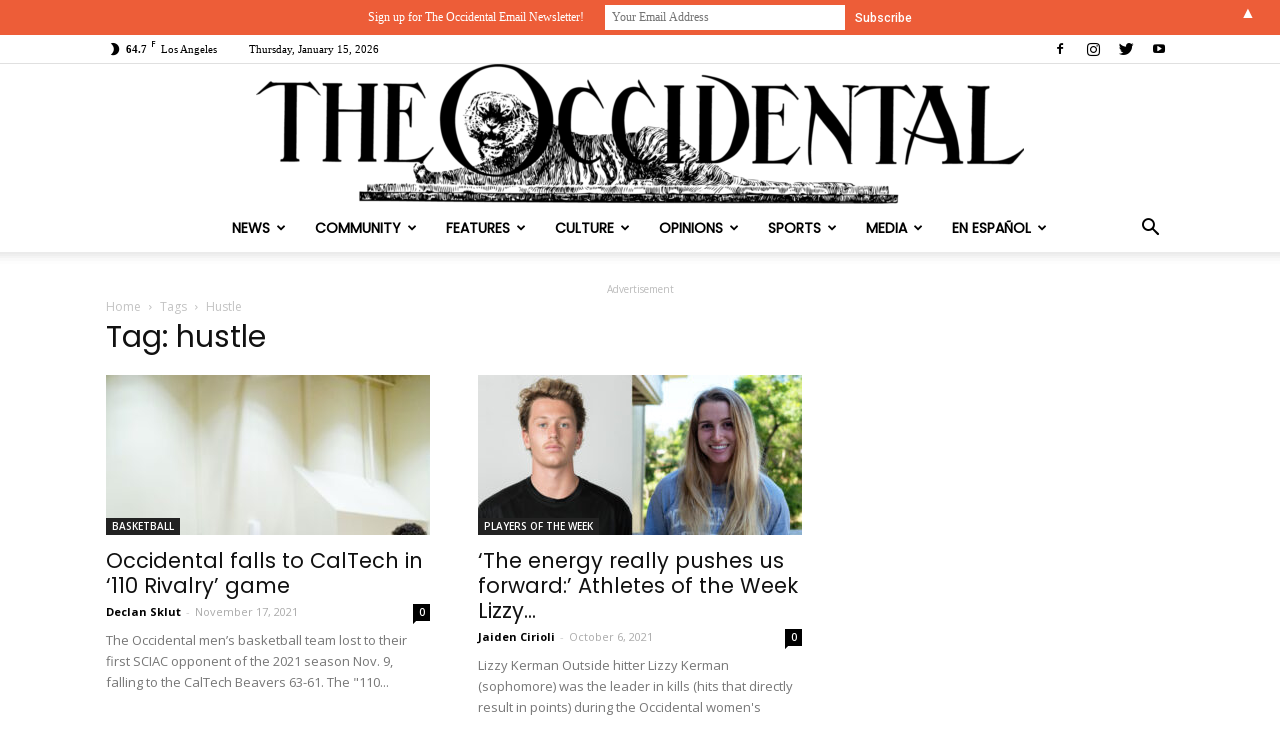

--- FILE ---
content_type: text/html; charset=UTF-8
request_url: https://theoccidentalnews.com/tag/hustle
body_size: 38744
content:
<!doctype html > <!--[if IE 8]><html class="ie8" lang="en"> <![endif]--> <!--[if IE 9]><html class="ie9" lang="en"> <![endif]--> <!--[if gt IE 8]><!--><html lang="en-US"> <!--<![endif]--><head><title>hustle Archives - The Occidental</title><meta charset="UTF-8" /><meta name="viewport" content="width=device-width, initial-scale=1.0"><link rel="pingback" href="https://theoccidentalnews.com/xmlrpc.php" />  <script type="text/template" id="pvc-stats-view-template"><i class="pvc-stats-icon medium" aria-hidden="true"><svg aria-hidden="true" focusable="false" data-prefix="far" data-icon="chart-bar" role="img" xmlns="http://www.w3.org/2000/svg" viewBox="0 0 512 512" class="svg-inline--fa fa-chart-bar fa-w-16 fa-2x"><path fill="currentColor" d="M396.8 352h22.4c6.4 0 12.8-6.4 12.8-12.8V108.8c0-6.4-6.4-12.8-12.8-12.8h-22.4c-6.4 0-12.8 6.4-12.8 12.8v230.4c0 6.4 6.4 12.8 12.8 12.8zm-192 0h22.4c6.4 0 12.8-6.4 12.8-12.8V140.8c0-6.4-6.4-12.8-12.8-12.8h-22.4c-6.4 0-12.8 6.4-12.8 12.8v198.4c0 6.4 6.4 12.8 12.8 12.8zm96 0h22.4c6.4 0 12.8-6.4 12.8-12.8V204.8c0-6.4-6.4-12.8-12.8-12.8h-22.4c-6.4 0-12.8 6.4-12.8 12.8v134.4c0 6.4 6.4 12.8 12.8 12.8zM496 400H48V80c0-8.84-7.16-16-16-16H16C7.16 64 0 71.16 0 80v336c0 17.67 14.33 32 32 32h464c8.84 0 16-7.16 16-16v-16c0-8.84-7.16-16-16-16zm-387.2-48h22.4c6.4 0 12.8-6.4 12.8-12.8v-70.4c0-6.4-6.4-12.8-12.8-12.8h-22.4c-6.4 0-12.8 6.4-12.8 12.8v70.4c0 6.4 6.4 12.8 12.8 12.8z" class=""></path></svg></i>
	 <%= total_view %> total views	<% if ( today_view > 0 ) { %>
		<span class="views_today">,  <%= today_view %> views today</span>
	<% } %>
	</span></script> <meta name='robots' content='index, follow, max-image-preview:large, max-snippet:-1, max-video-preview:-1' /><style>img:is([sizes="auto" i], [sizes^="auto," i]) { contain-intrinsic-size: 3000px 1500px }</style><link rel="canonical" href="https://theoccidentalnews.com/tag/hustle" /><meta property="og:locale" content="en_US" /><meta property="og:type" content="article" /><meta property="og:title" content="hustle Archives - The Occidental" /><meta property="og:url" content="https://theoccidentalnews.com/tag/hustle" /><meta property="og:site_name" content="The Occidental" /><meta name="twitter:card" content="summary_large_image" /> <script type="application/ld+json" class="yoast-schema-graph">{"@context":"https://schema.org","@graph":[{"@type":"CollectionPage","@id":"https://theoccidentalnews.com/tag/hustle","url":"https://theoccidentalnews.com/tag/hustle","name":"hustle Archives - The Occidental","isPartOf":{"@id":"https://theoccidentalnews.com/#website"},"primaryImageOfPage":{"@id":"https://theoccidentalnews.com/tag/hustle#primaryimage"},"image":{"@id":"https://theoccidentalnews.com/tag/hustle#primaryimage"},"thumbnailUrl":"https://theoccidentalnews.com/wp-content/uploads/2021/11/DSC03496.jpg","breadcrumb":{"@id":"https://theoccidentalnews.com/tag/hustle#breadcrumb"},"inLanguage":"en-US"},{"@type":"ImageObject","inLanguage":"en-US","@id":"https://theoccidentalnews.com/tag/hustle#primaryimage","url":"https://theoccidentalnews.com/wp-content/uploads/2021/11/DSC03496.jpg","contentUrl":"https://theoccidentalnews.com/wp-content/uploads/2021/11/DSC03496.jpg","width":2000,"height":3000,"caption":"Courtesy of Toby Gassner."},{"@type":"BreadcrumbList","@id":"https://theoccidentalnews.com/tag/hustle#breadcrumb","itemListElement":[{"@type":"ListItem","position":1,"name":"Home","item":"https://theoccidentalnews.com/"},{"@type":"ListItem","position":2,"name":"hustle"}]},{"@type":"WebSite","@id":"https://theoccidentalnews.com/#website","url":"https://theoccidentalnews.com/","name":"The Occidental","description":"The Official Newspaper of Occidental College since 1893","potentialAction":[{"@type":"SearchAction","target":{"@type":"EntryPoint","urlTemplate":"https://theoccidentalnews.com/?s={search_term_string}"},"query-input":{"@type":"PropertyValueSpecification","valueRequired":true,"valueName":"search_term_string"}}],"inLanguage":"en-US"}]}</script> <link rel='dns-prefetch' href='//secure.gravatar.com' /><link rel='dns-prefetch' href='//stats.wp.com' /><link rel='dns-prefetch' href='//fonts.googleapis.com' /><link rel='dns-prefetch' href='//v0.wordpress.com' /><link rel="alternate" type="application/rss+xml" title="The Occidental &raquo; Feed" href="https://theoccidentalnews.com/feed" /><link rel="alternate" type="application/rss+xml" title="The Occidental &raquo; Comments Feed" href="https://theoccidentalnews.com/comments/feed" /><link rel="alternate" type="application/rss+xml" title="The Occidental &raquo; hustle Tag Feed" href="https://theoccidentalnews.com/tag/hustle/feed" /> <script type="text/javascript">window._wpemojiSettings = {"baseUrl":"https:\/\/s.w.org\/images\/core\/emoji\/16.0.1\/72x72\/","ext":".png","svgUrl":"https:\/\/s.w.org\/images\/core\/emoji\/16.0.1\/svg\/","svgExt":".svg","source":{"concatemoji":"https:\/\/theoccidentalnews.com\/wp-includes\/js\/wp-emoji-release.min.js?ver=6.8.3"}};
/*! This file is auto-generated */
!function(s,n){var o,i,e;function c(e){try{var t={supportTests:e,timestamp:(new Date).valueOf()};sessionStorage.setItem(o,JSON.stringify(t))}catch(e){}}function p(e,t,n){e.clearRect(0,0,e.canvas.width,e.canvas.height),e.fillText(t,0,0);var t=new Uint32Array(e.getImageData(0,0,e.canvas.width,e.canvas.height).data),a=(e.clearRect(0,0,e.canvas.width,e.canvas.height),e.fillText(n,0,0),new Uint32Array(e.getImageData(0,0,e.canvas.width,e.canvas.height).data));return t.every(function(e,t){return e===a[t]})}function u(e,t){e.clearRect(0,0,e.canvas.width,e.canvas.height),e.fillText(t,0,0);for(var n=e.getImageData(16,16,1,1),a=0;a<n.data.length;a++)if(0!==n.data[a])return!1;return!0}function f(e,t,n,a){switch(t){case"flag":return n(e,"\ud83c\udff3\ufe0f\u200d\u26a7\ufe0f","\ud83c\udff3\ufe0f\u200b\u26a7\ufe0f")?!1:!n(e,"\ud83c\udde8\ud83c\uddf6","\ud83c\udde8\u200b\ud83c\uddf6")&&!n(e,"\ud83c\udff4\udb40\udc67\udb40\udc62\udb40\udc65\udb40\udc6e\udb40\udc67\udb40\udc7f","\ud83c\udff4\u200b\udb40\udc67\u200b\udb40\udc62\u200b\udb40\udc65\u200b\udb40\udc6e\u200b\udb40\udc67\u200b\udb40\udc7f");case"emoji":return!a(e,"\ud83e\udedf")}return!1}function g(e,t,n,a){var r="undefined"!=typeof WorkerGlobalScope&&self instanceof WorkerGlobalScope?new OffscreenCanvas(300,150):s.createElement("canvas"),o=r.getContext("2d",{willReadFrequently:!0}),i=(o.textBaseline="top",o.font="600 32px Arial",{});return e.forEach(function(e){i[e]=t(o,e,n,a)}),i}function t(e){var t=s.createElement("script");t.src=e,t.defer=!0,s.head.appendChild(t)}"undefined"!=typeof Promise&&(o="wpEmojiSettingsSupports",i=["flag","emoji"],n.supports={everything:!0,everythingExceptFlag:!0},e=new Promise(function(e){s.addEventListener("DOMContentLoaded",e,{once:!0})}),new Promise(function(t){var n=function(){try{var e=JSON.parse(sessionStorage.getItem(o));if("object"==typeof e&&"number"==typeof e.timestamp&&(new Date).valueOf()<e.timestamp+604800&&"object"==typeof e.supportTests)return e.supportTests}catch(e){}return null}();if(!n){if("undefined"!=typeof Worker&&"undefined"!=typeof OffscreenCanvas&&"undefined"!=typeof URL&&URL.createObjectURL&&"undefined"!=typeof Blob)try{var e="postMessage("+g.toString()+"("+[JSON.stringify(i),f.toString(),p.toString(),u.toString()].join(",")+"));",a=new Blob([e],{type:"text/javascript"}),r=new Worker(URL.createObjectURL(a),{name:"wpTestEmojiSupports"});return void(r.onmessage=function(e){c(n=e.data),r.terminate(),t(n)})}catch(e){}c(n=g(i,f,p,u))}t(n)}).then(function(e){for(var t in e)n.supports[t]=e[t],n.supports.everything=n.supports.everything&&n.supports[t],"flag"!==t&&(n.supports.everythingExceptFlag=n.supports.everythingExceptFlag&&n.supports[t]);n.supports.everythingExceptFlag=n.supports.everythingExceptFlag&&!n.supports.flag,n.DOMReady=!1,n.readyCallback=function(){n.DOMReady=!0}}).then(function(){return e}).then(function(){var e;n.supports.everything||(n.readyCallback(),(e=n.source||{}).concatemoji?t(e.concatemoji):e.wpemoji&&e.twemoji&&(t(e.twemoji),t(e.wpemoji)))}))}((window,document),window._wpemojiSettings);</script> <style id='wp-emoji-styles-inline-css' type='text/css'>img.wp-smiley, img.emoji {
		display: inline !important;
		border: none !important;
		box-shadow: none !important;
		height: 1em !important;
		width: 1em !important;
		margin: 0 0.07em !important;
		vertical-align: -0.1em !important;
		background: none !important;
		padding: 0 !important;
	}</style><link rel='stylesheet' id='wp-block-library-css' href='https://theoccidentalnews.com/wp-includes/css/dist/block-library/style.min.css?ver=6.8.3' type='text/css' media='all' /><style id='classic-theme-styles-inline-css' type='text/css'>/*! This file is auto-generated */
.wp-block-button__link{color:#fff;background-color:#32373c;border-radius:9999px;box-shadow:none;text-decoration:none;padding:calc(.667em + 2px) calc(1.333em + 2px);font-size:1.125em}.wp-block-file__button{background:#32373c;color:#fff;text-decoration:none}</style><style id='co-authors-plus-coauthors-style-inline-css' type='text/css'>.wp-block-co-authors-plus-coauthors.is-layout-flow [class*=wp-block-co-authors-plus]{display:inline}</style><style id='co-authors-plus-avatar-style-inline-css' type='text/css'>.wp-block-co-authors-plus-avatar :where(img){height:auto;max-width:100%;vertical-align:bottom}.wp-block-co-authors-plus-coauthors.is-layout-flow .wp-block-co-authors-plus-avatar :where(img){vertical-align:middle}.wp-block-co-authors-plus-avatar:is(.alignleft,.alignright){display:table}.wp-block-co-authors-plus-avatar.aligncenter{display:table;margin-inline:auto}</style><style id='co-authors-plus-image-style-inline-css' type='text/css'>.wp-block-co-authors-plus-image{margin-bottom:0}.wp-block-co-authors-plus-image :where(img){height:auto;max-width:100%;vertical-align:bottom}.wp-block-co-authors-plus-coauthors.is-layout-flow .wp-block-co-authors-plus-image :where(img){vertical-align:middle}.wp-block-co-authors-plus-image:is(.alignfull,.alignwide) :where(img){width:100%}.wp-block-co-authors-plus-image:is(.alignleft,.alignright){display:table}.wp-block-co-authors-plus-image.aligncenter{display:table;margin-inline:auto}</style><link rel='stylesheet' id='mediaelement-css' href='https://theoccidentalnews.com/wp-includes/js/mediaelement/mediaelementplayer-legacy.min.css?ver=4.2.17' type='text/css' media='all' /><link rel='stylesheet' id='wp-mediaelement-css' href='https://theoccidentalnews.com/wp-includes/js/mediaelement/wp-mediaelement.min.css?ver=6.8.3' type='text/css' media='all' /><style id='jetpack-sharing-buttons-style-inline-css' type='text/css'>.jetpack-sharing-buttons__services-list{display:flex;flex-direction:row;flex-wrap:wrap;gap:0;list-style-type:none;margin:5px;padding:0}.jetpack-sharing-buttons__services-list.has-small-icon-size{font-size:12px}.jetpack-sharing-buttons__services-list.has-normal-icon-size{font-size:16px}.jetpack-sharing-buttons__services-list.has-large-icon-size{font-size:24px}.jetpack-sharing-buttons__services-list.has-huge-icon-size{font-size:36px}@media print{.jetpack-sharing-buttons__services-list{display:none!important}}.editor-styles-wrapper .wp-block-jetpack-sharing-buttons{gap:0;padding-inline-start:0}ul.jetpack-sharing-buttons__services-list.has-background{padding:1.25em 2.375em}</style><style id='global-styles-inline-css' type='text/css'>:root{--wp--preset--aspect-ratio--square: 1;--wp--preset--aspect-ratio--4-3: 4/3;--wp--preset--aspect-ratio--3-4: 3/4;--wp--preset--aspect-ratio--3-2: 3/2;--wp--preset--aspect-ratio--2-3: 2/3;--wp--preset--aspect-ratio--16-9: 16/9;--wp--preset--aspect-ratio--9-16: 9/16;--wp--preset--color--black: #000000;--wp--preset--color--cyan-bluish-gray: #abb8c3;--wp--preset--color--white: #ffffff;--wp--preset--color--pale-pink: #f78da7;--wp--preset--color--vivid-red: #cf2e2e;--wp--preset--color--luminous-vivid-orange: #ff6900;--wp--preset--color--luminous-vivid-amber: #fcb900;--wp--preset--color--light-green-cyan: #7bdcb5;--wp--preset--color--vivid-green-cyan: #00d084;--wp--preset--color--pale-cyan-blue: #8ed1fc;--wp--preset--color--vivid-cyan-blue: #0693e3;--wp--preset--color--vivid-purple: #9b51e0;--wp--preset--gradient--vivid-cyan-blue-to-vivid-purple: linear-gradient(135deg,rgba(6,147,227,1) 0%,rgb(155,81,224) 100%);--wp--preset--gradient--light-green-cyan-to-vivid-green-cyan: linear-gradient(135deg,rgb(122,220,180) 0%,rgb(0,208,130) 100%);--wp--preset--gradient--luminous-vivid-amber-to-luminous-vivid-orange: linear-gradient(135deg,rgba(252,185,0,1) 0%,rgba(255,105,0,1) 100%);--wp--preset--gradient--luminous-vivid-orange-to-vivid-red: linear-gradient(135deg,rgba(255,105,0,1) 0%,rgb(207,46,46) 100%);--wp--preset--gradient--very-light-gray-to-cyan-bluish-gray: linear-gradient(135deg,rgb(238,238,238) 0%,rgb(169,184,195) 100%);--wp--preset--gradient--cool-to-warm-spectrum: linear-gradient(135deg,rgb(74,234,220) 0%,rgb(151,120,209) 20%,rgb(207,42,186) 40%,rgb(238,44,130) 60%,rgb(251,105,98) 80%,rgb(254,248,76) 100%);--wp--preset--gradient--blush-light-purple: linear-gradient(135deg,rgb(255,206,236) 0%,rgb(152,150,240) 100%);--wp--preset--gradient--blush-bordeaux: linear-gradient(135deg,rgb(254,205,165) 0%,rgb(254,45,45) 50%,rgb(107,0,62) 100%);--wp--preset--gradient--luminous-dusk: linear-gradient(135deg,rgb(255,203,112) 0%,rgb(199,81,192) 50%,rgb(65,88,208) 100%);--wp--preset--gradient--pale-ocean: linear-gradient(135deg,rgb(255,245,203) 0%,rgb(182,227,212) 50%,rgb(51,167,181) 100%);--wp--preset--gradient--electric-grass: linear-gradient(135deg,rgb(202,248,128) 0%,rgb(113,206,126) 100%);--wp--preset--gradient--midnight: linear-gradient(135deg,rgb(2,3,129) 0%,rgb(40,116,252) 100%);--wp--preset--font-size--small: 13px;--wp--preset--font-size--medium: 20px;--wp--preset--font-size--large: 36px;--wp--preset--font-size--x-large: 42px;--wp--preset--spacing--20: 0.44rem;--wp--preset--spacing--30: 0.67rem;--wp--preset--spacing--40: 1rem;--wp--preset--spacing--50: 1.5rem;--wp--preset--spacing--60: 2.25rem;--wp--preset--spacing--70: 3.38rem;--wp--preset--spacing--80: 5.06rem;--wp--preset--shadow--natural: 6px 6px 9px rgba(0, 0, 0, 0.2);--wp--preset--shadow--deep: 12px 12px 50px rgba(0, 0, 0, 0.4);--wp--preset--shadow--sharp: 6px 6px 0px rgba(0, 0, 0, 0.2);--wp--preset--shadow--outlined: 6px 6px 0px -3px rgba(255, 255, 255, 1), 6px 6px rgba(0, 0, 0, 1);--wp--preset--shadow--crisp: 6px 6px 0px rgba(0, 0, 0, 1);}:where(.is-layout-flex){gap: 0.5em;}:where(.is-layout-grid){gap: 0.5em;}body .is-layout-flex{display: flex;}.is-layout-flex{flex-wrap: wrap;align-items: center;}.is-layout-flex > :is(*, div){margin: 0;}body .is-layout-grid{display: grid;}.is-layout-grid > :is(*, div){margin: 0;}:where(.wp-block-columns.is-layout-flex){gap: 2em;}:where(.wp-block-columns.is-layout-grid){gap: 2em;}:where(.wp-block-post-template.is-layout-flex){gap: 1.25em;}:where(.wp-block-post-template.is-layout-grid){gap: 1.25em;}.has-black-color{color: var(--wp--preset--color--black) !important;}.has-cyan-bluish-gray-color{color: var(--wp--preset--color--cyan-bluish-gray) !important;}.has-white-color{color: var(--wp--preset--color--white) !important;}.has-pale-pink-color{color: var(--wp--preset--color--pale-pink) !important;}.has-vivid-red-color{color: var(--wp--preset--color--vivid-red) !important;}.has-luminous-vivid-orange-color{color: var(--wp--preset--color--luminous-vivid-orange) !important;}.has-luminous-vivid-amber-color{color: var(--wp--preset--color--luminous-vivid-amber) !important;}.has-light-green-cyan-color{color: var(--wp--preset--color--light-green-cyan) !important;}.has-vivid-green-cyan-color{color: var(--wp--preset--color--vivid-green-cyan) !important;}.has-pale-cyan-blue-color{color: var(--wp--preset--color--pale-cyan-blue) !important;}.has-vivid-cyan-blue-color{color: var(--wp--preset--color--vivid-cyan-blue) !important;}.has-vivid-purple-color{color: var(--wp--preset--color--vivid-purple) !important;}.has-black-background-color{background-color: var(--wp--preset--color--black) !important;}.has-cyan-bluish-gray-background-color{background-color: var(--wp--preset--color--cyan-bluish-gray) !important;}.has-white-background-color{background-color: var(--wp--preset--color--white) !important;}.has-pale-pink-background-color{background-color: var(--wp--preset--color--pale-pink) !important;}.has-vivid-red-background-color{background-color: var(--wp--preset--color--vivid-red) !important;}.has-luminous-vivid-orange-background-color{background-color: var(--wp--preset--color--luminous-vivid-orange) !important;}.has-luminous-vivid-amber-background-color{background-color: var(--wp--preset--color--luminous-vivid-amber) !important;}.has-light-green-cyan-background-color{background-color: var(--wp--preset--color--light-green-cyan) !important;}.has-vivid-green-cyan-background-color{background-color: var(--wp--preset--color--vivid-green-cyan) !important;}.has-pale-cyan-blue-background-color{background-color: var(--wp--preset--color--pale-cyan-blue) !important;}.has-vivid-cyan-blue-background-color{background-color: var(--wp--preset--color--vivid-cyan-blue) !important;}.has-vivid-purple-background-color{background-color: var(--wp--preset--color--vivid-purple) !important;}.has-black-border-color{border-color: var(--wp--preset--color--black) !important;}.has-cyan-bluish-gray-border-color{border-color: var(--wp--preset--color--cyan-bluish-gray) !important;}.has-white-border-color{border-color: var(--wp--preset--color--white) !important;}.has-pale-pink-border-color{border-color: var(--wp--preset--color--pale-pink) !important;}.has-vivid-red-border-color{border-color: var(--wp--preset--color--vivid-red) !important;}.has-luminous-vivid-orange-border-color{border-color: var(--wp--preset--color--luminous-vivid-orange) !important;}.has-luminous-vivid-amber-border-color{border-color: var(--wp--preset--color--luminous-vivid-amber) !important;}.has-light-green-cyan-border-color{border-color: var(--wp--preset--color--light-green-cyan) !important;}.has-vivid-green-cyan-border-color{border-color: var(--wp--preset--color--vivid-green-cyan) !important;}.has-pale-cyan-blue-border-color{border-color: var(--wp--preset--color--pale-cyan-blue) !important;}.has-vivid-cyan-blue-border-color{border-color: var(--wp--preset--color--vivid-cyan-blue) !important;}.has-vivid-purple-border-color{border-color: var(--wp--preset--color--vivid-purple) !important;}.has-vivid-cyan-blue-to-vivid-purple-gradient-background{background: var(--wp--preset--gradient--vivid-cyan-blue-to-vivid-purple) !important;}.has-light-green-cyan-to-vivid-green-cyan-gradient-background{background: var(--wp--preset--gradient--light-green-cyan-to-vivid-green-cyan) !important;}.has-luminous-vivid-amber-to-luminous-vivid-orange-gradient-background{background: var(--wp--preset--gradient--luminous-vivid-amber-to-luminous-vivid-orange) !important;}.has-luminous-vivid-orange-to-vivid-red-gradient-background{background: var(--wp--preset--gradient--luminous-vivid-orange-to-vivid-red) !important;}.has-very-light-gray-to-cyan-bluish-gray-gradient-background{background: var(--wp--preset--gradient--very-light-gray-to-cyan-bluish-gray) !important;}.has-cool-to-warm-spectrum-gradient-background{background: var(--wp--preset--gradient--cool-to-warm-spectrum) !important;}.has-blush-light-purple-gradient-background{background: var(--wp--preset--gradient--blush-light-purple) !important;}.has-blush-bordeaux-gradient-background{background: var(--wp--preset--gradient--blush-bordeaux) !important;}.has-luminous-dusk-gradient-background{background: var(--wp--preset--gradient--luminous-dusk) !important;}.has-pale-ocean-gradient-background{background: var(--wp--preset--gradient--pale-ocean) !important;}.has-electric-grass-gradient-background{background: var(--wp--preset--gradient--electric-grass) !important;}.has-midnight-gradient-background{background: var(--wp--preset--gradient--midnight) !important;}.has-small-font-size{font-size: var(--wp--preset--font-size--small) !important;}.has-medium-font-size{font-size: var(--wp--preset--font-size--medium) !important;}.has-large-font-size{font-size: var(--wp--preset--font-size--large) !important;}.has-x-large-font-size{font-size: var(--wp--preset--font-size--x-large) !important;}
:where(.wp-block-post-template.is-layout-flex){gap: 1.25em;}:where(.wp-block-post-template.is-layout-grid){gap: 1.25em;}
:where(.wp-block-columns.is-layout-flex){gap: 2em;}:where(.wp-block-columns.is-layout-grid){gap: 2em;}
:root :where(.wp-block-pullquote){font-size: 1.5em;line-height: 1.6;}</style><link rel='stylesheet' id='a3-pvc-style-css' href='https://theoccidentalnews.com/wp-content/plugins/page-views-count/assets/css/style.min.css?ver=2.8.7' type='text/css' media='all' /><link rel='stylesheet' id='td-plugin-multi-purpose-css' href='https://theoccidentalnews.com/wp-content/plugins/td-composer/td-multi-purpose/style.css?ver=9b761fb88cde3d1bd90677504fc739fc' type='text/css' media='all' /><link rel='stylesheet' id='google-fonts-style-css' href='https://fonts.googleapis.com/css?family=Poppins%3A400%7COpen+Sans%3A300italic%2C400%2C400italic%2C600%2C600italic%2C700%7CRoboto%3A300%2C400%2C400italic%2C500%2C500italic%2C700%2C900&#038;ver=9.2.2' type='text/css' media='all' /><link rel='stylesheet' id='a3pvc-css' href='//theoccidentalnews.com/wp-content/uploads/sass/pvc.min.css?ver=1708986820' type='text/css' media='all' /><link rel='stylesheet' id='td-theme-css' href='https://theoccidentalnews.com/wp-content/themes/Newspaper-BROKEN/style.css?ver=9.2.2' type='text/css' media='all' /> <script type="text/javascript" src="https://theoccidentalnews.com/wp-includes/js/jquery/jquery.min.js?ver=3.7.1" id="jquery-core-js"></script> <script type="text/javascript" src="https://theoccidentalnews.com/wp-includes/js/jquery/jquery-migrate.min.js?ver=3.4.1" id="jquery-migrate-js"></script> <script type="text/javascript" src="https://theoccidentalnews.com/wp-includes/js/underscore.min.js?ver=1.13.7" id="underscore-js"></script> <script type="text/javascript" src="https://theoccidentalnews.com/wp-includes/js/backbone.min.js?ver=1.6.0" id="backbone-js"></script> <script type="text/javascript" id="a3-pvc-backbone-js-extra">var pvc_vars = {"rest_api_url":"https:\/\/theoccidentalnews.com\/wp-json\/pvc\/v1","ajax_url":"https:\/\/theoccidentalnews.com\/wp-admin\/admin-ajax.php","security":"12d8992c20","ajax_load_type":"rest_api"};</script> <script type="text/javascript" src="https://theoccidentalnews.com/wp-content/plugins/page-views-count/assets/js/pvc.backbone.min.js?ver=2.8.7" id="a3-pvc-backbone-js"></script> <link rel="https://api.w.org/" href="https://theoccidentalnews.com/wp-json/" /><link rel="alternate" title="JSON" type="application/json" href="https://theoccidentalnews.com/wp-json/wp/v2/tags/5216" /><link rel="EditURI" type="application/rsd+xml" title="RSD" href="https://theoccidentalnews.com/xmlrpc.php?rsd" /><meta name="generator" content="WordPress 6.8.3" /><style>img#wpstats{display:none}</style> <script>window.tdwGlobal = {"adminUrl":"https:\/\/theoccidentalnews.com\/wp-admin\/","wpRestNonce":"303cf61bf6","wpRestUrl":"https:\/\/theoccidentalnews.com\/wp-json\/","permalinkStructure":"\/%category%\/%year%\/%monthnum%\/%day%\/%postname%\/%post_id%"};</script> <!--[if lt IE 9]><script src="https://cdnjs.cloudflare.com/ajax/libs/html5shiv/3.7.3/html5shiv.js"></script><![endif]-->  <script>var tdBlocksArray = []; //here we store all the items for the current page

	    //td_block class - each ajax block uses a object of this class for requests
	    function tdBlock() {
		    this.id = '';
		    this.block_type = 1; //block type id (1-234 etc)
		    this.atts = '';
		    this.td_column_number = '';
		    this.td_current_page = 1; //
		    this.post_count = 0; //from wp
		    this.found_posts = 0; //from wp
		    this.max_num_pages = 0; //from wp
		    this.td_filter_value = ''; //current live filter value
		    this.is_ajax_running = false;
		    this.td_user_action = ''; // load more or infinite loader (used by the animation)
		    this.header_color = '';
		    this.ajax_pagination_infinite_stop = ''; //show load more at page x
	    }


        // td_js_generator - mini detector
        (function(){
            var htmlTag = document.getElementsByTagName("html")[0];

	        if ( navigator.userAgent.indexOf("MSIE 10.0") > -1 ) {
                htmlTag.className += ' ie10';
            }

            if ( !!navigator.userAgent.match(/Trident.*rv\:11\./) ) {
                htmlTag.className += ' ie11';
            }

	        if ( navigator.userAgent.indexOf("Edge") > -1 ) {
                htmlTag.className += ' ieEdge';
            }

            if ( /(iPad|iPhone|iPod)/g.test(navigator.userAgent) ) {
                htmlTag.className += ' td-md-is-ios';
            }

            var user_agent = navigator.userAgent.toLowerCase();
            if ( user_agent.indexOf("android") > -1 ) {
                htmlTag.className += ' td-md-is-android';
            }

            if ( -1 !== navigator.userAgent.indexOf('Mac OS X')  ) {
                htmlTag.className += ' td-md-is-os-x';
            }

            if ( /chrom(e|ium)/.test(navigator.userAgent.toLowerCase()) ) {
               htmlTag.className += ' td-md-is-chrome';
            }

            if ( -1 !== navigator.userAgent.indexOf('Firefox') ) {
                htmlTag.className += ' td-md-is-firefox';
            }

            if ( -1 !== navigator.userAgent.indexOf('Safari') && -1 === navigator.userAgent.indexOf('Chrome') ) {
                htmlTag.className += ' td-md-is-safari';
            }

            if( -1 !== navigator.userAgent.indexOf('IEMobile') ){
                htmlTag.className += ' td-md-is-iemobile';
            }

        })();




        var tdLocalCache = {};

        ( function () {
            "use strict";

            tdLocalCache = {
                data: {},
                remove: function (resource_id) {
                    delete tdLocalCache.data[resource_id];
                },
                exist: function (resource_id) {
                    return tdLocalCache.data.hasOwnProperty(resource_id) && tdLocalCache.data[resource_id] !== null;
                },
                get: function (resource_id) {
                    return tdLocalCache.data[resource_id];
                },
                set: function (resource_id, cachedData) {
                    tdLocalCache.remove(resource_id);
                    tdLocalCache.data[resource_id] = cachedData;
                }
            };
        })();

    
    
var td_viewport_interval_list=[{"limitBottom":767,"sidebarWidth":228},{"limitBottom":1018,"sidebarWidth":300},{"limitBottom":1140,"sidebarWidth":324}];
var td_animation_stack_effect="type0";
var tds_animation_stack=true;
var td_animation_stack_specific_selectors=".entry-thumb, img";
var td_animation_stack_general_selectors=".td-animation-stack img, .td-animation-stack .entry-thumb, .post img";
var td_ajax_url="https:\/\/theoccidentalnews.com\/wp-admin\/admin-ajax.php?td_theme_name=Newspaper&v=9.2.2";
var td_get_template_directory_uri="https:\/\/theoccidentalnews.com\/wp-content\/themes\/Newspaper-BROKEN";
var tds_snap_menu="snap";
var tds_logo_on_sticky="show";
var tds_header_style="10";
var td_please_wait="Please wait...";
var td_email_user_pass_incorrect="User or password incorrect!";
var td_email_user_incorrect="Email or username incorrect!";
var td_email_incorrect="Email incorrect!";
var tds_more_articles_on_post_enable="";
var tds_more_articles_on_post_time_to_wait="";
var tds_more_articles_on_post_pages_distance_from_top=0;
var tds_theme_color_site_wide="#ed5d38";
var tds_smart_sidebar="";
var tdThemeName="Newspaper";
var td_magnific_popup_translation_tPrev="Previous (Left arrow key)";
var td_magnific_popup_translation_tNext="Next (Right arrow key)";
var td_magnific_popup_translation_tCounter="%curr% of %total%";
var td_magnific_popup_translation_ajax_tError="The content from %url% could not be loaded.";
var td_magnific_popup_translation_image_tError="The image #%curr% could not be loaded.";
var tdDateNamesI18n={"month_names":["January","February","March","April","May","June","July","August","September","October","November","December"],"month_names_short":["Jan","Feb","Mar","Apr","May","Jun","Jul","Aug","Sep","Oct","Nov","Dec"],"day_names":["Sunday","Monday","Tuesday","Wednesday","Thursday","Friday","Saturday"],"day_names_short":["Sun","Mon","Tue","Wed","Thu","Fri","Sat"]};
var td_ad_background_click_link="";
var td_ad_background_click_target="";</script> <style>.td-header-wrap .black-menu .sf-menu > .current-menu-item > a,
    .td-header-wrap .black-menu .sf-menu > .current-menu-ancestor > a,
    .td-header-wrap .black-menu .sf-menu > .current-category-ancestor > a,
    .td-header-wrap .black-menu .sf-menu > li > a:hover,
    .td-header-wrap .black-menu .sf-menu > .sfHover > a,
    .td-header-style-12 .td-header-menu-wrap-full,
    .sf-menu > .current-menu-item > a:after,
    .sf-menu > .current-menu-ancestor > a:after,
    .sf-menu > .current-category-ancestor > a:after,
    .sf-menu > li:hover > a:after,
    .sf-menu > .sfHover > a:after,
    .td-header-style-12 .td-affix,
    .header-search-wrap .td-drop-down-search:after,
    .header-search-wrap .td-drop-down-search .btn:hover,
    input[type=submit]:hover,
    .td-read-more a,
    .td-post-category:hover,
    .td-grid-style-1.td-hover-1 .td-big-grid-post:hover .td-post-category,
    .td-grid-style-5.td-hover-1 .td-big-grid-post:hover .td-post-category,
    .td_top_authors .td-active .td-author-post-count,
    .td_top_authors .td-active .td-author-comments-count,
    .td_top_authors .td_mod_wrap:hover .td-author-post-count,
    .td_top_authors .td_mod_wrap:hover .td-author-comments-count,
    .td-404-sub-sub-title a:hover,
    .td-search-form-widget .wpb_button:hover,
    .td-rating-bar-wrap div,
    .td_category_template_3 .td-current-sub-category,
    .dropcap,
    .td_wrapper_video_playlist .td_video_controls_playlist_wrapper,
    .wpb_default,
    .wpb_default:hover,
    .td-left-smart-list:hover,
    .td-right-smart-list:hover,
    .woocommerce-checkout .woocommerce input.button:hover,
    .woocommerce-page .woocommerce a.button:hover,
    .woocommerce-account div.woocommerce .button:hover,
    #bbpress-forums button:hover,
    .bbp_widget_login .button:hover,
    .td-footer-wrapper .td-post-category,
    .td-footer-wrapper .widget_product_search input[type="submit"]:hover,
    .woocommerce .product a.button:hover,
    .woocommerce .product #respond input#submit:hover,
    .woocommerce .checkout input#place_order:hover,
    .woocommerce .woocommerce.widget .button:hover,
    .single-product .product .summary .cart .button:hover,
    .woocommerce-cart .woocommerce table.cart .button:hover,
    .woocommerce-cart .woocommerce .shipping-calculator-form .button:hover,
    .td-next-prev-wrap a:hover,
    .td-load-more-wrap a:hover,
    .td-post-small-box a:hover,
    .page-nav .current,
    .page-nav:first-child > div,
    .td_category_template_8 .td-category-header .td-category a.td-current-sub-category,
    .td_category_template_4 .td-category-siblings .td-category a:hover,
    #bbpress-forums .bbp-pagination .current,
    #bbpress-forums #bbp-single-user-details #bbp-user-navigation li.current a,
    .td-theme-slider:hover .slide-meta-cat a,
    a.vc_btn-black:hover,
    .td-trending-now-wrapper:hover .td-trending-now-title,
    .td-scroll-up,
    .td-smart-list-button:hover,
    .td-weather-information:before,
    .td-weather-week:before,
    .td_block_exchange .td-exchange-header:before,
    .td_block_big_grid_9.td-grid-style-1 .td-post-category,
    .td_block_big_grid_9.td-grid-style-5 .td-post-category,
    .td-grid-style-6.td-hover-1 .td-module-thumb:after,
    .td-pulldown-syle-2 .td-subcat-dropdown ul:after,
    .td_block_template_9 .td-block-title:after,
    .td_block_template_15 .td-block-title:before,
    div.wpforms-container .wpforms-form div.wpforms-submit-container button[type=submit] {
        background-color: #ed5d38;
    }

    .td_block_template_4 .td-related-title .td-cur-simple-item:before {
        border-color: #ed5d38 transparent transparent transparent !important;
    }

    .woocommerce .woocommerce-message .button:hover,
    .woocommerce .woocommerce-error .button:hover,
    .woocommerce .woocommerce-info .button:hover {
        background-color: #ed5d38 !important;
    }
    
    
    .td_block_template_4 .td-related-title .td-cur-simple-item,
    .td_block_template_3 .td-related-title .td-cur-simple-item,
    .td_block_template_9 .td-related-title:after {
        background-color: #ed5d38;
    }

    .woocommerce .product .onsale,
    .woocommerce.widget .ui-slider .ui-slider-handle {
        background: none #ed5d38;
    }

    .woocommerce.widget.widget_layered_nav_filters ul li a {
        background: none repeat scroll 0 0 #ed5d38 !important;
    }

    a,
    cite a:hover,
    .td_mega_menu_sub_cats .cur-sub-cat,
    .td-mega-span h3 a:hover,
    .td_mod_mega_menu:hover .entry-title a,
    .header-search-wrap .result-msg a:hover,
    .td-header-top-menu .td-drop-down-search .td_module_wrap:hover .entry-title a,
    .td-header-top-menu .td-icon-search:hover,
    .td-header-wrap .result-msg a:hover,
    .top-header-menu li a:hover,
    .top-header-menu .current-menu-item > a,
    .top-header-menu .current-menu-ancestor > a,
    .top-header-menu .current-category-ancestor > a,
    .td-social-icon-wrap > a:hover,
    .td-header-sp-top-widget .td-social-icon-wrap a:hover,
    .td-page-content blockquote p,
    .td-post-content blockquote p,
    .mce-content-body blockquote p,
    .comment-content blockquote p,
    .wpb_text_column blockquote p,
    .td_block_text_with_title blockquote p,
    .td_module_wrap:hover .entry-title a,
    .td-subcat-filter .td-subcat-list a:hover,
    .td-subcat-filter .td-subcat-dropdown a:hover,
    .td_quote_on_blocks,
    .dropcap2,
    .dropcap3,
    .td_top_authors .td-active .td-authors-name a,
    .td_top_authors .td_mod_wrap:hover .td-authors-name a,
    .td-post-next-prev-content a:hover,
    .author-box-wrap .td-author-social a:hover,
    .td-author-name a:hover,
    .td-author-url a:hover,
    .td_mod_related_posts:hover h3 > a,
    .td-post-template-11 .td-related-title .td-related-left:hover,
    .td-post-template-11 .td-related-title .td-related-right:hover,
    .td-post-template-11 .td-related-title .td-cur-simple-item,
    .td-post-template-11 .td_block_related_posts .td-next-prev-wrap a:hover,
    .comment-reply-link:hover,
    .logged-in-as a:hover,
    #cancel-comment-reply-link:hover,
    .td-search-query,
    .td-category-header .td-pulldown-category-filter-link:hover,
    .td-category-siblings .td-subcat-dropdown a:hover,
    .td-category-siblings .td-subcat-dropdown a.td-current-sub-category,
    .widget a:hover,
    .td_wp_recentcomments a:hover,
    .archive .widget_archive .current,
    .archive .widget_archive .current a,
    .widget_calendar tfoot a:hover,
    .woocommerce a.added_to_cart:hover,
    .woocommerce-account .woocommerce-MyAccount-navigation a:hover,
    #bbpress-forums li.bbp-header .bbp-reply-content span a:hover,
    #bbpress-forums .bbp-forum-freshness a:hover,
    #bbpress-forums .bbp-topic-freshness a:hover,
    #bbpress-forums .bbp-forums-list li a:hover,
    #bbpress-forums .bbp-forum-title:hover,
    #bbpress-forums .bbp-topic-permalink:hover,
    #bbpress-forums .bbp-topic-started-by a:hover,
    #bbpress-forums .bbp-topic-started-in a:hover,
    #bbpress-forums .bbp-body .super-sticky li.bbp-topic-title .bbp-topic-permalink,
    #bbpress-forums .bbp-body .sticky li.bbp-topic-title .bbp-topic-permalink,
    .widget_display_replies .bbp-author-name,
    .widget_display_topics .bbp-author-name,
    .footer-text-wrap .footer-email-wrap a,
    .td-subfooter-menu li a:hover,
    .footer-social-wrap a:hover,
    a.vc_btn-black:hover,
    .td-smart-list-dropdown-wrap .td-smart-list-button:hover,
    .td_module_17 .td-read-more a:hover,
    .td_module_18 .td-read-more a:hover,
    .td_module_19 .td-post-author-name a:hover,
    .td-instagram-user a,
    .td-pulldown-syle-2 .td-subcat-dropdown:hover .td-subcat-more span,
    .td-pulldown-syle-2 .td-subcat-dropdown:hover .td-subcat-more i,
    .td-pulldown-syle-3 .td-subcat-dropdown:hover .td-subcat-more span,
    .td-pulldown-syle-3 .td-subcat-dropdown:hover .td-subcat-more i,
    .td-block-title-wrap .td-wrapper-pulldown-filter .td-pulldown-filter-display-option:hover,
    .td-block-title-wrap .td-wrapper-pulldown-filter .td-pulldown-filter-display-option:hover i,
    .td-block-title-wrap .td-wrapper-pulldown-filter .td-pulldown-filter-link:hover,
    .td-block-title-wrap .td-wrapper-pulldown-filter .td-pulldown-filter-item .td-cur-simple-item,
    .td_block_template_2 .td-related-title .td-cur-simple-item,
    .td_block_template_5 .td-related-title .td-cur-simple-item,
    .td_block_template_6 .td-related-title .td-cur-simple-item,
    .td_block_template_7 .td-related-title .td-cur-simple-item,
    .td_block_template_8 .td-related-title .td-cur-simple-item,
    .td_block_template_9 .td-related-title .td-cur-simple-item,
    .td_block_template_10 .td-related-title .td-cur-simple-item,
    .td_block_template_11 .td-related-title .td-cur-simple-item,
    .td_block_template_12 .td-related-title .td-cur-simple-item,
    .td_block_template_13 .td-related-title .td-cur-simple-item,
    .td_block_template_14 .td-related-title .td-cur-simple-item,
    .td_block_template_15 .td-related-title .td-cur-simple-item,
    .td_block_template_16 .td-related-title .td-cur-simple-item,
    .td_block_template_17 .td-related-title .td-cur-simple-item,
    .td-theme-wrap .sf-menu ul .td-menu-item > a:hover,
    .td-theme-wrap .sf-menu ul .sfHover > a,
    .td-theme-wrap .sf-menu ul .current-menu-ancestor > a,
    .td-theme-wrap .sf-menu ul .current-category-ancestor > a,
    .td-theme-wrap .sf-menu ul .current-menu-item > a,
    .td_outlined_btn,
     .td_block_categories_tags .td-ct-item:hover {
        color: #ed5d38;
    }

    a.vc_btn-black.vc_btn_square_outlined:hover,
    a.vc_btn-black.vc_btn_outlined:hover,
    .td-mega-menu-page .wpb_content_element ul li a:hover,
    .td-theme-wrap .td-aj-search-results .td_module_wrap:hover .entry-title a,
    .td-theme-wrap .header-search-wrap .result-msg a:hover {
        color: #ed5d38 !important;
    }

    .td-next-prev-wrap a:hover,
    .td-load-more-wrap a:hover,
    .td-post-small-box a:hover,
    .page-nav .current,
    .page-nav:first-child > div,
    .td_category_template_8 .td-category-header .td-category a.td-current-sub-category,
    .td_category_template_4 .td-category-siblings .td-category a:hover,
    #bbpress-forums .bbp-pagination .current,
    .post .td_quote_box,
    .page .td_quote_box,
    a.vc_btn-black:hover,
    .td_block_template_5 .td-block-title > *,
    .td_outlined_btn {
        border-color: #ed5d38;
    }

    .td_wrapper_video_playlist .td_video_currently_playing:after {
        border-color: #ed5d38 !important;
    }

    .header-search-wrap .td-drop-down-search:before {
        border-color: transparent transparent #ed5d38 transparent;
    }

    .block-title > span,
    .block-title > a,
    .block-title > label,
    .widgettitle,
    .widgettitle:after,
    .td-trending-now-title,
    .td-trending-now-wrapper:hover .td-trending-now-title,
    .wpb_tabs li.ui-tabs-active a,
    .wpb_tabs li:hover a,
    .vc_tta-container .vc_tta-color-grey.vc_tta-tabs-position-top.vc_tta-style-classic .vc_tta-tabs-container .vc_tta-tab.vc_active > a,
    .vc_tta-container .vc_tta-color-grey.vc_tta-tabs-position-top.vc_tta-style-classic .vc_tta-tabs-container .vc_tta-tab:hover > a,
    .td_block_template_1 .td-related-title .td-cur-simple-item,
    .woocommerce .product .products h2:not(.woocommerce-loop-product__title),
    .td-subcat-filter .td-subcat-dropdown:hover .td-subcat-more, 
    .td_3D_btn,
    .td_shadow_btn,
    .td_default_btn,
    .td_round_btn, 
    .td_outlined_btn:hover {
    	background-color: #ed5d38;
    }

    .woocommerce div.product .woocommerce-tabs ul.tabs li.active {
    	background-color: #ed5d38 !important;
    }

    .block-title,
    .td_block_template_1 .td-related-title,
    .wpb_tabs .wpb_tabs_nav,
    .vc_tta-container .vc_tta-color-grey.vc_tta-tabs-position-top.vc_tta-style-classic .vc_tta-tabs-container,
    .woocommerce div.product .woocommerce-tabs ul.tabs:before {
        border-color: #ed5d38;
    }
    .td_block_wrap .td-subcat-item a.td-cur-simple-item {
	    color: #ed5d38;
	}


    
    .td-grid-style-4 .entry-title
    {
        background-color: rgba(237, 93, 56, 0.7);
    }

    
    .block-title > span,
    .block-title > span > a,
    .block-title > a,
    .block-title > label,
    .widgettitle,
    .widgettitle:after,
    .td-trending-now-title,
    .td-trending-now-wrapper:hover .td-trending-now-title,
    .wpb_tabs li.ui-tabs-active a,
    .wpb_tabs li:hover a,
    .vc_tta-container .vc_tta-color-grey.vc_tta-tabs-position-top.vc_tta-style-classic .vc_tta-tabs-container .vc_tta-tab.vc_active > a,
    .vc_tta-container .vc_tta-color-grey.vc_tta-tabs-position-top.vc_tta-style-classic .vc_tta-tabs-container .vc_tta-tab:hover > a,
    .td_block_template_1 .td-related-title .td-cur-simple-item,
    .woocommerce .product .products h2:not(.woocommerce-loop-product__title),
    .td-subcat-filter .td-subcat-dropdown:hover .td-subcat-more,
    .td-weather-information:before,
    .td-weather-week:before,
    .td_block_exchange .td-exchange-header:before,
    .td-theme-wrap .td_block_template_3 .td-block-title > *,
    .td-theme-wrap .td_block_template_4 .td-block-title > *,
    .td-theme-wrap .td_block_template_7 .td-block-title > *,
    .td-theme-wrap .td_block_template_9 .td-block-title:after,
    .td-theme-wrap .td_block_template_10 .td-block-title::before,
    .td-theme-wrap .td_block_template_11 .td-block-title::before,
    .td-theme-wrap .td_block_template_11 .td-block-title::after,
    .td-theme-wrap .td_block_template_14 .td-block-title,
    .td-theme-wrap .td_block_template_15 .td-block-title:before,
    .td-theme-wrap .td_block_template_17 .td-block-title:before {
        background-color: #222222;
    }

    .woocommerce div.product .woocommerce-tabs ul.tabs li.active {
    	background-color: #222222 !important;
    }

    .block-title,
    .td_block_template_1 .td-related-title,
    .wpb_tabs .wpb_tabs_nav,
    .vc_tta-container .vc_tta-color-grey.vc_tta-tabs-position-top.vc_tta-style-classic .vc_tta-tabs-container,
    .woocommerce div.product .woocommerce-tabs ul.tabs:before,
    .td-theme-wrap .td_block_template_5 .td-block-title > *,
    .td-theme-wrap .td_block_template_17 .td-block-title,
    .td-theme-wrap .td_block_template_17 .td-block-title::before {
        border-color: #222222;
    }

    .td-theme-wrap .td_block_template_4 .td-block-title > *:before,
    .td-theme-wrap .td_block_template_17 .td-block-title::after {
        border-color: #222222 transparent transparent transparent;
    }
    
    .td-theme-wrap .td_block_template_4 .td-related-title .td-cur-simple-item:before {
        border-color: #222222 transparent transparent transparent !important;
    }

    
    .td-menu-background:before,
    .td-search-background:before {
        background: #333145;
        background: -moz-linear-gradient(top, #333145 0%, #ed5d38 100%);
        background: -webkit-gradient(left top, left bottom, color-stop(0%, #333145), color-stop(100%, #ed5d38));
        background: -webkit-linear-gradient(top, #333145 0%, #ed5d38 100%);
        background: -o-linear-gradient(top, #333145 0%, #ed5d38 100%);
        background: -ms-linear-gradient(top, #333145 0%, #ed5d38 100%);
        background: linear-gradient(to bottom, #333145 0%, #ed5d38 100%);
        filter: progid:DXImageTransform.Microsoft.gradient( startColorstr='#333145', endColorstr='#ed5d38', GradientType=0 );
    }

    
    .td-footer-wrapper,
    .td-footer-wrapper .td_block_template_7 .td-block-title > *,
    .td-footer-wrapper .td_block_template_17 .td-block-title,
    .td-footer-wrapper .td-block-title-wrap .td-wrapper-pulldown-filter {
        background-color: #111111;
    }

    
    .td-footer-wrapper::before {
        background-size: cover;
    }

    
    .td-footer-wrapper::before {
        background-position: center center;
    }

    
    .td-footer-wrapper::before {
        opacity: 0.1;
    }



    
    .top-header-menu > li > a,
    .td-weather-top-widget .td-weather-now .td-big-degrees,
    .td-weather-top-widget .td-weather-header .td-weather-city,
    .td-header-sp-top-menu .td_data_time {
        font-family:Georgia, Times, "Times New Roman", serif;
	
    }
    
    .top-header-menu .menu-item-has-children li a {
    	font-family:Georgia, Times, "Times New Roman", serif;
	
    }
    
    ul.sf-menu > .td-menu-item > a,
    .td-theme-wrap .td-header-menu-social {
        font-family:Poppins;
	
    }
    
    .sf-menu ul .td-menu-item a {
        font-family:Poppins;
	
    }
	
    .td_mod_mega_menu .item-details a {
        font-family:Poppins;
	
    }
    
    .td_mega_menu_sub_cats .block-mega-child-cats a {
        font-family:Poppins;
	
    }
    
    .td-header-wrap .td-logo-text-container .td-logo-text {
        font-family:Georgia, Times, "Times New Roman", serif;
	
    }
    
    .td-header-wrap .td-logo-text-container .td-tagline-text {
        font-family:Georgia, Times, "Times New Roman", serif;
	
    }



	
    .block-title > span,
    .block-title > a,
    .widgettitle,
    .td-trending-now-title,
    .wpb_tabs li a,
    .vc_tta-container .vc_tta-color-grey.vc_tta-tabs-position-top.vc_tta-style-classic .vc_tta-tabs-container .vc_tta-tab > a,
    .td-theme-wrap .td-related-title a,
    .woocommerce div.product .woocommerce-tabs ul.tabs li a,
    .woocommerce .product .products h2:not(.woocommerce-loop-product__title),
    .td-theme-wrap .td-block-title {
        font-family:Poppins;
	
    }
    
    .td-big-grid-meta .td-post-category,
    .td_module_wrap .td-post-category,
    .td-module-image .td-post-category {
        text-transform:uppercase;
	
    }
    
	.td_module_wrap .td-module-title {
		font-family:Poppins;
	
	}
     
	.td_block_trending_now .entry-title,
	.td-theme-slider .td-module-title,
    .td-big-grid-post .entry-title {
		font-family:Poppins;
	
	}
    
	.post .td-post-header .entry-title {
		font-family:Poppins;
	
	}
    
    .td-post-content p,
    .td-post-content {
        font-family:Georgia, Times, "Times New Roman", serif;
	
    }
    
    .post .td-category a {
        font-family:Poppins;
	text-transform:uppercase;
	
    }
    
    .td-page-title,
    .woocommerce-page .page-title,
    .td-category-title-holder .td-page-title {
    	font-family:Poppins;
	
    }
    
    .td-page-content p,
    .td-page-content li,
    .td-page-content .td_block_text_with_title,
    .woocommerce-page .page-description > p,
    .wpb_text_column p {
    	font-family:Georgia, Times, "Times New Roman", serif;
	
    }
    
	.footer-text-wrap {
		font-family:Poppins;
	
	}
	
	.td-sub-footer-copy {
		font-family:Georgia, Times, "Times New Roman", serif;
	
	}
	
	.td-sub-footer-menu ul li a {
		font-family:Poppins;
	
	}




	
    body, p {
    	font-family:Georgia, Times, "Times New Roman", serif;
	
    }</style><style>/* Header menu alignment right */
.header .logo .logoimg {
    max-height: 120px !important;
    margin-top: -15px !important;
    margin-bottom: -15px !important;
    margin-left: 0px !important;
}


/* Mobile menu */
@media screen and (max-width: 420px) {
  .header .logo .logoimg {
    max-height: 50px !important;
    margin-top: -15px !important;
    margin-bottom: -15px !important;
    margin-left: 0px !important;
	}
}


/* mobile menu bar */
a {
    color: #ef5c2f;
    outline: 0;
}

/* mobile search bar color */
.header.dark .quick_search .quick_search_icon {
    fill: #ef5c2f;
}

mark {
    background-color: orange;
    color: white;
}

/* Title Font */
.titlefont, h5{
    font-family: 'Poppins';
    text-transform: initial;
    font-size: x-large;
    line-height: 26px;
}

.titlefont, h4{
    font-family: 'Poppins';
    text-transform: initial;
    font-size: x-large;
    line-height: 22px;
}


.post .post-content p a {
    border-color: #ffffff;
    -moz-box-shadow: inset 0 -5px 0 #ff6c00;
    -webkit-box-shadow: inset 0 -5px 0 #ff6c00;
    box-shadow: inset 0 20px 0 #FFFFFF;
}

/* title lowercase */
.post .post-title h1 {
    font-size: 30px;
    text-transform: initial;
}

/* Subtitle font homepage */
.post.listing h6 {
    font-size: 16px;
    margin-bottom: 5px;
}

.post-header {
    background: #f7f7f7;
    display: flex;
}

.post-header.parallax_bg .inline_bg {
    width: 100%;
    height: 150%;
    background-size: cover;
    background-position: center center;
    -moz-transform: translateY(0);
    -ms-transform: translateY(0);
    -webkit-transform: translateY(0);
    transform: translateY(0);
    position: absolute;
    top: -15%;
    left: 0;
    opacity: 1;
    will-change: transform;
}

/* remove the hover background */
.post .post-content p a:hover {
    background: rgba(255, 108, 0, 0);
  
  
}

.post.post-overlay .post-gallery>a {
    display: block;
    flex: 1;
    background: #00000094;
}</style> <script type="application/ld+json">{
        "@context": "http://schema.org",
        "@type": "BreadcrumbList",
        "itemListElement": [
            {
                "@type": "ListItem",
                "position": 1,
                "item": {
                    "@type": "WebSite",
                    "@id": "https://theoccidentalnews.com/",
                    "name": "Home"
                }
            },
            {
                "@type": "ListItem",
                "position": 2,
                    "item": {
                    "@type": "WebPage",
                    "@id": "https://theoccidentalnews.com/tag/hustle",
                    "name": "Hustle"
                }
            }    
        ]
    }</script> <style>#mailchimp-top-bar form,#mailchimp-top-bar input,#mailchimp-top-bar label{box-shadow:none;box-sizing:border-box;float:none;font-size:100%;height:auto;line-height:normal;margin:0;outline:0;padding:0;text-shadow:none;vertical-align:middle}#mailchimp-top-bar input,#mailchimp-top-bar label{display:inline-block!important;vertical-align:middle!important;width:auto}#mailchimp-top-bar form{margin:0!important;padding:0!important;text-align:center}#mailchimp-top-bar label{margin:0 6px 0 0}#mailchimp-top-bar .mctb-button,#mailchimp-top-bar .mctb-email,#mailchimp-top-bar input,#mailchimp-top-bar input[type=email],#mailchimp-top-bar input[type=text]{background:#fff;border:1px solid #fff;height:auto;margin:0 0 0 6px}#mailchimp-top-bar .mctb-email{max-width:240px!important;width:100%}#mailchimp-top-bar .mctb-button{cursor:pointer;margin-left:0}#mailchimp-top-bar .mctb-email-confirm{display:none!important}#mailchimp-top-bar.mctb-small{font-size:10px}#mailchimp-top-bar.mctb-small .mctb-bar{padding:5px 6px}#mailchimp-top-bar.mctb-small .mctb-button{padding:4px 12px}#mailchimp-top-bar.mctb-small .mctb-email,#mailchimp-top-bar.mctb-small .mctb-label,#mailchimp-top-bar.mctb-small input{padding:4px 6px!important}#mailchimp-top-bar.mctb-small input,#mailchimp-top-bar.mctb-small label{font-size:12px}#mailchimp-top-bar.mctb-small .mctb-close{font-size:16px;padding:4px 12px}#mailchimp-top-bar.mctb-medium{font-size:12.5px}#mailchimp-top-bar.mctb-medium .mctb-bar{padding:6.25px 7.5px}#mailchimp-top-bar.mctb-medium .mctb-button{padding:5px 15px}#mailchimp-top-bar.mctb-medium .mctb-email,#mailchimp-top-bar.mctb-medium .mctb-label,#mailchimp-top-bar.mctb-medium input{padding:5px 7.5px!important}#mailchimp-top-bar.mctb-medium input,#mailchimp-top-bar.mctb-medium label{font-size:15px}#mailchimp-top-bar.mctb-medium .mctb-close{font-size:20px;padding:5px 15px}#mailchimp-top-bar.mctb-big{font-size:15px}#mailchimp-top-bar.mctb-big .mctb-bar{padding:7.5px 9px}#mailchimp-top-bar.mctb-big .mctb-button{padding:6px 18px}#mailchimp-top-bar.mctb-big .mctb-email,#mailchimp-top-bar.mctb-big .mctb-label,#mailchimp-top-bar.mctb-big input{padding:6px 9px!important}#mailchimp-top-bar.mctb-big input,#mailchimp-top-bar.mctb-big label{font-size:18px}#mailchimp-top-bar.mctb-big .mctb-close{font-size:24px;padding:6px 18px}@media (max-width:580px){#mailchimp-top-bar .mctb-email,#mailchimp-top-bar .mctb-label,#mailchimp-top-bar input,#mailchimp-top-bar label{max-width:100%!important;width:100%}#mailchimp-top-bar .mctb-email,#mailchimp-top-bar input{margin:6px 0 0!important}}@media (max-width:860px){#mailchimp-top-bar.multiple-input-fields .mctb-label{display:block!important;margin:0 0 6px}}.admin-bar .mctb{z-index:99998}.admin-bar .mctb-position-top{top:32px}@media screen and (max-width:782px){.admin-bar .mctb-position-top{top:46px}}@media screen and (max-width:600px){.admin-bar .mctb-position-top.mctb-sticky{top:0}}.mctb{background:transparent;left:0;margin:0;position:absolute;right:0;text-align:center;top:0;width:100%;z-index:100000}.mctb-bar{overflow:hidden;position:relative;width:100%}.mctb-sticky{position:fixed}.mctb-position-bottom{bottom:0;position:fixed;top:auto}.mctb-position-bottom .mctb-bar{clear:both}.mctb-response{left:0;position:absolute;top:0;transition-duration:.8s;width:100%;z-index:100}.mctb-close{clear:both;cursor:pointer;display:inline-block;float:right;line-height:normal;margin-right:12px;z-index:10}.mctb-icon-inside-bar.mctb-position-bottom .mctb-bar{bottom:0;position:absolute}.mctb-icon-inside-bar .mctb-close{float:none;position:absolute;right:0;top:0}.mctb-bar,.mctb-response,.mctb-close{background:#ed5d38!important;}.mctb-bar,.mctb-label,.mctb-close{color:#ffffff!important;}.mctb-button{background:#ed5d38!important;border-color:#ed5d38!important;}.mctb-email:focus{outline-color:#ed5d38!important;}.mctb-button{color: #ffffff!important;}</style><link rel="icon" href="https://theoccidentalnews.com/wp-content/uploads/2018/08/cropped-TheOccidentalSquareLogo_cleanedges-32x32.png" sizes="32x32" /><link rel="icon" href="https://theoccidentalnews.com/wp-content/uploads/2018/08/cropped-TheOccidentalSquareLogo_cleanedges-192x192.png" sizes="192x192" /><link rel="apple-touch-icon" href="https://theoccidentalnews.com/wp-content/uploads/2018/08/cropped-TheOccidentalSquareLogo_cleanedges-180x180.png" /><meta name="msapplication-TileImage" content="https://theoccidentalnews.com/wp-content/uploads/2018/08/cropped-TheOccidentalSquareLogo_cleanedges-270x270.png" /> <style>.tdm-menu-active-style3 .tdm-header.td-header-wrap .sf-menu > .current-category-ancestor > a,
                .tdm-menu-active-style3 .tdm-header.td-header-wrap .sf-menu > .current-menu-ancestor > a,
                .tdm-menu-active-style3 .tdm-header.td-header-wrap .sf-menu > .current-menu-item > a,
                .tdm-menu-active-style3 .tdm-header.td-header-wrap .sf-menu > .sfHover > a,
                .tdm-menu-active-style3 .tdm-header.td-header-wrap .sf-menu > li > a:hover,
                .tdm_block_column_content:hover .tdm-col-content-title-url .tdm-title,
                .tds-button2 .tdm-btn-text,
                .tds-button2 i,
                .tds-button5:hover .tdm-btn-text,
                .tds-button5:hover i,
                .tds-button6 .tdm-btn-text,
                .tds-button6 i,
                .tdm_block_list .tdm-list-item i,
                .tdm_block_pricing .tdm-pricing-feature i,
                .tdm-social-item i {
                  color: #ed5d38;
                }
                .tdm-menu-active-style5 .td-header-menu-wrap .sf-menu > .current-menu-item > a,
                .tdm-menu-active-style5 .td-header-menu-wrap .sf-menu > .current-menu-ancestor > a,
                .tdm-menu-active-style5 .td-header-menu-wrap .sf-menu > .current-category-ancestor > a,
                .tdm-menu-active-style5 .td-header-menu-wrap .sf-menu > li > a:hover,
                .tdm-menu-active-style5 .td-header-menu-wrap .sf-menu > .sfHover > a,
                .tds-button1,
                .tds-button6:after,
                .tds-title2 .tdm-title-line:after,
                .tds-title3 .tdm-title-line:after,
                .tdm_block_pricing.tdm-pricing-featured:before,
                .tdm_block_pricing.tds_pricing2_block.tdm-pricing-featured .tdm-pricing-header,
                .tds-progress-bar1 .tdm-progress-bar:after,
                .tds-progress-bar2 .tdm-progress-bar:after,
                .tds-social3 .tdm-social-item {
                  background-color: #ed5d38;
                }
                .tdm-menu-active-style4 .tdm-header .sf-menu > .current-menu-item > a,
                .tdm-menu-active-style4 .tdm-header .sf-menu > .current-menu-ancestor > a,
                .tdm-menu-active-style4 .tdm-header .sf-menu > .current-category-ancestor > a,
                .tdm-menu-active-style4 .tdm-header .sf-menu > li > a:hover,
                .tdm-menu-active-style4 .tdm-header .sf-menu > .sfHover > a,
                .tds-button2:before,
                .tds-button6:before,
                .tds-progress-bar3 .tdm-progress-bar:after {
                  border-color: #ed5d38;
                }
                .tdm-btn-style1 {
					background-color: #ed5d38;
				}
				.tdm-btn-style2:before {
				    border-color: #ed5d38;
				}
				.tdm-btn-style2 {
				    color: #ed5d38;
				}
				.tdm-btn-style3 {
				    -webkit-box-shadow: 0 2px 16px #ed5d38;
                    -moz-box-shadow: 0 2px 16px #ed5d38;
                    box-shadow: 0 2px 16px #ed5d38;
				}
				.tdm-btn-style3:hover {
				    -webkit-box-shadow: 0 4px 26px #ed5d38;
                    -moz-box-shadow: 0 4px 26px #ed5d38;
                    box-shadow: 0 4px 26px #ed5d38;
				}</style><style id="tdw-css-placeholder"></style></head><body data-rsssl=1 class="archive tag tag-hustle tag-5216 wp-theme-Newspaper-BROKEN global-block-template-1 td-animation-stack-type0 td-full-layout" itemscope="itemscope" itemtype="https://schema.org/WebPage"><div class="td-scroll-up"><i class="td-icon-menu-up"></i></div><div class="td-menu-background"></div><div id="td-mobile-nav"><div class="td-mobile-container"><div class="td-menu-socials-wrap"><div class="td-menu-socials"> <span class="td-social-icon-wrap"> <a target="_blank" href="https://www.facebook.com/theoccidentalnews/" title="Facebook"> <i class="td-icon-font td-icon-facebook"></i> </a> </span> <span class="td-social-icon-wrap"> <a target="_blank" href="https://www.instagram.com/theoccidentalnews" title="Instagram"> <i class="td-icon-font td-icon-instagram"></i> </a> </span> <span class="td-social-icon-wrap"> <a target="_blank" href="https://twitter.com/occidentalnews" title="Twitter"> <i class="td-icon-font td-icon-twitter"></i> </a> </span> <span class="td-social-icon-wrap"> <a target="_blank" href="https://www.youtube.com/channel/UCjTnrJkSoYRfHp5ugh-Tobw" title="Youtube"> <i class="td-icon-font td-icon-youtube"></i> </a> </span></div><div class="td-mobile-close"> <a href="#"><i class="td-icon-close-mobile"></i></a></div></div><div class="td-mobile-content"><div class="menu-main-navigation-container"><ul id="menu-main-navigation" class="td-mobile-main-menu"><li id="menu-item-601" class="menu-item menu-item-type-taxonomy menu-item-object-category menu-item-first menu-item-has-children menu-item-601"><a href="https://theoccidentalnews.com/category/news">News<i class="td-icon-menu-right td-element-after"></i></a><ul class="sub-menu"><li id="menu-item-0" class="menu-item-0"><a href="https://theoccidentalnews.com/category/news/enterprise">Enterprise</a></li><li class="menu-item-0"><a href="https://theoccidentalnews.com/category/news/inside-the-newsroom-news">Inside The Newsroom</a></li><li class="menu-item-0"><a href="https://theoccidentalnews.com/category/news/on-campus">On Campus</a></li></ul></li><li id="menu-item-2902186" class="menu-item menu-item-type-taxonomy menu-item-object-category menu-item-has-children menu-item-2902186"><a href="https://theoccidentalnews.com/category/community">Community<i class="td-icon-menu-right td-element-after"></i></a><ul class="sub-menu"><li class="menu-item-0"><a href="https://theoccidentalnews.com/category/community/inside-the-newsroom">Inside the Newsroom</a></li></ul></li><li id="menu-item-599" class="menu-item menu-item-type-taxonomy menu-item-object-category menu-item-599"><a href="https://theoccidentalnews.com/category/features">Features</a></li><li id="menu-item-2877025" class="menu-item menu-item-type-taxonomy menu-item-object-category menu-item-has-children menu-item-2877025"><a href="https://theoccidentalnews.com/category/culture">Culture<i class="td-icon-menu-right td-element-after"></i></a><ul class="sub-menu"><li class="menu-item-0"><a href="https://theoccidentalnews.com/category/culture/behind-the-scenes">Behind the Scenes</a></li><li class="menu-item-0"><a href="https://theoccidentalnews.com/category/culture/conversations-from-quarantine">Conversations from Quarantine</a></li><li class="menu-item-0"><a href="https://theoccidentalnews.com/category/culture/letters-from">Letters From</a></li></ul></li><li id="menu-item-598" class="menu-item menu-item-type-taxonomy menu-item-object-category menu-item-has-children menu-item-598"><a href="https://theoccidentalnews.com/category/opinions">Opinions<i class="td-icon-menu-right td-element-after"></i></a><ul class="sub-menu"><li class="menu-item-0"><a href="https://theoccidentalnews.com/category/opinions/editorial">Editorial</a></li><li class="menu-item-0"><a href="https://theoccidentalnews.com/category/opinions/lessonslearned">Lessons Learned</a></li><li class="menu-item-0"><a href="https://theoccidentalnews.com/category/opinions/ltes">Letters to the Editor</a></li><li class="menu-item-0"><a href="https://theoccidentalnews.com/category/opinions/outsidecontributors">Outside Contributors</a></li></ul></li><li id="menu-item-600" class="menu-item menu-item-type-taxonomy menu-item-object-category menu-item-has-children menu-item-600"><a href="https://theoccidentalnews.com/category/sports">Sports<i class="td-icon-menu-right td-element-after"></i></a><ul class="sub-menu"><li class="menu-item-0"><a href="https://theoccidentalnews.com/category/sports/baseball">Baseball</a></li><li class="menu-item-0"><a href="https://theoccidentalnews.com/category/sports/basketball">Basketball</a></li><li class="menu-item-0"><a href="https://theoccidentalnews.com/category/sports/cross-country">Cross Country</a></li><li class="menu-item-0"><a href="https://theoccidentalnews.com/category/sports/football">Football</a></li><li class="menu-item-0"><a href="https://theoccidentalnews.com/category/sports/golf">Golf</a></li><li class="menu-item-0"><a href="https://theoccidentalnews.com/category/sports/ice-hockey">Ice Hockey</a></li><li class="menu-item-0"><a href="https://theoccidentalnews.com/category/sports/lacrosse">Lacrosse</a></li><li class="menu-item-0"><a href="https://theoccidentalnews.com/category/sports/mens-tennis">Men&#8217;s Tennis</a></li><li class="menu-item-0"><a href="https://theoccidentalnews.com/category/sports/players-of-the-week">Players Of The Week</a></li><li class="menu-item-0"><a href="https://theoccidentalnews.com/category/sports/rugby">Rugby</a></li><li class="menu-item-0"><a href="https://theoccidentalnews.com/category/sports/soccer">Soccer</a></li><li class="menu-item-0"><a href="https://theoccidentalnews.com/category/sports/softball">Softball</a></li><li class="menu-item-0"><a href="https://theoccidentalnews.com/category/sports/sports-column">Sports Column</a></li><li class="menu-item-0"><a href="https://theoccidentalnews.com/category/sports/swimming-diving">Swimming &amp; Diving</a></li><li class="menu-item-0"><a href="https://theoccidentalnews.com/category/sports/tennis">Tennis</a></li><li class="menu-item-0"><a href="https://theoccidentalnews.com/category/sports/track-field">Track &amp; Field</a></li><li class="menu-item-0"><a href="https://theoccidentalnews.com/category/sports/ultimate-frisbee">Ultimate Frisbee</a></li><li class="menu-item-0"><a href="https://theoccidentalnews.com/category/sports/volleyball">Volleyball</a></li><li class="menu-item-0"><a href="https://theoccidentalnews.com/category/sports/water-polo">Water Polo</a></li><li class="menu-item-0"><a href="https://theoccidentalnews.com/category/sports/wellness">Wellness</a></li></ul></li><li id="menu-item-2895770" class="menu-item menu-item-type-taxonomy menu-item-object-category menu-item-has-children menu-item-2895770"><a href="https://theoccidentalnews.com/category/media">Media<i class="td-icon-menu-right td-element-after"></i></a><ul class="sub-menu"><li id="menu-item-2892179" class="menu-item menu-item-type-post_type menu-item-object-page menu-item-2892179"><a href="https://theoccidentalnews.com/podcasts">Podcasts</a></li><li id="menu-item-2886918" class="menu-item menu-item-type-post_type menu-item-object-page menu-item-2886918"><a href="https://theoccidentalnews.com/studyabroad">Abroad: A Storytelling Series</a></li></ul></li><li id="menu-item-2905288" class="menu-item menu-item-type-taxonomy menu-item-object-category menu-item-2905288"><a href="https://theoccidentalnews.com/category/espanol">En Español</a></li></ul></div></div></div></div><div class="td-search-background"></div><div class="td-search-wrap-mob"><div class="td-drop-down-search" aria-labelledby="td-header-search-button"><form method="get" class="td-search-form" action="https://theoccidentalnews.com/"><div class="td-search-close"> <a href="#"><i class="td-icon-close-mobile"></i></a></div><div role="search" class="td-search-input"> <span>Search</span> <input id="td-header-search-mob" type="text" value="" name="s" autocomplete="off" /></div></form><div id="td-aj-search-mob"></div></div></div><div id="td-outer-wrap" class="td-theme-wrap"><div class="td-header-wrap td-header-style-10 "><div class="td-header-top-menu-full td-container-wrap "><div class="td-container td-header-row td-header-top-menu"><div class="top-bar-style-1"><div class="td-header-sp-top-menu"><div class="td-weather-top-widget" id="td_top_weather_uid"> <i class="td-icons clear-sky-n"></i><div class="td-weather-now" data-block-uid="td_top_weather_uid"> <span class="td-big-degrees">64.7</span> <span class="td-weather-unit">F</span></div><div class="td-weather-header"><div class="td-weather-city">Los Angeles</div></div></div><div class="td_data_time"><div > Thursday, January 15, 2026</div></div></div><div class="td-header-sp-top-widget"> <span class="td-social-icon-wrap"> <a target="_blank" href="https://www.facebook.com/theoccidentalnews/" title="Facebook"> <i class="td-icon-font td-icon-facebook"></i> </a> </span> <span class="td-social-icon-wrap"> <a target="_blank" href="https://www.instagram.com/theoccidentalnews" title="Instagram"> <i class="td-icon-font td-icon-instagram"></i> </a> </span> <span class="td-social-icon-wrap"> <a target="_blank" href="https://twitter.com/occidentalnews" title="Twitter"> <i class="td-icon-font td-icon-twitter"></i> </a> </span> <span class="td-social-icon-wrap"> <a target="_blank" href="https://www.youtube.com/channel/UCjTnrJkSoYRfHp5ugh-Tobw" title="Youtube"> <i class="td-icon-font td-icon-youtube"></i> </a> </span></div></div></div></div><div class="td-banner-wrap-full td-logo-wrap-full td-logo-mobile-loaded td-container-wrap "><div class="td-header-sp-logo"> <a class="td-main-logo" href="https://theoccidentalnews.com/"> <img class="td-retina-data"  data-retina="https://www.theoccidentalnews.com/wp-content/uploads/2019/01/The-Occidental-Small-Logo.png" src="https://www.theoccidentalnews.com/wp-content/uploads/2019/01/The-Occidental-Small-Logo.png" alt="The Occidental Newspaper" /> <span class="td-visual-hidden">The Occidental</span> </a></div></div><div class="td-header-menu-wrap-full td-container-wrap "><div class="td-header-menu-wrap td-header-gradient "><div class="td-container td-header-row td-header-main-menu"><div id="td-header-menu" role="navigation"><div id="td-top-mobile-toggle"><a href="#"><i class="td-icon-font td-icon-mobile"></i></a></div><div class="td-main-menu-logo td-logo-in-header"> <a class="td-mobile-logo td-sticky-mobile" href="https://theoccidentalnews.com/"> <img class="td-retina-data" data-retina="https://www.theoccidentalnews.com/wp-content/uploads/2019/01/TheOccidentalSquareLogo_cleanedges_white-2-3-300x300.png" src="https://www.theoccidentalnews.com/wp-content/uploads/2019/01/TheOccidentalSquareLogo_cleanedges_white-2-3-300x300.png" alt="The Occidental Newspaper"/> </a> <a class="td-header-logo td-sticky-mobile" href="https://theoccidentalnews.com/"> <img class="td-retina-data" data-retina="https://www.theoccidentalnews.com/wp-content/uploads/2019/01/The-Occidental-Small-Logo.png" src="https://www.theoccidentalnews.com/wp-content/uploads/2019/01/The-Occidental-Small-Logo.png" alt="The Occidental Newspaper"/> </a></div><div class="menu-main-navigation-container"><ul id="menu-main-navigation-1" class="sf-menu"><li class="menu-item menu-item-type-taxonomy menu-item-object-category menu-item-first td-menu-item td-mega-menu menu-item-601"><a href="https://theoccidentalnews.com/category/news">News</a><ul class="sub-menu"><li class="menu-item-0"><div class="td-container-border"><div class="td-mega-grid"><div class="td_block_wrap td_block_mega_menu td_uid_1_6968b0fb3e585_rand td_with_ajax_pagination td-pb-border-top td_block_template_1 td_ajax_preloading_preload"  data-td-block-uid="td_uid_1_6968b0fb3e585" ><script>var block_td_uid_1_6968b0fb3e585 = new tdBlock();
block_td_uid_1_6968b0fb3e585.id = "td_uid_1_6968b0fb3e585";
block_td_uid_1_6968b0fb3e585.atts = '{"limit":4,"td_column_number":3,"ajax_pagination":"next_prev","category_id":"249","show_child_cat":30,"td_ajax_filter_type":"td_category_ids_filter","td_ajax_preloading":"preload","block_template_id":"","header_color":"","ajax_pagination_infinite_stop":"","offset":"","td_filter_default_txt":"","td_ajax_filter_ids":"","el_class":"","color_preset":"","border_top":"","css":"","tdc_css":"","class":"td_uid_1_6968b0fb3e585_rand","tdc_css_class":"td_uid_1_6968b0fb3e585_rand","tdc_css_class_style":"td_uid_1_6968b0fb3e585_rand_style"}';
block_td_uid_1_6968b0fb3e585.td_column_number = "3";
block_td_uid_1_6968b0fb3e585.block_type = "td_block_mega_menu";
block_td_uid_1_6968b0fb3e585.post_count = "4";
block_td_uid_1_6968b0fb3e585.found_posts = "1998";
block_td_uid_1_6968b0fb3e585.header_color = "";
block_td_uid_1_6968b0fb3e585.ajax_pagination_infinite_stop = "";
block_td_uid_1_6968b0fb3e585.max_num_pages = "500";
tdBlocksArray.push(block_td_uid_1_6968b0fb3e585);</script> <script>var tmpObj = JSON.parse(JSON.stringify(block_td_uid_1_6968b0fb3e585));
                tmpObj.is_ajax_running = true;
                var currentBlockObjSignature = JSON.stringify(tmpObj);
                tdLocalCache.set(currentBlockObjSignature, JSON.stringify({"td_data":"<div class=\"td-mega-row\"><div class=\"td-mega-span\">\r\n        <div class=\"td_module_mega_menu td-animation-stack td_mod_mega_menu\">\r\n            <div class=\"td-module-image\">\r\n                <div class=\"td-module-thumb\"><a href=\"https:\/\/theoccidentalnews.com\/news\/2025\/11\/12\/dsu-hosts-screening-of-crip-camp-and-qa-with-directors\/2916198\" rel=\"bookmark\" class=\"td-image-wrap\" title=\"DSU hosts screening of &#8216;Crip Camp&#8217; and Q&#038;A with directors\"><img class=\"entry-thumb\" src=\"data:image\/png;base64,iVBORw0KGgoAAAANSUhEUgAAANoAAACWAQMAAACCSQSPAAAAA1BMVEWurq51dlI4AAAAAXRSTlMmkutdmwAAABpJREFUWMPtwQENAAAAwiD7p7bHBwwAAAAg7RD+AAGXD7BoAAAAAElFTkSuQmCC\"alt=\"\" title=\"DSU hosts screening of &#8216;Crip Camp&#8217; and Q&#038;A with directors\" data-type=\"image_tag\" data-img-url=\"https:\/\/theoccidentalnews.com\/wp-content\/uploads\/2025\/11\/CripCamp_News_Han3-218x150.jpg\"  width=\"218\" height=\"150\" \/><\/a><\/div>                <a href=\"https:\/\/theoccidentalnews.com\/category\/news\" class=\"td-post-category\">News<\/a>            <\/div>\r\n\r\n            <div class=\"item-details\">\r\n                <h3 class=\"entry-title td-module-title\"><a href=\"https:\/\/theoccidentalnews.com\/news\/2025\/11\/12\/dsu-hosts-screening-of-crip-camp-and-qa-with-directors\/2916198\" rel=\"bookmark\" title=\"DSU hosts screening of &#8216;Crip Camp&#8217; and Q&#038;A with directors\">DSU hosts screening of &#8216;Crip Camp&#8217; and Q&#038;A with directors<\/a><\/h3>            <\/div>\r\n        <\/div>\r\n        <\/div><div class=\"td-mega-span\">\r\n        <div class=\"td_module_mega_menu td-animation-stack td_mod_mega_menu\">\r\n            <div class=\"td-module-image\">\r\n                <div class=\"td-module-thumb\"><a href=\"https:\/\/theoccidentalnews.com\/news\/2025\/11\/12\/occidental-ranked-151st-out-of-257-colleges-for-free-speech-climate\/2916195\" rel=\"bookmark\" class=\"td-image-wrap\" title=\"Occidental ranked 151st out of 257 colleges for free speech climate\"><img class=\"entry-thumb\" src=\"data:image\/png;base64,iVBORw0KGgoAAAANSUhEUgAAANoAAACWAQMAAACCSQSPAAAAA1BMVEWurq51dlI4AAAAAXRSTlMmkutdmwAAABpJREFUWMPtwQENAAAAwiD7p7bHBwwAAAAg7RD+AAGXD7BoAAAAAElFTkSuQmCC\"alt=\"\" title=\"Occidental ranked 151st out of 257 colleges for free speech climate\" data-type=\"image_tag\" data-img-url=\"https:\/\/theoccidentalnews.com\/wp-content\/uploads\/2024\/10\/Protests_News_Miller1-218x150.jpg\"  width=\"218\" height=\"150\" \/><\/a><\/div>                <a href=\"https:\/\/theoccidentalnews.com\/category\/news\" class=\"td-post-category\">News<\/a>            <\/div>\r\n\r\n            <div class=\"item-details\">\r\n                <h3 class=\"entry-title td-module-title\"><a href=\"https:\/\/theoccidentalnews.com\/news\/2025\/11\/12\/occidental-ranked-151st-out-of-257-colleges-for-free-speech-climate\/2916195\" rel=\"bookmark\" title=\"Occidental ranked 151st out of 257 colleges for free speech climate\">Occidental ranked 151st out of 257 colleges for free speech climate<\/a><\/h3>            <\/div>\r\n        <\/div>\r\n        <\/div><div class=\"td-mega-span\">\r\n        <div class=\"td_module_mega_menu td-animation-stack td_mod_mega_menu\">\r\n            <div class=\"td-module-image\">\r\n                <div class=\"td-module-thumb\"><a href=\"https:\/\/theoccidentalnews.com\/news\/2025\/11\/05\/prop-50-sparks-debate-among-occidental-students\/2916069\" rel=\"bookmark\" class=\"td-image-wrap\" title=\"Prop. 50 sparks debate among Occidental students\"><img class=\"entry-thumb\" src=\"data:image\/png;base64,iVBORw0KGgoAAAANSUhEUgAAANoAAACWAQMAAACCSQSPAAAAA1BMVEWurq51dlI4AAAAAXRSTlMmkutdmwAAABpJREFUWMPtwQENAAAAwiD7p7bHBwwAAAAg7RD+AAGXD7BoAAAAAElFTkSuQmCC\"alt=\"\" title=\"Prop. 50 sparks debate among Occidental students\" data-type=\"image_tag\" data-img-url=\"https:\/\/theoccidentalnews.com\/wp-content\/uploads\/2025\/11\/Prop50_News_Shiffler5-218x150.jpg\"  width=\"218\" height=\"150\" \/><\/a><\/div>                <a href=\"https:\/\/theoccidentalnews.com\/category\/news\" class=\"td-post-category\">News<\/a>            <\/div>\r\n\r\n            <div class=\"item-details\">\r\n                <h3 class=\"entry-title td-module-title\"><a href=\"https:\/\/theoccidentalnews.com\/news\/2025\/11\/05\/prop-50-sparks-debate-among-occidental-students\/2916069\" rel=\"bookmark\" title=\"Prop. 50 sparks debate among Occidental students\">Prop. 50 sparks debate among Occidental students<\/a><\/h3>            <\/div>\r\n        <\/div>\r\n        <\/div><div class=\"td-mega-span\">\r\n        <div class=\"td_module_mega_menu td-animation-stack td_mod_mega_menu\">\r\n            <div class=\"td-module-image\">\r\n                <div class=\"td-module-thumb\"><a href=\"https:\/\/theoccidentalnews.com\/news\/2025\/11\/05\/college-adjusts-spending-and-admissions-tactics-in-the-wake-of-enrollment-decline\/2916071\" rel=\"bookmark\" class=\"td-image-wrap\" title=\"College adjusts spending and admissions tactics in the wake of enrollment decline\"><img class=\"entry-thumb\" src=\"data:image\/png;base64,iVBORw0KGgoAAAANSUhEUgAAANoAAACWAQMAAACCSQSPAAAAA1BMVEWurq51dlI4AAAAAXRSTlMmkutdmwAAABpJREFUWMPtwQENAAAAwiD7p7bHBwwAAAAg7RD+AAGXD7BoAAAAAElFTkSuQmCC\"alt=\"\" title=\"College adjusts spending and admissions tactics in the wake of enrollment decline\" data-type=\"image_tag\" data-img-url=\"https:\/\/theoccidentalnews.com\/wp-content\/uploads\/2018\/04\/MVP_FEATURE_SpruceBohen7.jpg\"  width=\"218\" height=\"145\" \/><\/a><\/div>                <a href=\"https:\/\/theoccidentalnews.com\/category\/news\" class=\"td-post-category\">News<\/a>            <\/div>\r\n\r\n            <div class=\"item-details\">\r\n                <h3 class=\"entry-title td-module-title\"><a href=\"https:\/\/theoccidentalnews.com\/news\/2025\/11\/05\/college-adjusts-spending-and-admissions-tactics-in-the-wake-of-enrollment-decline\/2916071\" rel=\"bookmark\" title=\"College adjusts spending and admissions tactics in the wake of enrollment decline\">College adjusts spending and admissions tactics in the wake of enrollment...<\/a><\/h3>            <\/div>\r\n        <\/div>\r\n        <\/div><\/div>","td_block_id":"td_uid_1_6968b0fb3e585","td_hide_prev":true,"td_hide_next":false}));
                                            tmpObj = JSON.parse(JSON.stringify(block_td_uid_1_6968b0fb3e585));
                            tmpObj.is_ajax_running = true;
                            tmpObj.td_current_page = 1;
                            tmpObj.td_filter_value = 4024;
                            var currentBlockObjSignature = JSON.stringify(tmpObj);
                            tdLocalCache.set(currentBlockObjSignature, JSON.stringify({"td_data":"<div class=\"td-mega-row\"><div class=\"td-mega-span\">\r\n        <div class=\"td_module_mega_menu td-animation-stack td_mod_mega_menu\">\r\n            <div class=\"td-module-image\">\r\n                <div class=\"td-module-thumb\"><a href=\"https:\/\/theoccidentalnews.com\/news\/enterprise\/2021\/04\/06\/equity-in-athletics-disclosure-act-eada-data-analysis-shows-trends-in-performance-and-spending\/2902678\" rel=\"bookmark\" class=\"td-image-wrap\" title=\"Equity in Athletics Disclosure Act (EADA) data analysis shows trends in performance and spending\"><img class=\"entry-thumb\" src=\"data:image\/png;base64,iVBORw0KGgoAAAANSUhEUgAAANoAAACWAQMAAACCSQSPAAAAA1BMVEWurq51dlI4AAAAAXRSTlMmkutdmwAAABpJREFUWMPtwQENAAAAwiD7p7bHBwwAAAAg7RD+AAGXD7BoAAAAAElFTkSuQmCC\"alt=\"\" title=\"Equity in Athletics Disclosure Act (EADA) data analysis shows trends in performance and spending\" data-type=\"image_tag\" data-img-url=\"https:\/\/theoccidentalnews.com\/wp-content\/uploads\/2019\/11\/SoccerRecap_SPORTS_DominicMassimino1-218x150.jpg\"  width=\"218\" height=\"150\" \/><\/a><\/div>                <a href=\"https:\/\/theoccidentalnews.com\/category\/news\/enterprise\" class=\"td-post-category\">Enterprise<\/a>            <\/div>\r\n\r\n            <div class=\"item-details\">\r\n                <h3 class=\"entry-title td-module-title\"><a href=\"https:\/\/theoccidentalnews.com\/news\/enterprise\/2021\/04\/06\/equity-in-athletics-disclosure-act-eada-data-analysis-shows-trends-in-performance-and-spending\/2902678\" rel=\"bookmark\" title=\"Equity in Athletics Disclosure Act (EADA) data analysis shows trends in performance and spending\">Equity in Athletics Disclosure Act (EADA) data analysis shows trends in...<\/a><\/h3>            <\/div>\r\n        <\/div>\r\n        <\/div><div class=\"td-mega-span\">\r\n        <div class=\"td_module_mega_menu td-animation-stack td_mod_mega_menu\">\r\n            <div class=\"td-module-image\">\r\n                <div class=\"td-module-thumb\"><a href=\"https:\/\/theoccidentalnews.com\/news\/enterprise\/2020\/10\/28\/furloughs-hiring-and-budget-cuts-seek-to-minimize-33-million-deficit\/2901775\" rel=\"bookmark\" class=\"td-image-wrap\" title=\"Furloughs, hiring and budget cuts seek to minimize $33 million deficit\"><img class=\"entry-thumb\" src=\"data:image\/png;base64,iVBORw0KGgoAAAANSUhEUgAAANoAAACWAQMAAACCSQSPAAAAA1BMVEWurq51dlI4AAAAAXRSTlMmkutdmwAAABpJREFUWMPtwQENAAAAwiD7p7bHBwwAAAAg7RD+AAGXD7BoAAAAAElFTkSuQmCC\"alt=\"\" title=\"Furloughs, hiring and budget cuts seek to minimize $33 million deficit\" data-type=\"image_tag\" data-img-url=\"https:\/\/theoccidentalnews.com\/wp-content\/uploads\/2020\/04\/6-218x150.jpg\"  width=\"218\" height=\"150\" \/><\/a><\/div>                <a href=\"https:\/\/theoccidentalnews.com\/category\/news\/enterprise\" class=\"td-post-category\">Enterprise<\/a>            <\/div>\r\n\r\n            <div class=\"item-details\">\r\n                <h3 class=\"entry-title td-module-title\"><a href=\"https:\/\/theoccidentalnews.com\/news\/enterprise\/2020\/10\/28\/furloughs-hiring-and-budget-cuts-seek-to-minimize-33-million-deficit\/2901775\" rel=\"bookmark\" title=\"Furloughs, hiring and budget cuts seek to minimize $33 million deficit\">Furloughs, hiring and budget cuts seek to minimize $33 million deficit<\/a><\/h3>            <\/div>\r\n        <\/div>\r\n        <\/div><div class=\"td-mega-span\">\r\n        <div class=\"td_module_mega_menu td-animation-stack td_mod_mega_menu\">\r\n            <div class=\"td-module-image\">\r\n                <div class=\"td-module-thumb\"><a href=\"https:\/\/theoccidentalnews.com\/sports\/2020\/10\/28\/effects-of-athletic-department-staff-furloughs-felt-by-student-athletes\/2901768\" rel=\"bookmark\" class=\"td-image-wrap\" title=\"Effects of athletic department staff furloughs felt by student athletes\"><img class=\"entry-thumb\" src=\"data:image\/png;base64,iVBORw0KGgoAAAANSUhEUgAAANoAAACWAQMAAACCSQSPAAAAA1BMVEWurq51dlI4AAAAAXRSTlMmkutdmwAAABpJREFUWMPtwQENAAAAwiD7p7bHBwwAAAAg7RD+AAGXD7BoAAAAAElFTkSuQmCC\"alt=\"\" title=\"Effects of athletic department staff furloughs felt by student athletes\" data-type=\"image_tag\" data-img-url=\"https:\/\/theoccidentalnews.com\/wp-content\/uploads\/2019\/11\/WomensBasketball_SPORTS_BobbyYu-2-218x150.jpg\"  width=\"218\" height=\"150\" \/><\/a><\/div>                <a href=\"https:\/\/theoccidentalnews.com\/category\/news\/enterprise\" class=\"td-post-category\">Enterprise<\/a>            <\/div>\r\n\r\n            <div class=\"item-details\">\r\n                <h3 class=\"entry-title td-module-title\"><a href=\"https:\/\/theoccidentalnews.com\/sports\/2020\/10\/28\/effects-of-athletic-department-staff-furloughs-felt-by-student-athletes\/2901768\" rel=\"bookmark\" title=\"Effects of athletic department staff furloughs felt by student athletes\">Effects of athletic department staff furloughs felt by student athletes<\/a><\/h3>            <\/div>\r\n        <\/div>\r\n        <\/div><div class=\"td-mega-span\">\r\n        <div class=\"td_module_mega_menu td-animation-stack td_mod_mega_menu\">\r\n            <div class=\"td-module-image\">\r\n                <div class=\"td-module-thumb\"><a href=\"https:\/\/theoccidentalnews.com\/news\/2020\/09\/30\/occidental-strategically-reacts-to-pandemic-enrollment-drop\/2901317\" rel=\"bookmark\" class=\"td-image-wrap\" title=\"Occidental strategically reacts to pandemic enrollment drop\"><img class=\"entry-thumb\" src=\"data:image\/png;base64,iVBORw0KGgoAAAANSUhEUgAAANoAAACWAQMAAACCSQSPAAAAA1BMVEWurq51dlI4AAAAAXRSTlMmkutdmwAAABpJREFUWMPtwQENAAAAwiD7p7bHBwwAAAAg7RD+AAGXD7BoAAAAAElFTkSuQmCC\"alt=\"\" title=\"Occidental strategically reacts to pandemic enrollment drop\" data-type=\"image_tag\" data-img-url=\"https:\/\/theoccidentalnews.com\/wp-content\/uploads\/2017\/04\/InternationalAdmissions_NEWS_WillieSiau3-sized-1.jpg\"  width=\"218\" height=\"145\" \/><\/a><\/div>                <a href=\"https:\/\/theoccidentalnews.com\/category\/news\/enterprise\" class=\"td-post-category\">Enterprise<\/a>            <\/div>\r\n\r\n            <div class=\"item-details\">\r\n                <h3 class=\"entry-title td-module-title\"><a href=\"https:\/\/theoccidentalnews.com\/news\/2020\/09\/30\/occidental-strategically-reacts-to-pandemic-enrollment-drop\/2901317\" rel=\"bookmark\" title=\"Occidental strategically reacts to pandemic enrollment drop\">Occidental strategically reacts to pandemic enrollment drop<\/a><\/h3>            <\/div>\r\n        <\/div>\r\n        <\/div><\/div>","td_block_id":"td_uid_1_6968b0fb3e585","td_hide_prev":true,"td_hide_next":true}));
                                                    tmpObj = JSON.parse(JSON.stringify(block_td_uid_1_6968b0fb3e585));
                            tmpObj.is_ajax_running = true;
                            tmpObj.td_current_page = 1;
                            tmpObj.td_filter_value = 5261;
                            var currentBlockObjSignature = JSON.stringify(tmpObj);
                            tdLocalCache.set(currentBlockObjSignature, JSON.stringify({"td_data":"<div class=\"td-mega-row\"><div class=\"td-mega-span\">\r\n        <div class=\"td_module_mega_menu td-animation-stack td_mod_mega_menu\">\r\n            <div class=\"td-module-image\">\r\n                <div class=\"td-module-thumb\"><a href=\"https:\/\/theoccidentalnews.com\/news\/2022\/03\/16\/the-occidental-wins-best-newspaper-and-six-other-awards-from-the-ccma\/2905649\" rel=\"bookmark\" class=\"td-image-wrap\" title=\"The Occidental wins Best Newspaper and six other awards from the CCMA\"><img class=\"entry-thumb\" src=\"data:image\/png;base64,iVBORw0KGgoAAAANSUhEUgAAANoAAACWAQMAAACCSQSPAAAAA1BMVEWurq51dlI4AAAAAXRSTlMmkutdmwAAABpJREFUWMPtwQENAAAAwiD7p7bHBwwAAAAg7RD+AAGXD7BoAAAAAElFTkSuQmCC\"alt=\"\" title=\"The Occidental wins Best Newspaper and six other awards from the CCMA\" data-type=\"image_tag\" data-img-url=\"https:\/\/theoccidentalnews.com\/wp-content\/uploads\/2022\/03\/Screen-Shot-2022-03-16-at-12.33.27-PM-218x150.jpg\"  width=\"218\" height=\"150\" \/><\/a><\/div>                <a href=\"https:\/\/theoccidentalnews.com\/category\/news\/inside-the-newsroom-news\" class=\"td-post-category\">Inside The Newsroom<\/a>            <\/div>\r\n\r\n            <div class=\"item-details\">\r\n                <h3 class=\"entry-title td-module-title\"><a href=\"https:\/\/theoccidentalnews.com\/news\/2022\/03\/16\/the-occidental-wins-best-newspaper-and-six-other-awards-from-the-ccma\/2905649\" rel=\"bookmark\" title=\"The Occidental wins Best Newspaper and six other awards from the CCMA\">The Occidental wins Best Newspaper and six other awards from the...<\/a><\/h3>            <\/div>\r\n        <\/div>\r\n        <\/div><div class=\"td-mega-span\">\r\n        <div class=\"td_module_mega_menu td-animation-stack td_mod_mega_menu\">\r\n            <div class=\"td-module-image\">\r\n                <div class=\"td-module-thumb\"><a href=\"https:\/\/theoccidentalnews.com\/news\/inside-the-newsroom-news\/2021\/10\/20\/the-occidental-wins-2021-online-pacemaker-award\/2904106\" rel=\"bookmark\" class=\"td-image-wrap\" title=\"The Occidental wins 2021 Online Pacemaker Award\"><img class=\"entry-thumb\" src=\"data:image\/png;base64,iVBORw0KGgoAAAANSUhEUgAAANoAAACWAQMAAACCSQSPAAAAA1BMVEWurq51dlI4AAAAAXRSTlMmkutdmwAAABpJREFUWMPtwQENAAAAwiD7p7bHBwwAAAAg7RD+AAGXD7BoAAAAAElFTkSuQmCC\"alt=\"\" title=\"The Occidental wins 2021 Online Pacemaker Award\" data-type=\"image_tag\" data-img-url=\"https:\/\/theoccidentalnews.com\/wp-content\/uploads\/2017\/09\/The-Occidental-Newspaper-Mockup.jpg\"  width=\"200\" height=\"150\" \/><\/a><\/div>                <a href=\"https:\/\/theoccidentalnews.com\/category\/news\/inside-the-newsroom-news\" class=\"td-post-category\">Inside The Newsroom<\/a>            <\/div>\r\n\r\n            <div class=\"item-details\">\r\n                <h3 class=\"entry-title td-module-title\"><a href=\"https:\/\/theoccidentalnews.com\/news\/inside-the-newsroom-news\/2021\/10\/20\/the-occidental-wins-2021-online-pacemaker-award\/2904106\" rel=\"bookmark\" title=\"The Occidental wins 2021 Online Pacemaker Award\">The Occidental wins 2021 Online Pacemaker Award<\/a><\/h3>            <\/div>\r\n        <\/div>\r\n        <\/div><\/div>","td_block_id":"td_uid_1_6968b0fb3e585","td_hide_prev":true,"td_hide_next":true}));
                                                    tmpObj = JSON.parse(JSON.stringify(block_td_uid_1_6968b0fb3e585));
                            tmpObj.is_ajax_running = true;
                            tmpObj.td_current_page = 1;
                            tmpObj.td_filter_value = 256;
                            var currentBlockObjSignature = JSON.stringify(tmpObj);
                            tdLocalCache.set(currentBlockObjSignature, JSON.stringify({"td_data":"<div class=\"td-mega-row\"><div class=\"td-mega-span\">\r\n        <div class=\"td_module_mega_menu td-animation-stack td_mod_mega_menu\">\r\n            <div class=\"td-module-image\">\r\n                <div class=\"td-module-thumb\"><a href=\"https:\/\/theoccidentalnews.com\/news\/2025\/05\/08\/oxy-sjp-protest-and-confrontation-with-security-at-stritikuss-inauguration-expose-strong-divides-across-campus-communities\/2915191\" rel=\"bookmark\" class=\"td-image-wrap\" title=\"Oxy SJP protest and confrontation with security at Stritikus\u2019s inauguration expose strong divides across campus communities\"><img class=\"entry-thumb\" src=\"data:image\/png;base64,iVBORw0KGgoAAAANSUhEUgAAANoAAACWAQMAAACCSQSPAAAAA1BMVEWurq51dlI4AAAAAXRSTlMmkutdmwAAABpJREFUWMPtwQENAAAAwiD7p7bHBwwAAAAg7RD+AAGXD7BoAAAAAElFTkSuQmCC\"alt=\"\" title=\"Oxy SJP protest and confrontation with security at Stritikus\u2019s inauguration expose strong divides across campus communities\" data-type=\"image_tag\" data-img-url=\"https:\/\/theoccidentalnews.com\/wp-content\/uploads\/2025\/04\/Inauguration_Orientation_Wong4-218x150.jpg\"  width=\"218\" height=\"150\" \/><\/a><\/div>                <a href=\"https:\/\/theoccidentalnews.com\/category\/news\" class=\"td-post-category\">News<\/a>            <\/div>\r\n\r\n            <div class=\"item-details\">\r\n                <h3 class=\"entry-title td-module-title\"><a href=\"https:\/\/theoccidentalnews.com\/news\/2025\/05\/08\/oxy-sjp-protest-and-confrontation-with-security-at-stritikuss-inauguration-expose-strong-divides-across-campus-communities\/2915191\" rel=\"bookmark\" title=\"Oxy SJP protest and confrontation with security at Stritikus\u2019s inauguration expose strong divides across campus communities\">Oxy SJP protest and confrontation with security at Stritikus\u2019s inauguration expose...<\/a><\/h3>            <\/div>\r\n        <\/div>\r\n        <\/div><div class=\"td-mega-span\">\r\n        <div class=\"td_module_mega_menu td-animation-stack td_mod_mega_menu\">\r\n            <div class=\"td-module-image\">\r\n                <div class=\"td-module-thumb\"><a href=\"https:\/\/theoccidentalnews.com\/news\/2025\/04\/25\/break-in-at-telefund-prompts-ongoing-investigation-by-lapd\/2915162\" rel=\"bookmark\" class=\"td-image-wrap\" title=\"Break-in at Telefund prompts ongoing investigation by LAPD\"><img class=\"entry-thumb\" src=\"data:image\/png;base64,iVBORw0KGgoAAAANSUhEUgAAANoAAACWAQMAAACCSQSPAAAAA1BMVEWurq51dlI4AAAAAXRSTlMmkutdmwAAABpJREFUWMPtwQENAAAAwiD7p7bHBwwAAAAg7RD+AAGXD7BoAAAAAElFTkSuQmCC\"alt=\"\" title=\"Break-in at Telefund prompts ongoing investigation by LAPD\" data-type=\"image_tag\" data-img-url=\"https:\/\/theoccidentalnews.com\/wp-content\/uploads\/2024\/02\/Dancepro_News_Owen4-218x150.jpg\"  width=\"218\" height=\"150\" \/><\/a><\/div>                <a href=\"https:\/\/theoccidentalnews.com\/category\/news\" class=\"td-post-category\">News<\/a>            <\/div>\r\n\r\n            <div class=\"item-details\">\r\n                <h3 class=\"entry-title td-module-title\"><a href=\"https:\/\/theoccidentalnews.com\/news\/2025\/04\/25\/break-in-at-telefund-prompts-ongoing-investigation-by-lapd\/2915162\" rel=\"bookmark\" title=\"Break-in at Telefund prompts ongoing investigation by LAPD\">Break-in at Telefund prompts ongoing investigation by LAPD<\/a><\/h3>            <\/div>\r\n        <\/div>\r\n        <\/div><div class=\"td-mega-span\">\r\n        <div class=\"td_module_mega_menu td-animation-stack td_mod_mega_menu\">\r\n            <div class=\"td-module-image\">\r\n                <div class=\"td-module-thumb\"><a href=\"https:\/\/theoccidentalnews.com\/news\/2025\/04\/25\/occidental-students-hold-hunger-strike-demanding-college-divestment-student-and-immigrant-protections\/2915158\" rel=\"bookmark\" class=\"td-image-wrap\" title=\"Occidental students hold hunger strike demanding college divestment, student and immigrant protections\"><img class=\"entry-thumb\" src=\"data:image\/png;base64,iVBORw0KGgoAAAANSUhEUgAAANoAAACWAQMAAACCSQSPAAAAA1BMVEWurq51dlI4AAAAAXRSTlMmkutdmwAAABpJREFUWMPtwQENAAAAwiD7p7bHBwwAAAAg7RD+AAGXD7BoAAAAAElFTkSuQmCC\"alt=\"Branca Patio\" title=\"Occidental students hold hunger strike demanding college divestment, student and immigrant protections\" data-type=\"image_tag\" data-img-url=\"https:\/\/theoccidentalnews.com\/wp-content\/uploads\/2023\/09\/CampusDiningChanges_News_Rimmon_5-218x150.jpg\"  width=\"218\" height=\"150\" \/><\/a><\/div>                <a href=\"https:\/\/theoccidentalnews.com\/category\/news\" class=\"td-post-category\">News<\/a>            <\/div>\r\n\r\n            <div class=\"item-details\">\r\n                <h3 class=\"entry-title td-module-title\"><a href=\"https:\/\/theoccidentalnews.com\/news\/2025\/04\/25\/occidental-students-hold-hunger-strike-demanding-college-divestment-student-and-immigrant-protections\/2915158\" rel=\"bookmark\" title=\"Occidental students hold hunger strike demanding college divestment, student and immigrant protections\">Occidental students hold hunger strike demanding college divestment, student and immigrant...<\/a><\/h3>            <\/div>\r\n        <\/div>\r\n        <\/div><div class=\"td-mega-span\">\r\n        <div class=\"td_module_mega_menu td-animation-stack td_mod_mega_menu\">\r\n            <div class=\"td-module-image\">\r\n                <div class=\"td-module-thumb\"><a href=\"https:\/\/theoccidentalnews.com\/news\/2025\/04\/23\/kemp-lecturer-tom-nichols-outlines-the-death-of-expertise-and-how-to-fix-it\/2915156\" rel=\"bookmark\" class=\"td-image-wrap\" title=\"Kemp Lecturer Tom Nichols outlines the death of expertise and how to fix it\"><img class=\"entry-thumb\" src=\"data:image\/png;base64,iVBORw0KGgoAAAANSUhEUgAAANoAAACWAQMAAACCSQSPAAAAA1BMVEWurq51dlI4AAAAAXRSTlMmkutdmwAAABpJREFUWMPtwQENAAAAwiD7p7bHBwwAAAAg7RD+AAGXD7BoAAAAAElFTkSuQmCC\"alt=\"\" title=\"Kemp Lecturer Tom Nichols outlines the death of expertise and how to fix it\" data-type=\"image_tag\" data-img-url=\"https:\/\/theoccidentalnews.com\/wp-content\/uploads\/2025\/04\/Nichols-Informal_240ppi-218x150.jpg\"  width=\"218\" height=\"150\" \/><\/a><\/div>                <a href=\"https:\/\/theoccidentalnews.com\/category\/news\" class=\"td-post-category\">News<\/a>            <\/div>\r\n\r\n            <div class=\"item-details\">\r\n                <h3 class=\"entry-title td-module-title\"><a href=\"https:\/\/theoccidentalnews.com\/news\/2025\/04\/23\/kemp-lecturer-tom-nichols-outlines-the-death-of-expertise-and-how-to-fix-it\/2915156\" rel=\"bookmark\" title=\"Kemp Lecturer Tom Nichols outlines the death of expertise and how to fix it\">Kemp Lecturer Tom Nichols outlines the death of expertise and how...<\/a><\/h3>            <\/div>\r\n        <\/div>\r\n        <\/div><\/div>","td_block_id":"td_uid_1_6968b0fb3e585","td_hide_prev":true,"td_hide_next":false}));</script> <div class="td_mega_menu_sub_cats"><div class="block-mega-child-cats"><a class="cur-sub-cat mega-menu-sub-cat-td_uid_1_6968b0fb3e585" id="td_uid_2_6968b0fb40a5a" data-td_block_id="td_uid_1_6968b0fb3e585" data-td_filter_value="" href="https://theoccidentalnews.com/category/news">All</a><a class="mega-menu-sub-cat-td_uid_1_6968b0fb3e585"  id="td_uid_3_6968b0fb40acd" data-td_block_id="td_uid_1_6968b0fb3e585" data-td_filter_value="4024" href="https://theoccidentalnews.com/category/news/enterprise">Enterprise</a><a class="mega-menu-sub-cat-td_uid_1_6968b0fb3e585"  id="td_uid_4_6968b0fb40afb" data-td_block_id="td_uid_1_6968b0fb3e585" data-td_filter_value="5261" href="https://theoccidentalnews.com/category/news/inside-the-newsroom-news">Inside The Newsroom</a><a class="mega-menu-sub-cat-td_uid_1_6968b0fb3e585"  id="td_uid_5_6968b0fb40b21" data-td_block_id="td_uid_1_6968b0fb3e585" data-td_filter_value="256" href="https://theoccidentalnews.com/category/news/on-campus">On Campus</a></div></div><div id=td_uid_1_6968b0fb3e585 class="td_block_inner"><div class="td-mega-row"><div class="td-mega-span"><div class="td_module_mega_menu td-animation-stack td_mod_mega_menu"><div class="td-module-image"><div class="td-module-thumb"><a href="https://theoccidentalnews.com/news/2025/11/12/dsu-hosts-screening-of-crip-camp-and-qa-with-directors/2916198" rel="bookmark" class="td-image-wrap" title="DSU hosts screening of &#8216;Crip Camp&#8217; and Q&#038;A with directors"><img class="entry-thumb" src="[data-uri]"alt="" title="DSU hosts screening of &#8216;Crip Camp&#8217; and Q&#038;A with directors" data-type="image_tag" data-img-url="https://theoccidentalnews.com/wp-content/uploads/2025/11/CripCamp_News_Han3-218x150.jpg"  width="218" height="150" /></a></div> <a href="https://theoccidentalnews.com/category/news" class="td-post-category">News</a></div><div class="item-details"><h3 class="entry-title td-module-title"><a href="https://theoccidentalnews.com/news/2025/11/12/dsu-hosts-screening-of-crip-camp-and-qa-with-directors/2916198" rel="bookmark" title="DSU hosts screening of &#8216;Crip Camp&#8217; and Q&#038;A with directors">DSU hosts screening of &#8216;Crip Camp&#8217; and Q&#038;A with directors</a></h3></div></div></div><div class="td-mega-span"><div class="td_module_mega_menu td-animation-stack td_mod_mega_menu"><div class="td-module-image"><div class="td-module-thumb"><a href="https://theoccidentalnews.com/news/2025/11/12/occidental-ranked-151st-out-of-257-colleges-for-free-speech-climate/2916195" rel="bookmark" class="td-image-wrap" title="Occidental ranked 151st out of 257 colleges for free speech climate"><img class="entry-thumb" src="[data-uri]"alt="" title="Occidental ranked 151st out of 257 colleges for free speech climate" data-type="image_tag" data-img-url="https://theoccidentalnews.com/wp-content/uploads/2024/10/Protests_News_Miller1-218x150.jpg"  width="218" height="150" /></a></div> <a href="https://theoccidentalnews.com/category/news" class="td-post-category">News</a></div><div class="item-details"><h3 class="entry-title td-module-title"><a href="https://theoccidentalnews.com/news/2025/11/12/occidental-ranked-151st-out-of-257-colleges-for-free-speech-climate/2916195" rel="bookmark" title="Occidental ranked 151st out of 257 colleges for free speech climate">Occidental ranked 151st out of 257 colleges for free speech climate</a></h3></div></div></div><div class="td-mega-span"><div class="td_module_mega_menu td-animation-stack td_mod_mega_menu"><div class="td-module-image"><div class="td-module-thumb"><a href="https://theoccidentalnews.com/news/2025/11/05/prop-50-sparks-debate-among-occidental-students/2916069" rel="bookmark" class="td-image-wrap" title="Prop. 50 sparks debate among Occidental students"><img class="entry-thumb" src="[data-uri]"alt="" title="Prop. 50 sparks debate among Occidental students" data-type="image_tag" data-img-url="https://theoccidentalnews.com/wp-content/uploads/2025/11/Prop50_News_Shiffler5-218x150.jpg"  width="218" height="150" /></a></div> <a href="https://theoccidentalnews.com/category/news" class="td-post-category">News</a></div><div class="item-details"><h3 class="entry-title td-module-title"><a href="https://theoccidentalnews.com/news/2025/11/05/prop-50-sparks-debate-among-occidental-students/2916069" rel="bookmark" title="Prop. 50 sparks debate among Occidental students">Prop. 50 sparks debate among Occidental students</a></h3></div></div></div><div class="td-mega-span"><div class="td_module_mega_menu td-animation-stack td_mod_mega_menu"><div class="td-module-image"><div class="td-module-thumb"><a href="https://theoccidentalnews.com/news/2025/11/05/college-adjusts-spending-and-admissions-tactics-in-the-wake-of-enrollment-decline/2916071" rel="bookmark" class="td-image-wrap" title="College adjusts spending and admissions tactics in the wake of enrollment decline"><img class="entry-thumb" src="[data-uri]"alt="" title="College adjusts spending and admissions tactics in the wake of enrollment decline" data-type="image_tag" data-img-url="https://theoccidentalnews.com/wp-content/uploads/2018/04/MVP_FEATURE_SpruceBohen7.jpg"  width="218" height="145" /></a></div> <a href="https://theoccidentalnews.com/category/news" class="td-post-category">News</a></div><div class="item-details"><h3 class="entry-title td-module-title"><a href="https://theoccidentalnews.com/news/2025/11/05/college-adjusts-spending-and-admissions-tactics-in-the-wake-of-enrollment-decline/2916071" rel="bookmark" title="College adjusts spending and admissions tactics in the wake of enrollment decline">College adjusts spending and admissions tactics in the wake of enrollment&#8230;</a></h3></div></div></div></div></div><div class="td-next-prev-wrap"><a href="#" class="td-ajax-prev-page ajax-page-disabled" id="prev-page-td_uid_1_6968b0fb3e585" data-td_block_id="td_uid_1_6968b0fb3e585"><i class="td-icon-font td-icon-menu-left"></i></a><a href="#"  class="td-ajax-next-page" id="next-page-td_uid_1_6968b0fb3e585" data-td_block_id="td_uid_1_6968b0fb3e585"><i class="td-icon-font td-icon-menu-right"></i></a></div><div class="clearfix"></div></div></div></div></li></ul></li><li class="menu-item menu-item-type-taxonomy menu-item-object-category td-menu-item td-mega-menu menu-item-2902186"><a href="https://theoccidentalnews.com/category/community">Community</a><ul class="sub-menu"><li class="menu-item-0"><div class="td-container-border"><div class="td-mega-grid"><div class="td_block_wrap td_block_mega_menu td_uid_6_6968b0fb5540f_rand td_with_ajax_pagination td-pb-border-top td_block_template_1 td_ajax_preloading_preload"  data-td-block-uid="td_uid_6_6968b0fb5540f" ><script>var block_td_uid_6_6968b0fb5540f = new tdBlock();
block_td_uid_6_6968b0fb5540f.id = "td_uid_6_6968b0fb5540f";
block_td_uid_6_6968b0fb5540f.atts = '{"limit":4,"td_column_number":3,"ajax_pagination":"next_prev","category_id":"264","show_child_cat":30,"td_ajax_filter_type":"td_category_ids_filter","td_ajax_preloading":"preload","block_template_id":"","header_color":"","ajax_pagination_infinite_stop":"","offset":"","td_filter_default_txt":"","td_ajax_filter_ids":"","el_class":"","color_preset":"","border_top":"","css":"","tdc_css":"","class":"td_uid_6_6968b0fb5540f_rand","tdc_css_class":"td_uid_6_6968b0fb5540f_rand","tdc_css_class_style":"td_uid_6_6968b0fb5540f_rand_style"}';
block_td_uid_6_6968b0fb5540f.td_column_number = "3";
block_td_uid_6_6968b0fb5540f.block_type = "td_block_mega_menu";
block_td_uid_6_6968b0fb5540f.post_count = "4";
block_td_uid_6_6968b0fb5540f.found_posts = "599";
block_td_uid_6_6968b0fb5540f.header_color = "";
block_td_uid_6_6968b0fb5540f.ajax_pagination_infinite_stop = "";
block_td_uid_6_6968b0fb5540f.max_num_pages = "150";
tdBlocksArray.push(block_td_uid_6_6968b0fb5540f);</script> <script>var tmpObj = JSON.parse(JSON.stringify(block_td_uid_6_6968b0fb5540f));
                tmpObj.is_ajax_running = true;
                var currentBlockObjSignature = JSON.stringify(tmpObj);
                tdLocalCache.set(currentBlockObjSignature, JSON.stringify({"td_data":"<div class=\"td-mega-row\"><div class=\"td-mega-span\">\r\n        <div class=\"td_module_mega_menu td-animation-stack td_mod_mega_menu\">\r\n            <div class=\"td-module-image\">\r\n                <div class=\"td-module-thumb\"><a href=\"https:\/\/theoccidentalnews.com\/community\/2025\/11\/12\/la-breakfast-club-celebrates-a-century-of-mornings-served-sunny-side-up\/2916178\" rel=\"bookmark\" class=\"td-image-wrap\" title=\"LA Breakfast Club celebrates a century of mornings served sunny side up\"><img class=\"entry-thumb\" src=\"data:image\/png;base64,iVBORw0KGgoAAAANSUhEUgAAANoAAACWAQMAAACCSQSPAAAAA1BMVEWurq51dlI4AAAAAXRSTlMmkutdmwAAABpJREFUWMPtwQENAAAAwiD7p7bHBwwAAAAg7RD+AAGXD7BoAAAAAElFTkSuQmCC\"alt=\"\" title=\"LA Breakfast Club celebrates a century of mornings served sunny side up\" data-type=\"image_tag\" data-img-url=\"https:\/\/theoccidentalnews.com\/wp-content\/uploads\/2025\/11\/BreakfastClub_Community_Courtesy2-218x150.jpg\"  width=\"218\" height=\"150\" \/><\/a><\/div>                <a href=\"https:\/\/theoccidentalnews.com\/category\/community\" class=\"td-post-category\">Community News<\/a>            <\/div>\r\n\r\n            <div class=\"item-details\">\r\n                <h3 class=\"entry-title td-module-title\"><a href=\"https:\/\/theoccidentalnews.com\/community\/2025\/11\/12\/la-breakfast-club-celebrates-a-century-of-mornings-served-sunny-side-up\/2916178\" rel=\"bookmark\" title=\"LA Breakfast Club celebrates a century of mornings served sunny side up\">LA Breakfast Club celebrates a century of mornings served sunny side...<\/a><\/h3>            <\/div>\r\n        <\/div>\r\n        <\/div><div class=\"td-mega-span\">\r\n        <div class=\"td_module_mega_menu td-animation-stack td_mod_mega_menu\">\r\n            <div class=\"td-module-image\">\r\n                <div class=\"td-module-thumb\"><a href=\"https:\/\/theoccidentalnews.com\/uncategorized\/2025\/11\/12\/mac-department-partners-with-vidiots-to-screen-nightcrawlers\/2916180\" rel=\"bookmark\" class=\"td-image-wrap\" title=\"MAC department partners with Vidiots to screen &#8216;Nightcrawlers&#8217;\"><img class=\"entry-thumb\" src=\"data:image\/png;base64,iVBORw0KGgoAAAANSUhEUgAAANoAAACWAQMAAACCSQSPAAAAA1BMVEWurq51dlI4AAAAAXRSTlMmkutdmwAAABpJREFUWMPtwQENAAAAwiD7p7bHBwwAAAAg7RD+AAGXD7BoAAAAAElFTkSuQmCC\"alt=\"\" title=\"MAC department partners with Vidiots to screen &#8216;Nightcrawlers&#8217;\" data-type=\"image_tag\" data-img-url=\"https:\/\/theoccidentalnews.com\/wp-content\/uploads\/2025\/11\/vidiots_community_Hutton3-218x150.jpg\"  width=\"218\" height=\"150\" \/><\/a><\/div>                <a href=\"https:\/\/theoccidentalnews.com\/category\/community\" class=\"td-post-category\">Community News<\/a>            <\/div>\r\n\r\n            <div class=\"item-details\">\r\n                <h3 class=\"entry-title td-module-title\"><a href=\"https:\/\/theoccidentalnews.com\/uncategorized\/2025\/11\/12\/mac-department-partners-with-vidiots-to-screen-nightcrawlers\/2916180\" rel=\"bookmark\" title=\"MAC department partners with Vidiots to screen &#8216;Nightcrawlers&#8217;\">MAC department partners with Vidiots to screen &#8216;Nightcrawlers&#8217;<\/a><\/h3>            <\/div>\r\n        <\/div>\r\n        <\/div><div class=\"td-mega-span\">\r\n        <div class=\"td_module_mega_menu td-animation-stack td_mod_mega_menu\">\r\n            <div class=\"td-module-image\">\r\n                <div class=\"td-module-thumb\"><a href=\"https:\/\/theoccidentalnews.com\/community\/2025\/11\/12\/you-can-do-it-in-your-backyard-ernc-sustainability-committee-holds-native-plant-giveaway\/2916176\" rel=\"bookmark\" class=\"td-image-wrap\" title=\"&#8216;You can do it in your backyard&#8217;: ERNC Sustainability Committee holds native plant giveaway\"><img class=\"entry-thumb\" src=\"data:image\/png;base64,iVBORw0KGgoAAAANSUhEUgAAANoAAACWAQMAAACCSQSPAAAAA1BMVEWurq51dlI4AAAAAXRSTlMmkutdmwAAABpJREFUWMPtwQENAAAAwiD7p7bHBwwAAAAg7RD+AAGXD7BoAAAAAElFTkSuQmCC\"alt=\"\" title=\"&#8216;You can do it in your backyard&#8217;: ERNC Sustainability Committee holds native plant giveaway\" data-type=\"image_tag\" data-img-url=\"https:\/\/theoccidentalnews.com\/wp-content\/uploads\/2025\/11\/NativePlant_Community_Bernard2-218x150.jpg\"  width=\"218\" height=\"150\" \/><\/a><\/div>                <a href=\"https:\/\/theoccidentalnews.com\/category\/community\" class=\"td-post-category\">Community News<\/a>            <\/div>\r\n\r\n            <div class=\"item-details\">\r\n                <h3 class=\"entry-title td-module-title\"><a href=\"https:\/\/theoccidentalnews.com\/community\/2025\/11\/12\/you-can-do-it-in-your-backyard-ernc-sustainability-committee-holds-native-plant-giveaway\/2916176\" rel=\"bookmark\" title=\"&#8216;You can do it in your backyard&#8217;: ERNC Sustainability Committee holds native plant giveaway\">&#8216;You can do it in your backyard&#8217;: ERNC Sustainability Committee holds...<\/a><\/h3>            <\/div>\r\n        <\/div>\r\n        <\/div><div class=\"td-mega-span\">\r\n        <div class=\"td_module_mega_menu td-animation-stack td_mod_mega_menu\">\r\n            <div class=\"td-module-image\">\r\n                <div class=\"td-module-thumb\"><a href=\"https:\/\/theoccidentalnews.com\/community\/2025\/11\/12\/pastport-vintage-las-new-storefront-come-for-the-clothes-stay-for-the-vibe\/2916174\" rel=\"bookmark\" class=\"td-image-wrap\" title=\"Pastport Vintage LA&#8217;s new storefront: &#8216;Come for the clothes, stay for the vibe&#8217;\"><img class=\"entry-thumb\" src=\"data:image\/png;base64,iVBORw0KGgoAAAANSUhEUgAAANoAAACWAQMAAACCSQSPAAAAA1BMVEWurq51dlI4AAAAAXRSTlMmkutdmwAAABpJREFUWMPtwQENAAAAwiD7p7bHBwwAAAAg7RD+AAGXD7BoAAAAAElFTkSuQmCC\"alt=\"\" title=\"Pastport Vintage LA&#8217;s new storefront: &#8216;Come for the clothes, stay for the vibe&#8217;\" data-type=\"image_tag\" data-img-url=\"https:\/\/theoccidentalnews.com\/wp-content\/uploads\/2025\/11\/Inthemaking_Community_Montopoli_13-218x150.jpg\"  width=\"218\" height=\"150\" \/><\/a><\/div>                <a href=\"https:\/\/theoccidentalnews.com\/category\/community\" class=\"td-post-category\">Community News<\/a>            <\/div>\r\n\r\n            <div class=\"item-details\">\r\n                <h3 class=\"entry-title td-module-title\"><a href=\"https:\/\/theoccidentalnews.com\/community\/2025\/11\/12\/pastport-vintage-las-new-storefront-come-for-the-clothes-stay-for-the-vibe\/2916174\" rel=\"bookmark\" title=\"Pastport Vintage LA&#8217;s new storefront: &#8216;Come for the clothes, stay for the vibe&#8217;\">Pastport Vintage LA&#8217;s new storefront: &#8216;Come for the clothes, stay for...<\/a><\/h3>            <\/div>\r\n        <\/div>\r\n        <\/div><\/div>","td_block_id":"td_uid_6_6968b0fb5540f","td_hide_prev":true,"td_hide_next":false}));
                                            tmpObj = JSON.parse(JSON.stringify(block_td_uid_6_6968b0fb5540f));
                            tmpObj.is_ajax_running = true;
                            tmpObj.td_current_page = 1;
                            tmpObj.td_filter_value = 4331;
                            var currentBlockObjSignature = JSON.stringify(tmpObj);
                            tdLocalCache.set(currentBlockObjSignature, JSON.stringify({"td_data":"<div class=\"td-mega-row\"><div class=\"td-mega-span\">\r\n        <div class=\"td_module_mega_menu td-animation-stack td_mod_mega_menu\">\r\n            <div class=\"td-module-image\">\r\n                <div class=\"td-module-thumb\"><a href=\"https:\/\/theoccidentalnews.com\/community\/2021\/02\/09\/meet-the-team-nela-neighborhood-reporting-project\/2902207\" rel=\"bookmark\" class=\"td-image-wrap\" title=\"Meet the Team: NELA Neighborhood Reporting Partnership\"><img class=\"entry-thumb\" src=\"data:image\/png;base64,iVBORw0KGgoAAAANSUhEUgAAANoAAACWAQMAAACCSQSPAAAAA1BMVEWurq51dlI4AAAAAXRSTlMmkutdmwAAABpJREFUWMPtwQENAAAAwiD7p7bHBwwAAAAg7RD+AAGXD7BoAAAAAElFTkSuQmCC\"alt=\"\" title=\"Meet the Team: NELA Neighborhood Reporting Partnership\" data-type=\"image_tag\" data-img-url=\"https:\/\/theoccidentalnews.com\/wp-content\/uploads\/2021\/02\/Meet-The-Team-Feature-Image--218x150.jpg\"  width=\"218\" height=\"150\" \/><\/a><\/div>                <a href=\"https:\/\/theoccidentalnews.com\/category\/community\" class=\"td-post-category\">Community News<\/a>            <\/div>\r\n\r\n            <div class=\"item-details\">\r\n                <h3 class=\"entry-title td-module-title\"><a href=\"https:\/\/theoccidentalnews.com\/community\/2021\/02\/09\/meet-the-team-nela-neighborhood-reporting-project\/2902207\" rel=\"bookmark\" title=\"Meet the Team: NELA Neighborhood Reporting Partnership\">Meet the Team: NELA Neighborhood Reporting Partnership<\/a><\/h3>            <\/div>\r\n        <\/div>\r\n        <\/div><div class=\"td-mega-span\">\r\n        <div class=\"td_module_mega_menu td-animation-stack td_mod_mega_menu\">\r\n            <div class=\"td-module-image\">\r\n                <div class=\"td-module-thumb\"><a href=\"https:\/\/theoccidentalnews.com\/community\/inside-the-newsroom\/2020\/10\/28\/nela-neighborhood-reporting-partnership-the-occidental-boulevard-sentinel-announce-local-reporting-collaboration\/2901849\" rel=\"bookmark\" class=\"td-image-wrap\" title=\"NELA Neighborhood Reporting Partnership: The Occidental, Boulevard Sentinel announce local reporting collaboration\"><img class=\"entry-thumb\" src=\"data:image\/png;base64,iVBORw0KGgoAAAANSUhEUgAAANoAAACWAQMAAACCSQSPAAAAA1BMVEWurq51dlI4AAAAAXRSTlMmkutdmwAAABpJREFUWMPtwQENAAAAwiD7p7bHBwwAAAAg7RD+AAGXD7BoAAAAAElFTkSuQmCC\"alt=\"\" title=\"NELA Neighborhood Reporting Partnership: The Occidental, Boulevard Sentinel announce local reporting collaboration\" data-type=\"image_tag\" data-img-url=\"https:\/\/theoccidentalnews.com\/wp-content\/uploads\/2020\/10\/hagyh-e1603924560546-218x150.png\"  width=\"218\" height=\"150\" \/><\/a><\/div>                <a href=\"https:\/\/theoccidentalnews.com\/category\/community\" class=\"td-post-category\">Community News<\/a>            <\/div>\r\n\r\n            <div class=\"item-details\">\r\n                <h3 class=\"entry-title td-module-title\"><a href=\"https:\/\/theoccidentalnews.com\/community\/inside-the-newsroom\/2020\/10\/28\/nela-neighborhood-reporting-partnership-the-occidental-boulevard-sentinel-announce-local-reporting-collaboration\/2901849\" rel=\"bookmark\" title=\"NELA Neighborhood Reporting Partnership: The Occidental, Boulevard Sentinel announce local reporting collaboration\">NELA Neighborhood Reporting Partnership: The Occidental, Boulevard Sentinel announce local reporting...<\/a><\/h3>            <\/div>\r\n        <\/div>\r\n        <\/div><\/div>","td_block_id":"td_uid_6_6968b0fb5540f","td_hide_prev":true,"td_hide_next":true}));</script> <div class="td_mega_menu_sub_cats"><div class="block-mega-child-cats"><a class="cur-sub-cat mega-menu-sub-cat-td_uid_6_6968b0fb5540f" id="td_uid_7_6968b0fb56af7" data-td_block_id="td_uid_6_6968b0fb5540f" data-td_filter_value="" href="https://theoccidentalnews.com/category/community">All</a><a class="mega-menu-sub-cat-td_uid_6_6968b0fb5540f"  id="td_uid_8_6968b0fb56b57" data-td_block_id="td_uid_6_6968b0fb5540f" data-td_filter_value="4331" href="https://theoccidentalnews.com/category/community/inside-the-newsroom">Inside the Newsroom</a></div></div><div id=td_uid_6_6968b0fb5540f class="td_block_inner"><div class="td-mega-row"><div class="td-mega-span"><div class="td_module_mega_menu td-animation-stack td_mod_mega_menu"><div class="td-module-image"><div class="td-module-thumb"><a href="https://theoccidentalnews.com/community/2025/11/12/la-breakfast-club-celebrates-a-century-of-mornings-served-sunny-side-up/2916178" rel="bookmark" class="td-image-wrap" title="LA Breakfast Club celebrates a century of mornings served sunny side up"><img class="entry-thumb" src="[data-uri]"alt="" title="LA Breakfast Club celebrates a century of mornings served sunny side up" data-type="image_tag" data-img-url="https://theoccidentalnews.com/wp-content/uploads/2025/11/BreakfastClub_Community_Courtesy2-218x150.jpg"  width="218" height="150" /></a></div> <a href="https://theoccidentalnews.com/category/community" class="td-post-category">Community News</a></div><div class="item-details"><h3 class="entry-title td-module-title"><a href="https://theoccidentalnews.com/community/2025/11/12/la-breakfast-club-celebrates-a-century-of-mornings-served-sunny-side-up/2916178" rel="bookmark" title="LA Breakfast Club celebrates a century of mornings served sunny side up">LA Breakfast Club celebrates a century of mornings served sunny side&#8230;</a></h3></div></div></div><div class="td-mega-span"><div class="td_module_mega_menu td-animation-stack td_mod_mega_menu"><div class="td-module-image"><div class="td-module-thumb"><a href="https://theoccidentalnews.com/uncategorized/2025/11/12/mac-department-partners-with-vidiots-to-screen-nightcrawlers/2916180" rel="bookmark" class="td-image-wrap" title="MAC department partners with Vidiots to screen &#8216;Nightcrawlers&#8217;"><img class="entry-thumb" src="[data-uri]"alt="" title="MAC department partners with Vidiots to screen &#8216;Nightcrawlers&#8217;" data-type="image_tag" data-img-url="https://theoccidentalnews.com/wp-content/uploads/2025/11/vidiots_community_Hutton3-218x150.jpg"  width="218" height="150" /></a></div> <a href="https://theoccidentalnews.com/category/community" class="td-post-category">Community News</a></div><div class="item-details"><h3 class="entry-title td-module-title"><a href="https://theoccidentalnews.com/uncategorized/2025/11/12/mac-department-partners-with-vidiots-to-screen-nightcrawlers/2916180" rel="bookmark" title="MAC department partners with Vidiots to screen &#8216;Nightcrawlers&#8217;">MAC department partners with Vidiots to screen &#8216;Nightcrawlers&#8217;</a></h3></div></div></div><div class="td-mega-span"><div class="td_module_mega_menu td-animation-stack td_mod_mega_menu"><div class="td-module-image"><div class="td-module-thumb"><a href="https://theoccidentalnews.com/community/2025/11/12/you-can-do-it-in-your-backyard-ernc-sustainability-committee-holds-native-plant-giveaway/2916176" rel="bookmark" class="td-image-wrap" title="&#8216;You can do it in your backyard&#8217;: ERNC Sustainability Committee holds native plant giveaway"><img class="entry-thumb" src="[data-uri]"alt="" title="&#8216;You can do it in your backyard&#8217;: ERNC Sustainability Committee holds native plant giveaway" data-type="image_tag" data-img-url="https://theoccidentalnews.com/wp-content/uploads/2025/11/NativePlant_Community_Bernard2-218x150.jpg"  width="218" height="150" /></a></div> <a href="https://theoccidentalnews.com/category/community" class="td-post-category">Community News</a></div><div class="item-details"><h3 class="entry-title td-module-title"><a href="https://theoccidentalnews.com/community/2025/11/12/you-can-do-it-in-your-backyard-ernc-sustainability-committee-holds-native-plant-giveaway/2916176" rel="bookmark" title="&#8216;You can do it in your backyard&#8217;: ERNC Sustainability Committee holds native plant giveaway">&#8216;You can do it in your backyard&#8217;: ERNC Sustainability Committee holds&#8230;</a></h3></div></div></div><div class="td-mega-span"><div class="td_module_mega_menu td-animation-stack td_mod_mega_menu"><div class="td-module-image"><div class="td-module-thumb"><a href="https://theoccidentalnews.com/community/2025/11/12/pastport-vintage-las-new-storefront-come-for-the-clothes-stay-for-the-vibe/2916174" rel="bookmark" class="td-image-wrap" title="Pastport Vintage LA&#8217;s new storefront: &#8216;Come for the clothes, stay for the vibe&#8217;"><img class="entry-thumb" src="[data-uri]"alt="" title="Pastport Vintage LA&#8217;s new storefront: &#8216;Come for the clothes, stay for the vibe&#8217;" data-type="image_tag" data-img-url="https://theoccidentalnews.com/wp-content/uploads/2025/11/Inthemaking_Community_Montopoli_13-218x150.jpg"  width="218" height="150" /></a></div> <a href="https://theoccidentalnews.com/category/community" class="td-post-category">Community News</a></div><div class="item-details"><h3 class="entry-title td-module-title"><a href="https://theoccidentalnews.com/community/2025/11/12/pastport-vintage-las-new-storefront-come-for-the-clothes-stay-for-the-vibe/2916174" rel="bookmark" title="Pastport Vintage LA&#8217;s new storefront: &#8216;Come for the clothes, stay for the vibe&#8217;">Pastport Vintage LA&#8217;s new storefront: &#8216;Come for the clothes, stay for&#8230;</a></h3></div></div></div></div></div><div class="td-next-prev-wrap"><a href="#" class="td-ajax-prev-page ajax-page-disabled" id="prev-page-td_uid_6_6968b0fb5540f" data-td_block_id="td_uid_6_6968b0fb5540f"><i class="td-icon-font td-icon-menu-left"></i></a><a href="#"  class="td-ajax-next-page" id="next-page-td_uid_6_6968b0fb5540f" data-td_block_id="td_uid_6_6968b0fb5540f"><i class="td-icon-font td-icon-menu-right"></i></a></div><div class="clearfix"></div></div></div></div></li></ul></li><li class="menu-item menu-item-type-taxonomy menu-item-object-category td-menu-item td-mega-menu menu-item-599"><a href="https://theoccidentalnews.com/category/features">Features</a><ul class="sub-menu"><li class="menu-item-0"><div class="td-container-border"><div class="td-mega-grid"><div class="td_block_wrap td_block_mega_menu td_uid_9_6968b0fb5ee0e_rand td-no-subcats td_with_ajax_pagination td-pb-border-top td_block_template_1 td_ajax_preloading_preload"  data-td-block-uid="td_uid_9_6968b0fb5ee0e" ><script>var block_td_uid_9_6968b0fb5ee0e = new tdBlock();
block_td_uid_9_6968b0fb5ee0e.id = "td_uid_9_6968b0fb5ee0e";
block_td_uid_9_6968b0fb5ee0e.atts = '{"limit":"5","td_column_number":3,"ajax_pagination":"next_prev","category_id":"250","show_child_cat":30,"td_ajax_filter_type":"td_category_ids_filter","td_ajax_preloading":"preload","block_template_id":"","header_color":"","ajax_pagination_infinite_stop":"","offset":"","td_filter_default_txt":"","td_ajax_filter_ids":"","el_class":"","color_preset":"","border_top":"","css":"","tdc_css":"","class":"td_uid_9_6968b0fb5ee0e_rand","tdc_css_class":"td_uid_9_6968b0fb5ee0e_rand","tdc_css_class_style":"td_uid_9_6968b0fb5ee0e_rand_style"}';
block_td_uid_9_6968b0fb5ee0e.td_column_number = "3";
block_td_uid_9_6968b0fb5ee0e.block_type = "td_block_mega_menu";
block_td_uid_9_6968b0fb5ee0e.post_count = "5";
block_td_uid_9_6968b0fb5ee0e.found_posts = "345";
block_td_uid_9_6968b0fb5ee0e.header_color = "";
block_td_uid_9_6968b0fb5ee0e.ajax_pagination_infinite_stop = "";
block_td_uid_9_6968b0fb5ee0e.max_num_pages = "69";
tdBlocksArray.push(block_td_uid_9_6968b0fb5ee0e);</script><div id=td_uid_9_6968b0fb5ee0e class="td_block_inner"><div class="td-mega-row"><div class="td-mega-span"><div class="td_module_mega_menu td-animation-stack td_mod_mega_menu"><div class="td-module-image"><div class="td-module-thumb"><a href="https://theoccidentalnews.com/featured/2025/11/12/palm-trees-sunsets-and-traffic-movies-that-made-me-fall-in-love-with-la/2916185" rel="bookmark" class="td-image-wrap" title="Palm trees, sunsets and traffic: Movies that made me fall in love with LA"><img class="entry-thumb" src="[data-uri]"alt="" title="Palm trees, sunsets and traffic: Movies that made me fall in love with LA" data-type="image_tag" data-img-url="https://theoccidentalnews.com/wp-content/uploads/2025/11/Real_Women_Have_Curves_Casper-218x150.jpg"  width="218" height="150" /></a></div> <a href="https://theoccidentalnews.com/category/culture" class="td-post-category">Culture</a></div><div class="item-details"><h3 class="entry-title td-module-title"><a href="https://theoccidentalnews.com/featured/2025/11/12/palm-trees-sunsets-and-traffic-movies-that-made-me-fall-in-love-with-la/2916185" rel="bookmark" title="Palm trees, sunsets and traffic: Movies that made me fall in love with LA">Palm trees, sunsets and traffic: Movies that made me fall in&#8230;</a></h3></div></div></div><div class="td-mega-span"><div class="td_module_mega_menu td-animation-stack td_mod_mega_menu"><div class="td-module-image"><div class="td-module-thumb"><a href="https://theoccidentalnews.com/featured/2025/10/29/the-librarys-best-kept-secret-special-collections/2916018" rel="bookmark" class="td-image-wrap" title="The library&#8217;s best kept secret: Special Collections"><img class="entry-thumb" src="[data-uri]"alt="" title="The library&#8217;s best kept secret: Special Collections" data-type="image_tag" data-img-url="https://theoccidentalnews.com/wp-content/uploads/2025/10/SpecialCollections_Features_Youngelson33-218x150.jpg"  width="218" height="150" /></a></div> <a href="https://theoccidentalnews.com/category/features" class="td-post-category">Features</a></div><div class="item-details"><h3 class="entry-title td-module-title"><a href="https://theoccidentalnews.com/featured/2025/10/29/the-librarys-best-kept-secret-special-collections/2916018" rel="bookmark" title="The library&#8217;s best kept secret: Special Collections">The library&#8217;s best kept secret: Special Collections</a></h3></div></div></div><div class="td-mega-span"><div class="td_module_mega_menu td-animation-stack td_mod_mega_menu"><div class="td-module-image"><div class="td-module-thumb"><a href="https://theoccidentalnews.com/sportsopinions/2025/10/08/la-sports-rooting-guide-whats-on-tap-for-our-teams/2915764" rel="bookmark" class="td-image-wrap" title="LA sports rooting guide: What&#8217;s on tap for our teams?"><img class="entry-thumb" src="[data-uri]"alt="" title="LA sports rooting guide: What&#8217;s on tap for our teams?" data-type="image_tag" data-img-url="https://theoccidentalnews.com/wp-content/uploads/2025/10/Dodgers_Features_Hutton-218x150.jpg"  width="218" height="150" /></a></div> <a href="https://theoccidentalnews.com/category/features" class="td-post-category">Features</a></div><div class="item-details"><h3 class="entry-title td-module-title"><a href="https://theoccidentalnews.com/sportsopinions/2025/10/08/la-sports-rooting-guide-whats-on-tap-for-our-teams/2915764" rel="bookmark" title="LA sports rooting guide: What&#8217;s on tap for our teams?">LA sports rooting guide: What&#8217;s on tap for our teams?</a></h3></div></div></div><div class="td-mega-span"><div class="td_module_mega_menu td-animation-stack td_mod_mega_menu"><div class="td-module-image"><div class="td-module-thumb"><a href="https://theoccidentalnews.com/features/2025/09/24/las-late-night-snack-a-taco-tour-around-occidental/2915544" rel="bookmark" class="td-image-wrap" title="LA&#8217;s late night snack: A taco tour around Occidental"><img class="entry-thumb" src="[data-uri]"alt="" title="LA&#8217;s late night snack: A taco tour around Occidental" data-type="image_tag" data-img-url="https://theoccidentalnews.com/wp-content/uploads/2025/09/TacoTrucks_Feature_Fabel-12-218x150.jpg"  width="218" height="150" /></a></div> <a href="https://theoccidentalnews.com/category/culture" class="td-post-category">Culture</a></div><div class="item-details"><h3 class="entry-title td-module-title"><a href="https://theoccidentalnews.com/features/2025/09/24/las-late-night-snack-a-taco-tour-around-occidental/2915544" rel="bookmark" title="LA&#8217;s late night snack: A taco tour around Occidental">LA&#8217;s late night snack: A taco tour around Occidental</a></h3></div></div></div><div class="td-mega-span"><div class="td_module_mega_menu td-animation-stack td_mod_mega_menu"><div class="td-module-image"><div class="td-module-thumb"><a href="https://theoccidentalnews.com/featured/2025/09/10/editorial-a-musical-guide-to-surviving-your-first-year/2915344" rel="bookmark" class="td-image-wrap" title="Editorial: A musical guide to surviving your first year"><img class="entry-thumb" src="[data-uri]"alt="" title="Editorial: A musical guide to surviving your first year" data-type="image_tag" data-img-url="https://theoccidentalnews.com/wp-content/uploads/2025/09/Whats_Going_On_Josey_JC-218x150.jpg"  width="218" height="150" /></a></div> <a href="https://theoccidentalnews.com/category/culture" class="td-post-category">Culture</a></div><div class="item-details"><h3 class="entry-title td-module-title"><a href="https://theoccidentalnews.com/featured/2025/09/10/editorial-a-musical-guide-to-surviving-your-first-year/2915344" rel="bookmark" title="Editorial: A musical guide to surviving your first year">Editorial: A musical guide to surviving your first year</a></h3></div></div></div></div></div><div class="td-next-prev-wrap"><a href="#" class="td-ajax-prev-page ajax-page-disabled" id="prev-page-td_uid_9_6968b0fb5ee0e" data-td_block_id="td_uid_9_6968b0fb5ee0e"><i class="td-icon-font td-icon-menu-left"></i></a><a href="#"  class="td-ajax-next-page" id="next-page-td_uid_9_6968b0fb5ee0e" data-td_block_id="td_uid_9_6968b0fb5ee0e"><i class="td-icon-font td-icon-menu-right"></i></a></div><div class="clearfix"></div></div></div></div></li></ul></li><li class="menu-item menu-item-type-taxonomy menu-item-object-category td-menu-item td-mega-menu menu-item-2877025"><a href="https://theoccidentalnews.com/category/culture">Culture</a><ul class="sub-menu"><li class="menu-item-0"><div class="td-container-border"><div class="td-mega-grid"><div class="td_block_wrap td_block_mega_menu td_uid_10_6968b0fb65f81_rand td_with_ajax_pagination td-pb-border-top td_block_template_1 td_ajax_preloading_preload"  data-td-block-uid="td_uid_10_6968b0fb65f81" ><script>var block_td_uid_10_6968b0fb65f81 = new tdBlock();
block_td_uid_10_6968b0fb65f81.id = "td_uid_10_6968b0fb65f81";
block_td_uid_10_6968b0fb65f81.atts = '{"limit":4,"td_column_number":3,"ajax_pagination":"next_prev","category_id":"266","show_child_cat":30,"td_ajax_filter_type":"td_category_ids_filter","td_ajax_preloading":"preload","block_template_id":"","header_color":"","ajax_pagination_infinite_stop":"","offset":"","td_filter_default_txt":"","td_ajax_filter_ids":"","el_class":"","color_preset":"","border_top":"","css":"","tdc_css":"","class":"td_uid_10_6968b0fb65f81_rand","tdc_css_class":"td_uid_10_6968b0fb65f81_rand","tdc_css_class_style":"td_uid_10_6968b0fb65f81_rand_style"}';
block_td_uid_10_6968b0fb65f81.td_column_number = "3";
block_td_uid_10_6968b0fb65f81.block_type = "td_block_mega_menu";
block_td_uid_10_6968b0fb65f81.post_count = "4";
block_td_uid_10_6968b0fb65f81.found_posts = "1320";
block_td_uid_10_6968b0fb65f81.header_color = "";
block_td_uid_10_6968b0fb65f81.ajax_pagination_infinite_stop = "";
block_td_uid_10_6968b0fb65f81.max_num_pages = "330";
tdBlocksArray.push(block_td_uid_10_6968b0fb65f81);</script> <script>var tmpObj = JSON.parse(JSON.stringify(block_td_uid_10_6968b0fb65f81));
                tmpObj.is_ajax_running = true;
                var currentBlockObjSignature = JSON.stringify(tmpObj);
                tdLocalCache.set(currentBlockObjSignature, JSON.stringify({"td_data":"<div class=\"td-mega-row\"><div class=\"td-mega-span\">\r\n        <div class=\"td_module_mega_menu td-animation-stack td_mod_mega_menu\">\r\n            <div class=\"td-module-image\">\r\n                <div class=\"td-module-thumb\"><a href=\"https:\/\/theoccidentalnews.com\/culture\/2025\/11\/12\/oranges-loquats-prickly-pears-campus-fruit-trees-are-for-all-to-harvest\/2916190\" rel=\"bookmark\" class=\"td-image-wrap\" title=\"Oranges, loquats, prickly pears \u2014 campus fruit trees are for all to harvest\"><img class=\"entry-thumb\" src=\"data:image\/png;base64,iVBORw0KGgoAAAANSUhEUgAAANoAAACWAQMAAACCSQSPAAAAA1BMVEWurq51dlI4AAAAAXRSTlMmkutdmwAAABpJREFUWMPtwQENAAAAwiD7p7bHBwwAAAAg7RD+AAGXD7BoAAAAAElFTkSuQmCC\"alt=\"\" title=\"Oranges, loquats, prickly pears \u2014 campus fruit trees are for all to harvest\" data-type=\"image_tag\" data-img-url=\"https:\/\/theoccidentalnews.com\/wp-content\/uploads\/2025\/11\/FruitTrees_Culture_Wong6-218x150.jpg\"  width=\"218\" height=\"150\" \/><\/a><\/div>                <a href=\"https:\/\/theoccidentalnews.com\/category\/culture\" class=\"td-post-category\">Culture<\/a>            <\/div>\r\n\r\n            <div class=\"item-details\">\r\n                <h3 class=\"entry-title td-module-title\"><a href=\"https:\/\/theoccidentalnews.com\/culture\/2025\/11\/12\/oranges-loquats-prickly-pears-campus-fruit-trees-are-for-all-to-harvest\/2916190\" rel=\"bookmark\" title=\"Oranges, loquats, prickly pears \u2014 campus fruit trees are for all to harvest\">Oranges, loquats, prickly pears \u2014 campus fruit trees are for all...<\/a><\/h3>            <\/div>\r\n        <\/div>\r\n        <\/div><div class=\"td-mega-span\">\r\n        <div class=\"td_module_mega_menu td-animation-stack td_mod_mega_menu\">\r\n            <div class=\"td-module-image\">\r\n                <div class=\"td-module-thumb\"><a href=\"https:\/\/theoccidentalnews.com\/culture\/2025\/11\/12\/oxy-student-film-fest-showcases-students-creative-lenses\/2916186\" rel=\"bookmark\" class=\"td-image-wrap\" title=\"Oxy Student Film Fest showcases students&#8217; creative lenses\"><img class=\"entry-thumb\" src=\"data:image\/png;base64,iVBORw0KGgoAAAANSUhEUgAAANoAAACWAQMAAACCSQSPAAAAA1BMVEWurq51dlI4AAAAAXRSTlMmkutdmwAAABpJREFUWMPtwQENAAAAwiD7p7bHBwwAAAAg7RD+AAGXD7BoAAAAAElFTkSuQmCC\"alt=\"\" title=\"Oxy Student Film Fest showcases students&#8217; creative lenses\" data-type=\"image_tag\" data-img-url=\"https:\/\/theoccidentalnews.com\/wp-content\/uploads\/2025\/11\/filmfest_artsculture_courtesy2-218x150.jpg\"  width=\"218\" height=\"150\" \/><\/a><\/div>                <a href=\"https:\/\/theoccidentalnews.com\/category\/culture\" class=\"td-post-category\">Culture<\/a>            <\/div>\r\n\r\n            <div class=\"item-details\">\r\n                <h3 class=\"entry-title td-module-title\"><a href=\"https:\/\/theoccidentalnews.com\/culture\/2025\/11\/12\/oxy-student-film-fest-showcases-students-creative-lenses\/2916186\" rel=\"bookmark\" title=\"Oxy Student Film Fest showcases students&#8217; creative lenses\">Oxy Student Film Fest showcases students&#8217; creative lenses<\/a><\/h3>            <\/div>\r\n        <\/div>\r\n        <\/div><div class=\"td-mega-span\">\r\n        <div class=\"td_module_mega_menu td-animation-stack td_mod_mega_menu\">\r\n            <div class=\"td-module-image\">\r\n                <div class=\"td-module-thumb\"><a href=\"https:\/\/theoccidentalnews.com\/culture\/2025\/11\/12\/occidental-students-reflect-on-autumn-in-the-desert\/2916192\" rel=\"bookmark\" class=\"td-image-wrap\" title=\"Occidental students reflect on autumn in the desert\"><img class=\"entry-thumb\" src=\"data:image\/png;base64,iVBORw0KGgoAAAANSUhEUgAAANoAAACWAQMAAACCSQSPAAAAA1BMVEWurq51dlI4AAAAAXRSTlMmkutdmwAAABpJREFUWMPtwQENAAAAwiD7p7bHBwwAAAAg7RD+AAGXD7BoAAAAAElFTkSuQmCC\"alt=\"\" title=\"Occidental students reflect on autumn in the desert\" data-type=\"image_tag\" data-img-url=\"https:\/\/theoccidentalnews.com\/wp-content\/uploads\/2024\/11\/Running_feature_Valdez-8-218x150.jpg\"  width=\"218\" height=\"150\" \/><\/a><\/div>                <a href=\"https:\/\/theoccidentalnews.com\/category\/culture\" class=\"td-post-category\">Culture<\/a>            <\/div>\r\n\r\n            <div class=\"item-details\">\r\n                <h3 class=\"entry-title td-module-title\"><a href=\"https:\/\/theoccidentalnews.com\/culture\/2025\/11\/12\/occidental-students-reflect-on-autumn-in-the-desert\/2916192\" rel=\"bookmark\" title=\"Occidental students reflect on autumn in the desert\">Occidental students reflect on autumn in the desert<\/a><\/h3>            <\/div>\r\n        <\/div>\r\n        <\/div><div class=\"td-mega-span\">\r\n        <div class=\"td_module_mega_menu td-animation-stack td_mod_mega_menu\">\r\n            <div class=\"td-module-image\">\r\n                <div class=\"td-module-thumb\"><a href=\"https:\/\/theoccidentalnews.com\/featured\/2025\/11\/12\/palm-trees-sunsets-and-traffic-movies-that-made-me-fall-in-love-with-la\/2916185\" rel=\"bookmark\" class=\"td-image-wrap\" title=\"Palm trees, sunsets and traffic: Movies that made me fall in love with LA\"><img class=\"entry-thumb\" src=\"data:image\/png;base64,iVBORw0KGgoAAAANSUhEUgAAANoAAACWAQMAAACCSQSPAAAAA1BMVEWurq51dlI4AAAAAXRSTlMmkutdmwAAABpJREFUWMPtwQENAAAAwiD7p7bHBwwAAAAg7RD+AAGXD7BoAAAAAElFTkSuQmCC\"alt=\"\" title=\"Palm trees, sunsets and traffic: Movies that made me fall in love with LA\" data-type=\"image_tag\" data-img-url=\"https:\/\/theoccidentalnews.com\/wp-content\/uploads\/2025\/11\/Real_Women_Have_Curves_Casper-218x150.jpg\"  width=\"218\" height=\"150\" \/><\/a><\/div>                <a href=\"https:\/\/theoccidentalnews.com\/category\/culture\" class=\"td-post-category\">Culture<\/a>            <\/div>\r\n\r\n            <div class=\"item-details\">\r\n                <h3 class=\"entry-title td-module-title\"><a href=\"https:\/\/theoccidentalnews.com\/featured\/2025\/11\/12\/palm-trees-sunsets-and-traffic-movies-that-made-me-fall-in-love-with-la\/2916185\" rel=\"bookmark\" title=\"Palm trees, sunsets and traffic: Movies that made me fall in love with LA\">Palm trees, sunsets and traffic: Movies that made me fall in...<\/a><\/h3>            <\/div>\r\n        <\/div>\r\n        <\/div><\/div>","td_block_id":"td_uid_10_6968b0fb65f81","td_hide_prev":true,"td_hide_next":false}));
                                            tmpObj = JSON.parse(JSON.stringify(block_td_uid_10_6968b0fb65f81));
                            tmpObj.is_ajax_running = true;
                            tmpObj.td_current_page = 1;
                            tmpObj.td_filter_value = 6065;
                            var currentBlockObjSignature = JSON.stringify(tmpObj);
                            tdLocalCache.set(currentBlockObjSignature, JSON.stringify({"td_data":"<div class=\"td-mega-row\"><div class=\"td-mega-span\">\r\n        <div class=\"td_module_mega_menu td-animation-stack td_mod_mega_menu\">\r\n            <div class=\"td-module-image\">\r\n                <div class=\"td-module-thumb\"><a href=\"https:\/\/theoccidentalnews.com\/culture\/2023\/04\/12\/behind-the-scenes-putting-the-festival-back-in-spring-fest\/2908936\" rel=\"bookmark\" class=\"td-image-wrap\" title=\"Behind the Scenes: Putting the festival back in Spring Fest\"><img class=\"entry-thumb\" src=\"data:image\/png;base64,iVBORw0KGgoAAAANSUhEUgAAANoAAACWAQMAAACCSQSPAAAAA1BMVEWurq51dlI4AAAAAXRSTlMmkutdmwAAABpJREFUWMPtwQENAAAAwiD7p7bHBwwAAAAg7RD+AAGXD7BoAAAAAElFTkSuQmCC\"alt=\"SpringFest\" title=\"Behind the Scenes: Putting the festival back in Spring Fest\" data-type=\"image_tag\" data-img-url=\"https:\/\/theoccidentalnews.com\/wp-content\/uploads\/2023\/04\/SpringFest_Culture_Abel32-218x150.jpg\"  width=\"218\" height=\"150\" \/><\/a><\/div>                <a href=\"https:\/\/theoccidentalnews.com\/category\/arts-entertainment\" class=\"td-post-category\">Arts &amp; Entertainment<\/a>            <\/div>\r\n\r\n            <div class=\"item-details\">\r\n                <h3 class=\"entry-title td-module-title\"><a href=\"https:\/\/theoccidentalnews.com\/culture\/2023\/04\/12\/behind-the-scenes-putting-the-festival-back-in-spring-fest\/2908936\" rel=\"bookmark\" title=\"Behind the Scenes: Putting the festival back in Spring Fest\">Behind the Scenes: Putting the festival back in Spring Fest<\/a><\/h3>            <\/div>\r\n        <\/div>\r\n        <\/div><div class=\"td-mega-span\">\r\n        <div class=\"td_module_mega_menu td-animation-stack td_mod_mega_menu\">\r\n            <div class=\"td-module-image\">\r\n                <div class=\"td-module-thumb\"><a href=\"https:\/\/theoccidentalnews.com\/culture\/2023\/03\/29\/behind-the-scenes-dance-pro-choreographers-take-the-stage\/2908620\" rel=\"bookmark\" class=\"td-image-wrap\" title=\"Behind the Scenes: Dance Pro choreographers take the stage\"><img class=\"entry-thumb\" src=\"data:image\/png;base64,iVBORw0KGgoAAAANSUhEUgAAANoAAACWAQMAAACCSQSPAAAAA1BMVEWurq51dlI4AAAAAXRSTlMmkutdmwAAABpJREFUWMPtwQENAAAAwiD7p7bHBwwAAAAg7RD+AAGXD7BoAAAAAElFTkSuQmCC\"alt=\"dance pro\" title=\"Behind the Scenes: Dance Pro choreographers take the stage\" data-type=\"image_tag\" data-img-url=\"https:\/\/theoccidentalnews.com\/wp-content\/uploads\/2023\/03\/Culture_DancePro_Jacobs3-218x150.jpg\"  width=\"218\" height=\"150\" \/><\/a><\/div>                <a href=\"https:\/\/theoccidentalnews.com\/category\/culture\/behind-the-scenes\" class=\"td-post-category\">Behind the Scenes<\/a>            <\/div>\r\n\r\n            <div class=\"item-details\">\r\n                <h3 class=\"entry-title td-module-title\"><a href=\"https:\/\/theoccidentalnews.com\/culture\/2023\/03\/29\/behind-the-scenes-dance-pro-choreographers-take-the-stage\/2908620\" rel=\"bookmark\" title=\"Behind the Scenes: Dance Pro choreographers take the stage\">Behind the Scenes: Dance Pro choreographers take the stage<\/a><\/h3>            <\/div>\r\n        <\/div>\r\n        <\/div><div class=\"td-mega-span\">\r\n        <div class=\"td_module_mega_menu td-animation-stack td_mod_mega_menu\">\r\n            <div class=\"td-module-image\">\r\n                <div class=\"td-module-thumb\"><a href=\"https:\/\/theoccidentalnews.com\/culture\/2023\/02\/22\/behind-the-scenes-the-occidental-a-glance-into-the-student-run-newspaper\/2908006\" rel=\"bookmark\" class=\"td-image-wrap\" title=\"Behind the Scenes: The Occidental, a glance into the student-run newspaper\"><img class=\"entry-thumb\" src=\"data:image\/png;base64,iVBORw0KGgoAAAANSUhEUgAAANoAAACWAQMAAACCSQSPAAAAA1BMVEWurq51dlI4AAAAAXRSTlMmkutdmwAAABpJREFUWMPtwQENAAAAwiD7p7bHBwwAAAAg7RD+AAGXD7BoAAAAAElFTkSuQmCC\"alt=\"BTS paper\" title=\"Behind the Scenes: The Occidental, a glance into the student-run newspaper\" data-type=\"image_tag\" data-img-url=\"https:\/\/theoccidentalnews.com\/wp-content\/uploads\/2023\/02\/BehindTheScenes@ThePaper_Culture_Rayne5-1-218x150.jpg\"  width=\"218\" height=\"150\" \/><\/a><\/div>                <a href=\"https:\/\/theoccidentalnews.com\/category\/culture\/behind-the-scenes\" class=\"td-post-category\">Behind the Scenes<\/a>            <\/div>\r\n\r\n            <div class=\"item-details\">\r\n                <h3 class=\"entry-title td-module-title\"><a href=\"https:\/\/theoccidentalnews.com\/culture\/2023\/02\/22\/behind-the-scenes-the-occidental-a-glance-into-the-student-run-newspaper\/2908006\" rel=\"bookmark\" title=\"Behind the Scenes: The Occidental, a glance into the student-run newspaper\">Behind the Scenes: The Occidental, a glance into the student-run newspaper<\/a><\/h3>            <\/div>\r\n        <\/div>\r\n        <\/div><\/div>","td_block_id":"td_uid_10_6968b0fb65f81","td_hide_prev":true,"td_hide_next":true}));
                                                    tmpObj = JSON.parse(JSON.stringify(block_td_uid_10_6968b0fb65f81));
                            tmpObj.is_ajax_running = true;
                            tmpObj.td_current_page = 1;
                            tmpObj.td_filter_value = 4023;
                            var currentBlockObjSignature = JSON.stringify(tmpObj);
                            tdLocalCache.set(currentBlockObjSignature, JSON.stringify({"td_data":"<div class=\"td-mega-row\"><div class=\"td-mega-span\">\r\n        <div class=\"td_module_mega_menu td-animation-stack td_mod_mega_menu\">\r\n            <div class=\"td-module-image\">\r\n                <div class=\"td-module-thumb\"><a href=\"https:\/\/theoccidentalnews.com\/culture\/2020\/09\/30\/conversation-from-quarantine-my-mother-canoe-expeditions-and-the-inexplicable-pull-to-water\/2901435\" rel=\"bookmark\" class=\"td-image-wrap\" title=\"Conversation from quarantine: My mother, canoe expeditions and the inexplicable pull to water\"><img class=\"entry-thumb\" src=\"data:image\/png;base64,iVBORw0KGgoAAAANSUhEUgAAANoAAACWAQMAAACCSQSPAAAAA1BMVEWurq51dlI4AAAAAXRSTlMmkutdmwAAABpJREFUWMPtwQENAAAAwiD7p7bHBwwAAAAg7RD+AAGXD7BoAAAAAElFTkSuQmCC\"alt=\"\" title=\"Conversation from quarantine: My mother, canoe expeditions and the inexplicable pull to water\" data-type=\"image_tag\" data-img-url=\"https:\/\/theoccidentalnews.com\/wp-content\/uploads\/2020\/09\/QuarantineConversation_CULTURE_Lisius_2-218x150.jpeg\"  width=\"218\" height=\"150\" \/><\/a><\/div>                <a href=\"https:\/\/theoccidentalnews.com\/category\/culture\/conversations-from-quarantine\" class=\"td-post-category\">Conversations from Quarantine<\/a>            <\/div>\r\n\r\n            <div class=\"item-details\">\r\n                <h3 class=\"entry-title td-module-title\"><a href=\"https:\/\/theoccidentalnews.com\/culture\/2020\/09\/30\/conversation-from-quarantine-my-mother-canoe-expeditions-and-the-inexplicable-pull-to-water\/2901435\" rel=\"bookmark\" title=\"Conversation from quarantine: My mother, canoe expeditions and the inexplicable pull to water\">Conversation from quarantine: My mother, canoe expeditions and the inexplicable pull...<\/a><\/h3>            <\/div>\r\n        <\/div>\r\n        <\/div><\/div>","td_block_id":"td_uid_10_6968b0fb65f81","td_hide_prev":true,"td_hide_next":true}));
                                                    tmpObj = JSON.parse(JSON.stringify(block_td_uid_10_6968b0fb65f81));
                            tmpObj.is_ajax_running = true;
                            tmpObj.td_current_page = 1;
                            tmpObj.td_filter_value = 3843;
                            var currentBlockObjSignature = JSON.stringify(tmpObj);
                            tdLocalCache.set(currentBlockObjSignature, JSON.stringify({"td_data":"<div class=\"td-mega-row\"><div class=\"td-mega-span\">\r\n        <div class=\"td_module_mega_menu td-animation-stack td_mod_mega_menu\">\r\n            <div class=\"td-module-image\">\r\n                <div class=\"td-module-thumb\"><a href=\"https:\/\/theoccidentalnews.com\/culture\/2021\/04\/20\/letter-from-an-almost-graduate\/2902870\" rel=\"bookmark\" class=\"td-image-wrap\" title=\"Letter from an almost graduate\"><img class=\"entry-thumb\" src=\"data:image\/png;base64,iVBORw0KGgoAAAANSUhEUgAAANoAAACWAQMAAACCSQSPAAAAA1BMVEWurq51dlI4AAAAAXRSTlMmkutdmwAAABpJREFUWMPtwQENAAAAwiD7p7bHBwwAAAAg7RD+AAGXD7BoAAAAAElFTkSuQmCC\"alt=\"\" title=\"Letter from an almost graduate\" data-type=\"image_tag\" data-img-url=\"https:\/\/theoccidentalnews.com\/wp-content\/uploads\/2021\/04\/Letterfrom-218x150.jpg\"  width=\"218\" height=\"150\" \/><\/a><\/div>                <a href=\"https:\/\/theoccidentalnews.com\/category\/culture\" class=\"td-post-category\">Culture<\/a>            <\/div>\r\n\r\n            <div class=\"item-details\">\r\n                <h3 class=\"entry-title td-module-title\"><a href=\"https:\/\/theoccidentalnews.com\/culture\/2021\/04\/20\/letter-from-an-almost-graduate\/2902870\" rel=\"bookmark\" title=\"Letter from an almost graduate\">Letter from an almost graduate<\/a><\/h3>            <\/div>\r\n        <\/div>\r\n        <\/div><div class=\"td-mega-span\">\r\n        <div class=\"td_module_mega_menu td-animation-stack td_mod_mega_menu\">\r\n            <div class=\"td-module-image\">\r\n                <div class=\"td-module-thumb\"><a href=\"https:\/\/theoccidentalnews.com\/culture\/2021\/04\/07\/letter-from-two-homes-i-am-about-to-leave\/2902769\" rel=\"bookmark\" class=\"td-image-wrap\" title=\"Letter from two homes I am about to leave\"><img class=\"entry-thumb\" src=\"data:image\/png;base64,iVBORw0KGgoAAAANSUhEUgAAANoAAACWAQMAAACCSQSPAAAAA1BMVEWurq51dlI4AAAAAXRSTlMmkutdmwAAABpJREFUWMPtwQENAAAAwiD7p7bHBwwAAAAg7RD+AAGXD7BoAAAAAElFTkSuQmCC\"alt=\"\" title=\"Letter from two homes I am about to leave\" data-type=\"image_tag\" data-img-url=\"https:\/\/theoccidentalnews.com\/wp-content\/uploads\/2021\/04\/LettersFrom1-218x150.jpg\"  width=\"218\" height=\"150\" \/><\/a><\/div>                <a href=\"https:\/\/theoccidentalnews.com\/category\/culture\" class=\"td-post-category\">Culture<\/a>            <\/div>\r\n\r\n            <div class=\"item-details\">\r\n                <h3 class=\"entry-title td-module-title\"><a href=\"https:\/\/theoccidentalnews.com\/culture\/2021\/04\/07\/letter-from-two-homes-i-am-about-to-leave\/2902769\" rel=\"bookmark\" title=\"Letter from two homes I am about to leave\">Letter from two homes I am about to leave<\/a><\/h3>            <\/div>\r\n        <\/div>\r\n        <\/div><div class=\"td-mega-span\">\r\n        <div class=\"td_module_mega_menu td-animation-stack td_mod_mega_menu\">\r\n            <div class=\"td-module-image\">\r\n                <div class=\"td-module-thumb\"><a href=\"https:\/\/theoccidentalnews.com\/culture\/letters-from\/2021\/02\/24\/letter-from-my-tiny-college-apartment\/2902348\" rel=\"bookmark\" class=\"td-image-wrap\" title=\"Letter from my tiny college apartment\"><img class=\"entry-thumb\" src=\"data:image\/png;base64,iVBORw0KGgoAAAANSUhEUgAAANoAAACWAQMAAACCSQSPAAAAA1BMVEWurq51dlI4AAAAAXRSTlMmkutdmwAAABpJREFUWMPtwQENAAAAwiD7p7bHBwwAAAAg7RD+AAGXD7BoAAAAAElFTkSuQmCC\"alt=\"\" title=\"Letter from my tiny college apartment\" data-type=\"image_tag\" data-img-url=\"https:\/\/theoccidentalnews.com\/wp-content\/uploads\/2021\/02\/LettersFrom_Culture_HaleyJones1-218x150.jpg\"  width=\"218\" height=\"150\" \/><\/a><\/div>                <a href=\"https:\/\/theoccidentalnews.com\/category\/culture\" class=\"td-post-category\">Culture<\/a>            <\/div>\r\n\r\n            <div class=\"item-details\">\r\n                <h3 class=\"entry-title td-module-title\"><a href=\"https:\/\/theoccidentalnews.com\/culture\/letters-from\/2021\/02\/24\/letter-from-my-tiny-college-apartment\/2902348\" rel=\"bookmark\" title=\"Letter from my tiny college apartment\">Letter from my tiny college apartment<\/a><\/h3>            <\/div>\r\n        <\/div>\r\n        <\/div><div class=\"td-mega-span\">\r\n        <div class=\"td_module_mega_menu td-animation-stack td_mod_mega_menu\">\r\n            <div class=\"td-module-image\">\r\n                <div class=\"td-module-thumb\"><a href=\"https:\/\/theoccidentalnews.com\/culture\/2020\/10\/13\/letter-from-my-first-semester-of-college\/2901672\" rel=\"bookmark\" class=\"td-image-wrap\" title=\"Letter from my first semester of college\"><img class=\"entry-thumb\" src=\"data:image\/png;base64,iVBORw0KGgoAAAANSUhEUgAAANoAAACWAQMAAACCSQSPAAAAA1BMVEWurq51dlI4AAAAAXRSTlMmkutdmwAAABpJREFUWMPtwQENAAAAwiD7p7bHBwwAAAAg7RD+AAGXD7BoAAAAAElFTkSuQmCC\"alt=\"\" title=\"Letter from my first semester of college\" data-type=\"image_tag\" data-img-url=\"https:\/\/theoccidentalnews.com\/wp-content\/uploads\/2020\/10\/IMG-3207-218x150.jpg\"  width=\"218\" height=\"150\" \/><\/a><\/div>                <a href=\"https:\/\/theoccidentalnews.com\/category\/culture\" class=\"td-post-category\">Culture<\/a>            <\/div>\r\n\r\n            <div class=\"item-details\">\r\n                <h3 class=\"entry-title td-module-title\"><a href=\"https:\/\/theoccidentalnews.com\/culture\/2020\/10\/13\/letter-from-my-first-semester-of-college\/2901672\" rel=\"bookmark\" title=\"Letter from my first semester of college\">Letter from my first semester of college<\/a><\/h3>            <\/div>\r\n        <\/div>\r\n        <\/div><\/div>","td_block_id":"td_uid_10_6968b0fb65f81","td_hide_prev":true,"td_hide_next":false}));</script> <div class="td_mega_menu_sub_cats"><div class="block-mega-child-cats"><a class="cur-sub-cat mega-menu-sub-cat-td_uid_10_6968b0fb65f81" id="td_uid_11_6968b0fb67801" data-td_block_id="td_uid_10_6968b0fb65f81" data-td_filter_value="" href="https://theoccidentalnews.com/category/culture">All</a><a class="mega-menu-sub-cat-td_uid_10_6968b0fb65f81"  id="td_uid_12_6968b0fb67873" data-td_block_id="td_uid_10_6968b0fb65f81" data-td_filter_value="6065" href="https://theoccidentalnews.com/category/culture/behind-the-scenes">Behind the Scenes</a><a class="mega-menu-sub-cat-td_uid_10_6968b0fb65f81"  id="td_uid_13_6968b0fb678b7" data-td_block_id="td_uid_10_6968b0fb65f81" data-td_filter_value="4023" href="https://theoccidentalnews.com/category/culture/conversations-from-quarantine">Conversations from Quarantine</a><a class="mega-menu-sub-cat-td_uid_10_6968b0fb65f81"  id="td_uid_14_6968b0fb678eb" data-td_block_id="td_uid_10_6968b0fb65f81" data-td_filter_value="3843" href="https://theoccidentalnews.com/category/culture/letters-from">Letters From</a></div></div><div id=td_uid_10_6968b0fb65f81 class="td_block_inner"><div class="td-mega-row"><div class="td-mega-span"><div class="td_module_mega_menu td-animation-stack td_mod_mega_menu"><div class="td-module-image"><div class="td-module-thumb"><a href="https://theoccidentalnews.com/culture/2025/11/12/oranges-loquats-prickly-pears-campus-fruit-trees-are-for-all-to-harvest/2916190" rel="bookmark" class="td-image-wrap" title="Oranges, loquats, prickly pears — campus fruit trees are for all to harvest"><img class="entry-thumb" src="[data-uri]"alt="" title="Oranges, loquats, prickly pears — campus fruit trees are for all to harvest" data-type="image_tag" data-img-url="https://theoccidentalnews.com/wp-content/uploads/2025/11/FruitTrees_Culture_Wong6-218x150.jpg"  width="218" height="150" /></a></div> <a href="https://theoccidentalnews.com/category/culture" class="td-post-category">Culture</a></div><div class="item-details"><h3 class="entry-title td-module-title"><a href="https://theoccidentalnews.com/culture/2025/11/12/oranges-loquats-prickly-pears-campus-fruit-trees-are-for-all-to-harvest/2916190" rel="bookmark" title="Oranges, loquats, prickly pears — campus fruit trees are for all to harvest">Oranges, loquats, prickly pears — campus fruit trees are for all&#8230;</a></h3></div></div></div><div class="td-mega-span"><div class="td_module_mega_menu td-animation-stack td_mod_mega_menu"><div class="td-module-image"><div class="td-module-thumb"><a href="https://theoccidentalnews.com/culture/2025/11/12/oxy-student-film-fest-showcases-students-creative-lenses/2916186" rel="bookmark" class="td-image-wrap" title="Oxy Student Film Fest showcases students&#8217; creative lenses"><img class="entry-thumb" src="[data-uri]"alt="" title="Oxy Student Film Fest showcases students&#8217; creative lenses" data-type="image_tag" data-img-url="https://theoccidentalnews.com/wp-content/uploads/2025/11/filmfest_artsculture_courtesy2-218x150.jpg"  width="218" height="150" /></a></div> <a href="https://theoccidentalnews.com/category/culture" class="td-post-category">Culture</a></div><div class="item-details"><h3 class="entry-title td-module-title"><a href="https://theoccidentalnews.com/culture/2025/11/12/oxy-student-film-fest-showcases-students-creative-lenses/2916186" rel="bookmark" title="Oxy Student Film Fest showcases students&#8217; creative lenses">Oxy Student Film Fest showcases students&#8217; creative lenses</a></h3></div></div></div><div class="td-mega-span"><div class="td_module_mega_menu td-animation-stack td_mod_mega_menu"><div class="td-module-image"><div class="td-module-thumb"><a href="https://theoccidentalnews.com/culture/2025/11/12/occidental-students-reflect-on-autumn-in-the-desert/2916192" rel="bookmark" class="td-image-wrap" title="Occidental students reflect on autumn in the desert"><img class="entry-thumb" src="[data-uri]"alt="" title="Occidental students reflect on autumn in the desert" data-type="image_tag" data-img-url="https://theoccidentalnews.com/wp-content/uploads/2024/11/Running_feature_Valdez-8-218x150.jpg"  width="218" height="150" /></a></div> <a href="https://theoccidentalnews.com/category/culture" class="td-post-category">Culture</a></div><div class="item-details"><h3 class="entry-title td-module-title"><a href="https://theoccidentalnews.com/culture/2025/11/12/occidental-students-reflect-on-autumn-in-the-desert/2916192" rel="bookmark" title="Occidental students reflect on autumn in the desert">Occidental students reflect on autumn in the desert</a></h3></div></div></div><div class="td-mega-span"><div class="td_module_mega_menu td-animation-stack td_mod_mega_menu"><div class="td-module-image"><div class="td-module-thumb"><a href="https://theoccidentalnews.com/featured/2025/11/12/palm-trees-sunsets-and-traffic-movies-that-made-me-fall-in-love-with-la/2916185" rel="bookmark" class="td-image-wrap" title="Palm trees, sunsets and traffic: Movies that made me fall in love with LA"><img class="entry-thumb" src="[data-uri]"alt="" title="Palm trees, sunsets and traffic: Movies that made me fall in love with LA" data-type="image_tag" data-img-url="https://theoccidentalnews.com/wp-content/uploads/2025/11/Real_Women_Have_Curves_Casper-218x150.jpg"  width="218" height="150" /></a></div> <a href="https://theoccidentalnews.com/category/culture" class="td-post-category">Culture</a></div><div class="item-details"><h3 class="entry-title td-module-title"><a href="https://theoccidentalnews.com/featured/2025/11/12/palm-trees-sunsets-and-traffic-movies-that-made-me-fall-in-love-with-la/2916185" rel="bookmark" title="Palm trees, sunsets and traffic: Movies that made me fall in love with LA">Palm trees, sunsets and traffic: Movies that made me fall in&#8230;</a></h3></div></div></div></div></div><div class="td-next-prev-wrap"><a href="#" class="td-ajax-prev-page ajax-page-disabled" id="prev-page-td_uid_10_6968b0fb65f81" data-td_block_id="td_uid_10_6968b0fb65f81"><i class="td-icon-font td-icon-menu-left"></i></a><a href="#"  class="td-ajax-next-page" id="next-page-td_uid_10_6968b0fb65f81" data-td_block_id="td_uid_10_6968b0fb65f81"><i class="td-icon-font td-icon-menu-right"></i></a></div><div class="clearfix"></div></div></div></div></li></ul></li><li class="menu-item menu-item-type-taxonomy menu-item-object-category td-menu-item td-mega-menu menu-item-598"><a href="https://theoccidentalnews.com/category/opinions">Opinions</a><ul class="sub-menu"><li class="menu-item-0"><div class="td-container-border"><div class="td-mega-grid"><div class="td_block_wrap td_block_mega_menu td_uid_15_6968b0fb77c89_rand td_with_ajax_pagination td-pb-border-top td_block_template_1 td_ajax_preloading_preload"  data-td-block-uid="td_uid_15_6968b0fb77c89" ><script>var block_td_uid_15_6968b0fb77c89 = new tdBlock();
block_td_uid_15_6968b0fb77c89.id = "td_uid_15_6968b0fb77c89";
block_td_uid_15_6968b0fb77c89.atts = '{"limit":4,"td_column_number":3,"ajax_pagination":"next_prev","category_id":"252","show_child_cat":30,"td_ajax_filter_type":"td_category_ids_filter","td_ajax_preloading":"preload","block_template_id":"","header_color":"","ajax_pagination_infinite_stop":"","offset":"","td_filter_default_txt":"","td_ajax_filter_ids":"","el_class":"","color_preset":"","border_top":"","css":"","tdc_css":"","class":"td_uid_15_6968b0fb77c89_rand","tdc_css_class":"td_uid_15_6968b0fb77c89_rand","tdc_css_class_style":"td_uid_15_6968b0fb77c89_rand_style"}';
block_td_uid_15_6968b0fb77c89.td_column_number = "3";
block_td_uid_15_6968b0fb77c89.block_type = "td_block_mega_menu";
block_td_uid_15_6968b0fb77c89.post_count = "4";
block_td_uid_15_6968b0fb77c89.found_posts = "1462";
block_td_uid_15_6968b0fb77c89.header_color = "";
block_td_uid_15_6968b0fb77c89.ajax_pagination_infinite_stop = "";
block_td_uid_15_6968b0fb77c89.max_num_pages = "366";
tdBlocksArray.push(block_td_uid_15_6968b0fb77c89);</script> <script>var tmpObj = JSON.parse(JSON.stringify(block_td_uid_15_6968b0fb77c89));
                tmpObj.is_ajax_running = true;
                var currentBlockObjSignature = JSON.stringify(tmpObj);
                tdLocalCache.set(currentBlockObjSignature, JSON.stringify({"td_data":"<div class=\"td-mega-row\"><div class=\"td-mega-span\">\r\n        <div class=\"td_module_mega_menu td-animation-stack td_mod_mega_menu\">\r\n            <div class=\"td-module-image\">\r\n                <div class=\"td-module-thumb\"><a href=\"https:\/\/theoccidentalnews.com\/opinions\/2025\/11\/12\/opinion-why-double-majoring-will-heal-higher-education\/2916213\" rel=\"bookmark\" class=\"td-image-wrap\" title=\"Opinion: Why double majoring will heal higher education\"><img class=\"entry-thumb\" src=\"data:image\/png;base64,iVBORw0KGgoAAAANSUhEUgAAANoAAACWAQMAAACCSQSPAAAAA1BMVEWurq51dlI4AAAAAXRSTlMmkutdmwAAABpJREFUWMPtwQENAAAAwiD7p7bHBwwAAAAg7RD+AAGXD7BoAAAAAElFTkSuQmCC\"alt=\"\" title=\"Opinion: Why double majoring will heal higher education\" data-type=\"image_tag\" data-img-url=\"https:\/\/theoccidentalnews.com\/wp-content\/uploads\/2025\/11\/Double_Major_Casper-218x150.jpg\"  width=\"218\" height=\"150\" \/><\/a><\/div>                <a href=\"https:\/\/theoccidentalnews.com\/category\/opinions\" class=\"td-post-category\">Opinions<\/a>            <\/div>\r\n\r\n            <div class=\"item-details\">\r\n                <h3 class=\"entry-title td-module-title\"><a href=\"https:\/\/theoccidentalnews.com\/opinions\/2025\/11\/12\/opinion-why-double-majoring-will-heal-higher-education\/2916213\" rel=\"bookmark\" title=\"Opinion: Why double majoring will heal higher education\">Opinion: Why double majoring will heal higher education<\/a><\/h3>            <\/div>\r\n        <\/div>\r\n        <\/div><div class=\"td-mega-span\">\r\n        <div class=\"td_module_mega_menu td-animation-stack td_mod_mega_menu\">\r\n            <div class=\"td-module-image\">\r\n                <div class=\"td-module-thumb\"><a href=\"https:\/\/theoccidentalnews.com\/opinions\/2025\/11\/12\/opinion-demolishing-the-east-wing-is-yet-another-broken-norm-in-the-trump-administration\/2916215\" rel=\"bookmark\" class=\"td-image-wrap\" title=\"Opinion: Demolishing the East Wing is yet another broken norm in the Trump administration\"><img class=\"entry-thumb\" src=\"data:image\/png;base64,iVBORw0KGgoAAAANSUhEUgAAANoAAACWAQMAAACCSQSPAAAAA1BMVEWurq51dlI4AAAAAXRSTlMmkutdmwAAABpJREFUWMPtwQENAAAAwiD7p7bHBwwAAAAg7RD+AAGXD7BoAAAAAElFTkSuQmCC\"alt=\"\" title=\"Opinion: Demolishing the East Wing is yet another broken norm in the Trump administration\" data-type=\"image_tag\" data-img-url=\"https:\/\/theoccidentalnews.com\/wp-content\/uploads\/2025\/11\/East_Wing_Demolition_SHa-218x150.jpg\"  width=\"218\" height=\"150\" \/><\/a><\/div>                <a href=\"https:\/\/theoccidentalnews.com\/category\/opinions\" class=\"td-post-category\">Opinions<\/a>            <\/div>\r\n\r\n            <div class=\"item-details\">\r\n                <h3 class=\"entry-title td-module-title\"><a href=\"https:\/\/theoccidentalnews.com\/opinions\/2025\/11\/12\/opinion-demolishing-the-east-wing-is-yet-another-broken-norm-in-the-trump-administration\/2916215\" rel=\"bookmark\" title=\"Opinion: Demolishing the East Wing is yet another broken norm in the Trump administration\">Opinion: Demolishing the East Wing is yet another broken norm in...<\/a><\/h3>            <\/div>\r\n        <\/div>\r\n        <\/div><div class=\"td-mega-span\">\r\n        <div class=\"td_module_mega_menu td-animation-stack td_mod_mega_menu\">\r\n            <div class=\"td-module-image\">\r\n                <div class=\"td-module-thumb\"><a href=\"https:\/\/theoccidentalnews.com\/opinions\/2025\/11\/12\/opinion-ai-is-ruining-the-liberal-arts-experience\/2916211\" rel=\"bookmark\" class=\"td-image-wrap\" title=\"Opinion: AI is ruining the liberal arts experience\"><img class=\"entry-thumb\" src=\"data:image\/png;base64,iVBORw0KGgoAAAANSUhEUgAAANoAAACWAQMAAACCSQSPAAAAA1BMVEWurq51dlI4AAAAAXRSTlMmkutdmwAAABpJREFUWMPtwQENAAAAwiD7p7bHBwwAAAAg7RD+AAGXD7BoAAAAAElFTkSuQmCC\"alt=\"\" title=\"Opinion: AI is ruining the liberal arts experience\" data-type=\"image_tag\" data-img-url=\"https:\/\/theoccidentalnews.com\/wp-content\/uploads\/2025\/11\/Anti-AI_JC-218x150.jpg\"  width=\"218\" height=\"150\" \/><\/a><\/div>                <a href=\"https:\/\/theoccidentalnews.com\/category\/opinions\" class=\"td-post-category\">Opinions<\/a>            <\/div>\r\n\r\n            <div class=\"item-details\">\r\n                <h3 class=\"entry-title td-module-title\"><a href=\"https:\/\/theoccidentalnews.com\/opinions\/2025\/11\/12\/opinion-ai-is-ruining-the-liberal-arts-experience\/2916211\" rel=\"bookmark\" title=\"Opinion: AI is ruining the liberal arts experience\">Opinion: AI is ruining the liberal arts experience<\/a><\/h3>            <\/div>\r\n        <\/div>\r\n        <\/div><div class=\"td-mega-span\">\r\n        <div class=\"td_module_mega_menu td-animation-stack td_mod_mega_menu\">\r\n            <div class=\"td-module-image\">\r\n                <div class=\"td-module-thumb\"><a href=\"https:\/\/theoccidentalnews.com\/opinions\/2025\/11\/12\/opinion-i-dont-want-to-go-to-war-with-venezuela\/2916209\" rel=\"bookmark\" class=\"td-image-wrap\" title=\"Opinion: I don&#8217;t want to go to war with Venezuela\"><img class=\"entry-thumb\" src=\"data:image\/png;base64,iVBORw0KGgoAAAANSUhEUgAAANoAAACWAQMAAACCSQSPAAAAA1BMVEWurq51dlI4AAAAAXRSTlMmkutdmwAAABpJREFUWMPtwQENAAAAwiD7p7bHBwwAAAAg7RD+AAGXD7BoAAAAAElFTkSuQmCC\"alt=\"\" title=\"Opinion: I don&#8217;t want to go to war with Venezuela\" data-type=\"image_tag\" data-img-url=\"https:\/\/theoccidentalnews.com\/wp-content\/uploads\/2025\/11\/AmericanIntervention_RFlanigan-218x150.jpg\"  width=\"218\" height=\"150\" \/><\/a><\/div>                <a href=\"https:\/\/theoccidentalnews.com\/category\/opinions\" class=\"td-post-category\">Opinions<\/a>            <\/div>\r\n\r\n            <div class=\"item-details\">\r\n                <h3 class=\"entry-title td-module-title\"><a href=\"https:\/\/theoccidentalnews.com\/opinions\/2025\/11\/12\/opinion-i-dont-want-to-go-to-war-with-venezuela\/2916209\" rel=\"bookmark\" title=\"Opinion: I don&#8217;t want to go to war with Venezuela\">Opinion: I don&#8217;t want to go to war with Venezuela<\/a><\/h3>            <\/div>\r\n        <\/div>\r\n        <\/div><\/div>","td_block_id":"td_uid_15_6968b0fb77c89","td_hide_prev":true,"td_hide_next":false}));
                                            tmpObj = JSON.parse(JSON.stringify(block_td_uid_15_6968b0fb77c89));
                            tmpObj.is_ajax_running = true;
                            tmpObj.td_current_page = 1;
                            tmpObj.td_filter_value = 287;
                            var currentBlockObjSignature = JSON.stringify(tmpObj);
                            tdLocalCache.set(currentBlockObjSignature, JSON.stringify({"td_data":"<div class=\"td-mega-row\"><div class=\"td-mega-span\">\r\n        <div class=\"td_module_mega_menu td-animation-stack td_mod_mega_menu\">\r\n            <div class=\"td-module-image\">\r\n                <div class=\"td-module-thumb\"><a href=\"https:\/\/theoccidentalnews.com\/culture\/2023\/11\/01\/the-occidental-writers-share-their-favorite-on-campus-study-spots\/2910268\" rel=\"bookmark\" class=\"td-image-wrap\" title=\"The Occidental writers share their favorite on-campus study spots\"><img class=\"entry-thumb\" src=\"data:image\/png;base64,iVBORw0KGgoAAAANSUhEUgAAANoAAACWAQMAAACCSQSPAAAAA1BMVEWurq51dlI4AAAAAXRSTlMmkutdmwAAABpJREFUWMPtwQENAAAAwiD7p7bHBwwAAAAg7RD+AAGXD7BoAAAAAElFTkSuQmCC\"alt=\"\" title=\"The Occidental writers share their favorite on-campus study spots\" data-type=\"image_tag\" data-img-url=\"https:\/\/theoccidentalnews.com\/wp-content\/uploads\/2023\/10\/Study-Spots_Culture_Arthur3-218x150.jpg\"  width=\"218\" height=\"150\" \/><\/a><\/div>                <a href=\"https:\/\/theoccidentalnews.com\/category\/culture\" class=\"td-post-category\">Culture<\/a>            <\/div>\r\n\r\n            <div class=\"item-details\">\r\n                <h3 class=\"entry-title td-module-title\"><a href=\"https:\/\/theoccidentalnews.com\/culture\/2023\/11\/01\/the-occidental-writers-share-their-favorite-on-campus-study-spots\/2910268\" rel=\"bookmark\" title=\"The Occidental writers share their favorite on-campus study spots\">The Occidental writers share their favorite on-campus study spots<\/a><\/h3>            <\/div>\r\n        <\/div>\r\n        <\/div><div class=\"td-mega-span\">\r\n        <div class=\"td_module_mega_menu td-animation-stack td_mod_mega_menu\">\r\n            <div class=\"td-module-image\">\r\n                <div class=\"td-module-thumb\"><a href=\"https:\/\/theoccidentalnews.com\/opinions\/2023\/09\/27\/opinion-gen-z-what-do-you-want-to-do-when-you-grow-up\/2909469\" rel=\"bookmark\" class=\"td-image-wrap\" title=\"Opinion: Gen Z, what do you want to do when you grow up?\"><img class=\"entry-thumb\" src=\"data:image\/png;base64,iVBORw0KGgoAAAANSUhEUgAAANoAAACWAQMAAACCSQSPAAAAA1BMVEWurq51dlI4AAAAAXRSTlMmkutdmwAAABpJREFUWMPtwQENAAAAwiD7p7bHBwwAAAAg7RD+AAGXD7BoAAAAAElFTkSuQmCC\"alt=\"\" title=\"Opinion: Gen Z, what do you want to do when you grow up?\" data-type=\"image_tag\" data-img-url=\"https:\/\/theoccidentalnews.com\/wp-content\/uploads\/2023\/09\/strike-illus-for-eliana-issue-3-new-ver-218x150.jpg\"  width=\"218\" height=\"150\" \/><\/a><\/div>                <a href=\"https:\/\/theoccidentalnews.com\/category\/opinions\/editorial\" class=\"td-post-category\">Editorial<\/a>            <\/div>\r\n\r\n            <div class=\"item-details\">\r\n                <h3 class=\"entry-title td-module-title\"><a href=\"https:\/\/theoccidentalnews.com\/opinions\/2023\/09\/27\/opinion-gen-z-what-do-you-want-to-do-when-you-grow-up\/2909469\" rel=\"bookmark\" title=\"Opinion: Gen Z, what do you want to do when you grow up?\">Opinion: Gen Z, what do you want to do when you...<\/a><\/h3>            <\/div>\r\n        <\/div>\r\n        <\/div><div class=\"td-mega-span\">\r\n        <div class=\"td_module_mega_menu td-animation-stack td_mod_mega_menu\">\r\n            <div class=\"td-module-image\">\r\n                <div class=\"td-module-thumb\"><a href=\"https:\/\/theoccidentalnews.com\/opinions\/editorial\/2023\/09\/27\/opinion-this-chinese-cowgirl-finds-her-place-in-the-third-culture\/2909421\" rel=\"bookmark\" class=\"td-image-wrap\" title=\"Opinion: This &#8216;Chinese Cowgirl&#8217; finds her place in the third culture\"><img class=\"entry-thumb\" src=\"data:image\/png;base64,iVBORw0KGgoAAAANSUhEUgAAANoAAACWAQMAAACCSQSPAAAAA1BMVEWurq51dlI4AAAAAXRSTlMmkutdmwAAABpJREFUWMPtwQENAAAAwiD7p7bHBwwAAAAg7RD+AAGXD7BoAAAAAElFTkSuQmCC\"alt=\"\" title=\"Opinion: This &#8216;Chinese Cowgirl&#8217; finds her place in the third culture\" data-type=\"image_tag\" data-img-url=\"https:\/\/theoccidentalnews.com\/wp-content\/uploads\/2023\/09\/Meg_Tomonari_ThirdCulture_Opinions-218x150.jpg\"  width=\"218\" height=\"150\" \/><\/a><\/div>                <a href=\"https:\/\/theoccidentalnews.com\/category\/opinions\/editorial\" class=\"td-post-category\">Editorial<\/a>            <\/div>\r\n\r\n            <div class=\"item-details\">\r\n                <h3 class=\"entry-title td-module-title\"><a href=\"https:\/\/theoccidentalnews.com\/opinions\/editorial\/2023\/09\/27\/opinion-this-chinese-cowgirl-finds-her-place-in-the-third-culture\/2909421\" rel=\"bookmark\" title=\"Opinion: This &#8216;Chinese Cowgirl&#8217; finds her place in the third culture\">Opinion: This &#8216;Chinese Cowgirl&#8217; finds her place in the third culture<\/a><\/h3>            <\/div>\r\n        <\/div>\r\n        <\/div><div class=\"td-mega-span\">\r\n        <div class=\"td_module_mega_menu td-animation-stack td_mod_mega_menu\">\r\n            <div class=\"td-module-image\">\r\n                <div class=\"td-module-thumb\"><a href=\"https:\/\/theoccidentalnews.com\/opinions\/2023\/09\/27\/opinion-the-dangers-and-wonders-of-the-summer-i-turned-pretty\/2909412\" rel=\"bookmark\" class=\"td-image-wrap\" title=\"Opinion: The dangers and wonders of &#8220;The Summer I Turned Pretty&#8221;\"><img class=\"entry-thumb\" src=\"data:image\/png;base64,iVBORw0KGgoAAAANSUhEUgAAANoAAACWAQMAAACCSQSPAAAAA1BMVEWurq51dlI4AAAAAXRSTlMmkutdmwAAABpJREFUWMPtwQENAAAAwiD7p7bHBwwAAAAg7RD+AAGXD7BoAAAAAElFTkSuQmCC\"alt=\"\" title=\"Opinion: The dangers and wonders of &#8220;The Summer I Turned Pretty&#8221;\" data-type=\"image_tag\" data-img-url=\"https:\/\/theoccidentalnews.com\/wp-content\/uploads\/2023\/09\/Meg_Tomonari_tsitp_opinions-218x150.jpg\"  width=\"218\" height=\"150\" \/><\/a><\/div>                <a href=\"https:\/\/theoccidentalnews.com\/category\/opinions\/editorial\" class=\"td-post-category\">Editorial<\/a>            <\/div>\r\n\r\n            <div class=\"item-details\">\r\n                <h3 class=\"entry-title td-module-title\"><a href=\"https:\/\/theoccidentalnews.com\/opinions\/2023\/09\/27\/opinion-the-dangers-and-wonders-of-the-summer-i-turned-pretty\/2909412\" rel=\"bookmark\" title=\"Opinion: The dangers and wonders of &#8220;The Summer I Turned Pretty&#8221;\">Opinion: The dangers and wonders of &#8220;The Summer I Turned Pretty&#8221;<\/a><\/h3>            <\/div>\r\n        <\/div>\r\n        <\/div><\/div>","td_block_id":"td_uid_15_6968b0fb77c89","td_hide_prev":true,"td_hide_next":false}));
                                                    tmpObj = JSON.parse(JSON.stringify(block_td_uid_15_6968b0fb77c89));
                            tmpObj.is_ajax_running = true;
                            tmpObj.td_current_page = 1;
                            tmpObj.td_filter_value = 5685;
                            var currentBlockObjSignature = JSON.stringify(tmpObj);
                            tdLocalCache.set(currentBlockObjSignature, JSON.stringify({"td_data":"<div class=\"td-mega-row\"><div class=\"td-mega-span\">\r\n        <div class=\"td_module_mega_menu td-animation-stack td_mod_mega_menu\">\r\n            <div class=\"td-module-image\">\r\n                <div class=\"td-module-thumb\"><a href=\"https:\/\/theoccidentalnews.com\/opinions\/lessonslearned\/2024\/04\/10\/lessons-learned-the-liberal-arts-degree-was-worth-it\/2912345\" rel=\"bookmark\" class=\"td-image-wrap\" title=\"Lessons Learned: The liberal arts degree was worth it!!\"><img class=\"entry-thumb\" src=\"data:image\/png;base64,iVBORw0KGgoAAAANSUhEUgAAANoAAACWAQMAAACCSQSPAAAAA1BMVEWurq51dlI4AAAAAXRSTlMmkutdmwAAABpJREFUWMPtwQENAAAAwiD7p7bHBwwAAAAg7RD+AAGXD7BoAAAAAElFTkSuQmCC\"alt=\"\" title=\"Lessons Learned: The liberal arts degree was worth it!!\" data-type=\"image_tag\" data-img-url=\"https:\/\/theoccidentalnews.com\/wp-content\/uploads\/2024\/04\/Hutton_Opinion_LLLechner-218x150.jpg\"  width=\"218\" height=\"150\" \/><\/a><\/div>                <a href=\"https:\/\/theoccidentalnews.com\/category\/opinions\/lessonslearned\" class=\"td-post-category\">Lessons Learned<\/a>            <\/div>\r\n\r\n            <div class=\"item-details\">\r\n                <h3 class=\"entry-title td-module-title\"><a href=\"https:\/\/theoccidentalnews.com\/opinions\/lessonslearned\/2024\/04\/10\/lessons-learned-the-liberal-arts-degree-was-worth-it\/2912345\" rel=\"bookmark\" title=\"Lessons Learned: The liberal arts degree was worth it!!\">Lessons Learned: The liberal arts degree was worth it!!<\/a><\/h3>            <\/div>\r\n        <\/div>\r\n        <\/div><div class=\"td-mega-span\">\r\n        <div class=\"td_module_mega_menu td-animation-stack td_mod_mega_menu\">\r\n            <div class=\"td-module-image\">\r\n                <div class=\"td-module-thumb\"><a href=\"https:\/\/theoccidentalnews.com\/opinions\/lessonslearned\/2024\/04\/03\/lessons-learned-five-things-i-learned-in-my-first-year-of-college\/2912114\" rel=\"bookmark\" class=\"td-image-wrap\" title=\"Lessons Learned: Five things I learned in my first year of college\"><img class=\"entry-thumb\" src=\"data:image\/png;base64,iVBORw0KGgoAAAANSUhEUgAAANoAAACWAQMAAACCSQSPAAAAA1BMVEWurq51dlI4AAAAAXRSTlMmkutdmwAAABpJREFUWMPtwQENAAAAwiD7p7bHBwwAAAAg7RD+AAGXD7BoAAAAAElFTkSuQmCC\"alt=\"\" title=\"Lessons Learned: Five things I learned in my first year of college\" data-type=\"image_tag\" data-img-url=\"https:\/\/theoccidentalnews.com\/wp-content\/uploads\/2024\/04\/Lee_lesson-learned_opinions-218x150.jpg\"  width=\"218\" height=\"150\" \/><\/a><\/div>                <a href=\"https:\/\/theoccidentalnews.com\/category\/opinions\/lessonslearned\" class=\"td-post-category\">Lessons Learned<\/a>            <\/div>\r\n\r\n            <div class=\"item-details\">\r\n                <h3 class=\"entry-title td-module-title\"><a href=\"https:\/\/theoccidentalnews.com\/opinions\/lessonslearned\/2024\/04\/03\/lessons-learned-five-things-i-learned-in-my-first-year-of-college\/2912114\" rel=\"bookmark\" title=\"Lessons Learned: Five things I learned in my first year of college\">Lessons Learned: Five things I learned in my first year of...<\/a><\/h3>            <\/div>\r\n        <\/div>\r\n        <\/div><div class=\"td-mega-span\">\r\n        <div class=\"td_module_mega_menu td-animation-stack td_mod_mega_menu\">\r\n            <div class=\"td-module-image\">\r\n                <div class=\"td-module-thumb\"><a href=\"https:\/\/theoccidentalnews.com\/opinions\/lessonslearned\/2024\/03\/27\/lessons-learned-how-roller-skating-kind-of-saved-my-life\/2911917\" rel=\"bookmark\" class=\"td-image-wrap\" title=\"Lessons Learned: How roller skating (kind of) saved my life\"><img class=\"entry-thumb\" src=\"data:image\/png;base64,iVBORw0KGgoAAAANSUhEUgAAANoAAACWAQMAAACCSQSPAAAAA1BMVEWurq51dlI4AAAAAXRSTlMmkutdmwAAABpJREFUWMPtwQENAAAAwiD7p7bHBwwAAAAg7RD+AAGXD7BoAAAAAElFTkSuQmCC\"alt=\"\" title=\"Lessons Learned: How roller skating (kind of) saved my life\" data-type=\"image_tag\" data-img-url=\"https:\/\/theoccidentalnews.com\/wp-content\/uploads\/2024\/03\/Lee_Rollerskates_Opinions-218x150.jpg\"  width=\"218\" height=\"150\" \/><\/a><\/div>                <a href=\"https:\/\/theoccidentalnews.com\/category\/opinions\/lessonslearned\" class=\"td-post-category\">Lessons Learned<\/a>            <\/div>\r\n\r\n            <div class=\"item-details\">\r\n                <h3 class=\"entry-title td-module-title\"><a href=\"https:\/\/theoccidentalnews.com\/opinions\/lessonslearned\/2024\/03\/27\/lessons-learned-how-roller-skating-kind-of-saved-my-life\/2911917\" rel=\"bookmark\" title=\"Lessons Learned: How roller skating (kind of) saved my life\">Lessons Learned: How roller skating (kind of) saved my life<\/a><\/h3>            <\/div>\r\n        <\/div>\r\n        <\/div><div class=\"td-mega-span\">\r\n        <div class=\"td_module_mega_menu td-animation-stack td_mod_mega_menu\">\r\n            <div class=\"td-module-image\">\r\n                <div class=\"td-module-thumb\"><a href=\"https:\/\/theoccidentalnews.com\/opinions\/lessonslearned\/2024\/03\/20\/lessons-learned-1000-days-of-duolingo\/2911779\" rel=\"bookmark\" class=\"td-image-wrap\" title=\"Lessons Learned: 1,000 Days of Duolingo\"><img class=\"entry-thumb\" src=\"data:image\/png;base64,iVBORw0KGgoAAAANSUhEUgAAANoAAACWAQMAAACCSQSPAAAAA1BMVEWurq51dlI4AAAAAXRSTlMmkutdmwAAABpJREFUWMPtwQENAAAAwiD7p7bHBwwAAAAg7RD+AAGXD7BoAAAAAElFTkSuQmCC\"alt=\"\" title=\"Lessons Learned: 1,000 Days of Duolingo\" data-type=\"image_tag\" data-img-url=\"https:\/\/theoccidentalnews.com\/wp-content\/uploads\/2024\/03\/Ashcraft_Duolingo_Opinions-218x150.jpg\"  width=\"218\" height=\"150\" \/><\/a><\/div>                <a href=\"https:\/\/theoccidentalnews.com\/category\/opinions\/lessonslearned\" class=\"td-post-category\">Lessons Learned<\/a>            <\/div>\r\n\r\n            <div class=\"item-details\">\r\n                <h3 class=\"entry-title td-module-title\"><a href=\"https:\/\/theoccidentalnews.com\/opinions\/lessonslearned\/2024\/03\/20\/lessons-learned-1000-days-of-duolingo\/2911779\" rel=\"bookmark\" title=\"Lessons Learned: 1,000 Days of Duolingo\">Lessons Learned: 1,000 Days of Duolingo<\/a><\/h3>            <\/div>\r\n        <\/div>\r\n        <\/div><\/div>","td_block_id":"td_uid_15_6968b0fb77c89","td_hide_prev":true,"td_hide_next":false}));
                                                    tmpObj = JSON.parse(JSON.stringify(block_td_uid_15_6968b0fb77c89));
                            tmpObj.is_ajax_running = true;
                            tmpObj.td_current_page = 1;
                            tmpObj.td_filter_value = 291;
                            var currentBlockObjSignature = JSON.stringify(tmpObj);
                            tdLocalCache.set(currentBlockObjSignature, JSON.stringify({"td_data":"<div class=\"td-mega-row\"><div class=\"td-mega-span\">\r\n        <div class=\"td_module_mega_menu td-animation-stack td_mod_mega_menu\">\r\n            <div class=\"td-module-image\">\r\n                <div class=\"td-module-thumb\"><a href=\"https:\/\/theoccidentalnews.com\/opinions\/2025\/09\/10\/letter-to-the-editor-against-the-masking-ban\/2915346\" rel=\"bookmark\" class=\"td-image-wrap\" title=\"Letter to the Editor: Against the Masking Ban\"><img class=\"entry-thumb\" src=\"data:image\/png;base64,iVBORw0KGgoAAAANSUhEUgAAANoAAACWAQMAAACCSQSPAAAAA1BMVEWurq51dlI4AAAAAXRSTlMmkutdmwAAABpJREFUWMPtwQENAAAAwiD7p7bHBwwAAAAg7RD+AAGXD7BoAAAAAElFTkSuQmCC\"alt=\"Letter to the editor\" title=\"Letter to the Editor: Against the Masking Ban\" data-type=\"image_tag\" data-img-url=\"https:\/\/theoccidentalnews.com\/wp-content\/uploads\/2019\/10\/lettertotheeditor-218x150.jpg\"  width=\"218\" height=\"150\" \/><\/a><\/div>                <a href=\"https:\/\/theoccidentalnews.com\/category\/opinions\/ltes\" class=\"td-post-category\">Letters to the Editor<\/a>            <\/div>\r\n\r\n            <div class=\"item-details\">\r\n                <h3 class=\"entry-title td-module-title\"><a href=\"https:\/\/theoccidentalnews.com\/opinions\/2025\/09\/10\/letter-to-the-editor-against-the-masking-ban\/2915346\" rel=\"bookmark\" title=\"Letter to the Editor: Against the Masking Ban\">Letter to the Editor: Against the Masking Ban<\/a><\/h3>            <\/div>\r\n        <\/div>\r\n        <\/div><div class=\"td-mega-span\">\r\n        <div class=\"td_module_mega_menu td-animation-stack td_mod_mega_menu\">\r\n            <div class=\"td-module-image\">\r\n                <div class=\"td-module-thumb\"><a href=\"https:\/\/theoccidentalnews.com\/opinions\/2025\/05\/02\/letter-to-the-editor-war-is-the-antithesis-of-community\/2915185\" rel=\"bookmark\" class=\"td-image-wrap\" title=\"Letter to the Editor: War is the antithesis of community\"><img class=\"entry-thumb\" src=\"data:image\/png;base64,iVBORw0KGgoAAAANSUhEUgAAANoAAACWAQMAAACCSQSPAAAAA1BMVEWurq51dlI4AAAAAXRSTlMmkutdmwAAABpJREFUWMPtwQENAAAAwiD7p7bHBwwAAAAg7RD+AAGXD7BoAAAAAElFTkSuQmCC\"alt=\"Letter to the editor\" title=\"Letter to the Editor: War is the antithesis of community\" data-type=\"image_tag\" data-img-url=\"https:\/\/theoccidentalnews.com\/wp-content\/uploads\/2019\/10\/lettertotheeditor-218x150.jpg\"  width=\"218\" height=\"150\" \/><\/a><\/div>                <a href=\"https:\/\/theoccidentalnews.com\/category\/opinions\/ltes\" class=\"td-post-category\">Letters to the Editor<\/a>            <\/div>\r\n\r\n            <div class=\"item-details\">\r\n                <h3 class=\"entry-title td-module-title\"><a href=\"https:\/\/theoccidentalnews.com\/opinions\/2025\/05\/02\/letter-to-the-editor-war-is-the-antithesis-of-community\/2915185\" rel=\"bookmark\" title=\"Letter to the Editor: War is the antithesis of community\">Letter to the Editor: War is the antithesis of community<\/a><\/h3>            <\/div>\r\n        <\/div>\r\n        <\/div><div class=\"td-mega-span\">\r\n        <div class=\"td_module_mega_menu td-animation-stack td_mod_mega_menu\">\r\n            <div class=\"td-module-image\">\r\n                <div class=\"td-module-thumb\"><a href=\"https:\/\/theoccidentalnews.com\/opinions\/ltes\/2024\/02\/21\/letter-to-the-editor-yes-israel-is-a-settler-colonial-state-calling-it-so-matters\/2911297\" rel=\"bookmark\" class=\"td-image-wrap\" title=\"Letter to the Editor: Yes, Israel is a settler-colonial state. Calling it so matters.\"><img class=\"entry-thumb\" src=\"data:image\/png;base64,iVBORw0KGgoAAAANSUhEUgAAANoAAACWAQMAAACCSQSPAAAAA1BMVEWurq51dlI4AAAAAXRSTlMmkutdmwAAABpJREFUWMPtwQENAAAAwiD7p7bHBwwAAAAg7RD+AAGXD7BoAAAAAElFTkSuQmCC\"alt=\"Letter to the editor\" title=\"Letter to the Editor: Yes, Israel is a settler-colonial state. Calling it so matters.\" data-type=\"image_tag\" data-img-url=\"https:\/\/theoccidentalnews.com\/wp-content\/uploads\/2019\/10\/lettertotheeditor-218x150.jpg\"  width=\"218\" height=\"150\" \/><\/a><\/div>                <a href=\"https:\/\/theoccidentalnews.com\/category\/opinions\/ltes\" class=\"td-post-category\">Letters to the Editor<\/a>            <\/div>\r\n\r\n            <div class=\"item-details\">\r\n                <h3 class=\"entry-title td-module-title\"><a href=\"https:\/\/theoccidentalnews.com\/opinions\/ltes\/2024\/02\/21\/letter-to-the-editor-yes-israel-is-a-settler-colonial-state-calling-it-so-matters\/2911297\" rel=\"bookmark\" title=\"Letter to the Editor: Yes, Israel is a settler-colonial state. Calling it so matters.\">Letter to the Editor: Yes, Israel is a settler-colonial state. Calling...<\/a><\/h3>            <\/div>\r\n        <\/div>\r\n        <\/div><div class=\"td-mega-span\">\r\n        <div class=\"td_module_mega_menu td-animation-stack td_mod_mega_menu\">\r\n            <div class=\"td-module-image\">\r\n                <div class=\"td-module-thumb\"><a href=\"https:\/\/theoccidentalnews.com\/opinions\/ltes\/2023\/10\/18\/letter-to-the-editor-an-open-letter-to-the-oxy-community\/2909834\" rel=\"bookmark\" class=\"td-image-wrap\" title=\"Letter to the editor: An open letter to the Oxy community\"><img class=\"entry-thumb\" src=\"data:image\/png;base64,iVBORw0KGgoAAAANSUhEUgAAANoAAACWAQMAAACCSQSPAAAAA1BMVEWurq51dlI4AAAAAXRSTlMmkutdmwAAABpJREFUWMPtwQENAAAAwiD7p7bHBwwAAAAg7RD+AAGXD7BoAAAAAElFTkSuQmCC\"alt=\"Letter to the editor\" title=\"Letter to the editor: An open letter to the Oxy community\" data-type=\"image_tag\" data-img-url=\"https:\/\/theoccidentalnews.com\/wp-content\/uploads\/2019\/10\/lettertotheeditor-218x150.jpg\"  width=\"218\" height=\"150\" \/><\/a><\/div>                <a href=\"https:\/\/theoccidentalnews.com\/category\/opinions\/ltes\" class=\"td-post-category\">Letters to the Editor<\/a>            <\/div>\r\n\r\n            <div class=\"item-details\">\r\n                <h3 class=\"entry-title td-module-title\"><a href=\"https:\/\/theoccidentalnews.com\/opinions\/ltes\/2023\/10\/18\/letter-to-the-editor-an-open-letter-to-the-oxy-community\/2909834\" rel=\"bookmark\" title=\"Letter to the editor: An open letter to the Oxy community\">Letter to the editor: An open letter to the Oxy community<\/a><\/h3>            <\/div>\r\n        <\/div>\r\n        <\/div><\/div>","td_block_id":"td_uid_15_6968b0fb77c89","td_hide_prev":true,"td_hide_next":false}));
                                                    tmpObj = JSON.parse(JSON.stringify(block_td_uid_15_6968b0fb77c89));
                            tmpObj.is_ajax_running = true;
                            tmpObj.td_current_page = 1;
                            tmpObj.td_filter_value = 957;
                            var currentBlockObjSignature = JSON.stringify(tmpObj);
                            tdLocalCache.set(currentBlockObjSignature, JSON.stringify({"td_data":"<div class=\"td-mega-row\"><div class=\"td-mega-span\">\r\n        <div class=\"td_module_mega_menu td-animation-stack td_mod_mega_menu\">\r\n            <div class=\"td-module-image\">\r\n                <div class=\"td-module-thumb\"><a href=\"https:\/\/theoccidentalnews.com\/opinions\/ltes\/2024\/02\/21\/letter-to-the-editor-yes-israel-is-a-settler-colonial-state-calling-it-so-matters\/2911297\" rel=\"bookmark\" class=\"td-image-wrap\" title=\"Letter to the Editor: Yes, Israel is a settler-colonial state. Calling it so matters.\"><img class=\"entry-thumb\" src=\"data:image\/png;base64,iVBORw0KGgoAAAANSUhEUgAAANoAAACWAQMAAACCSQSPAAAAA1BMVEWurq51dlI4AAAAAXRSTlMmkutdmwAAABpJREFUWMPtwQENAAAAwiD7p7bHBwwAAAAg7RD+AAGXD7BoAAAAAElFTkSuQmCC\"alt=\"Letter to the editor\" title=\"Letter to the Editor: Yes, Israel is a settler-colonial state. Calling it so matters.\" data-type=\"image_tag\" data-img-url=\"https:\/\/theoccidentalnews.com\/wp-content\/uploads\/2019\/10\/lettertotheeditor-218x150.jpg\"  width=\"218\" height=\"150\" \/><\/a><\/div>                <a href=\"https:\/\/theoccidentalnews.com\/category\/opinions\/ltes\" class=\"td-post-category\">Letters to the Editor<\/a>            <\/div>\r\n\r\n            <div class=\"item-details\">\r\n                <h3 class=\"entry-title td-module-title\"><a href=\"https:\/\/theoccidentalnews.com\/opinions\/ltes\/2024\/02\/21\/letter-to-the-editor-yes-israel-is-a-settler-colonial-state-calling-it-so-matters\/2911297\" rel=\"bookmark\" title=\"Letter to the Editor: Yes, Israel is a settler-colonial state. Calling it so matters.\">Letter to the Editor: Yes, Israel is a settler-colonial state. Calling...<\/a><\/h3>            <\/div>\r\n        <\/div>\r\n        <\/div><div class=\"td-mega-span\">\r\n        <div class=\"td_module_mega_menu td-animation-stack td_mod_mega_menu\">\r\n            <div class=\"td-module-image\">\r\n                <div class=\"td-module-thumb\"><a href=\"https:\/\/theoccidentalnews.com\/opinions\/2020\/11\/11\/opinion-maintaining-friendships-during-covid-19-is-harder-than-ever-heres-why-i-keep-trying-2\/2902004\" rel=\"bookmark\" class=\"td-image-wrap\" title=\"Opinion: Maintaining friendships during COVID-19 is harder than ever. Here\u2019s why I keep trying.\"><img class=\"entry-thumb\" src=\"data:image\/png;base64,iVBORw0KGgoAAAANSUhEUgAAANoAAACWAQMAAACCSQSPAAAAA1BMVEWurq51dlI4AAAAAXRSTlMmkutdmwAAABpJREFUWMPtwQENAAAAwiD7p7bHBwwAAAAg7RD+AAGXD7BoAAAAAElFTkSuQmCC\"alt=\"\" title=\"Opinion: Maintaining friendships during COVID-19 is harder than ever. Here\u2019s why I keep trying.\" data-type=\"image_tag\" data-img-url=\"https:\/\/theoccidentalnews.com\/wp-content\/uploads\/2020\/11\/Screen-Shot-2020-11-10-at-11.44.02-PM-218x150.jpg\"  width=\"218\" height=\"150\" \/><\/a><\/div>                <a href=\"https:\/\/theoccidentalnews.com\/category\/opinions\" class=\"td-post-category\">Opinions<\/a>            <\/div>\r\n\r\n            <div class=\"item-details\">\r\n                <h3 class=\"entry-title td-module-title\"><a href=\"https:\/\/theoccidentalnews.com\/opinions\/2020\/11\/11\/opinion-maintaining-friendships-during-covid-19-is-harder-than-ever-heres-why-i-keep-trying-2\/2902004\" rel=\"bookmark\" title=\"Opinion: Maintaining friendships during COVID-19 is harder than ever. Here\u2019s why I keep trying.\">Opinion: Maintaining friendships during COVID-19 is harder than ever. Here\u2019s why...<\/a><\/h3>            <\/div>\r\n        <\/div>\r\n        <\/div><div class=\"td-mega-span\">\r\n        <div class=\"td_module_mega_menu td-animation-stack td_mod_mega_menu\">\r\n            <div class=\"td-module-image\">\r\n                <div class=\"td-module-thumb\"><a href=\"https:\/\/theoccidentalnews.com\/opinions\/2020\/11\/11\/opinion-practices-for-sustaining-movements-and-yourself-to-avoid-activist-burnout\/2901989\" rel=\"bookmark\" class=\"td-image-wrap\" title=\"Opinion: Practices for sustaining movements and yourself to avoid activist burnout\"><img class=\"entry-thumb\" src=\"data:image\/png;base64,iVBORw0KGgoAAAANSUhEUgAAANoAAACWAQMAAACCSQSPAAAAA1BMVEWurq51dlI4AAAAAXRSTlMmkutdmwAAABpJREFUWMPtwQENAAAAwiD7p7bHBwwAAAAg7RD+AAGXD7BoAAAAAElFTkSuQmCC\"alt=\"\" title=\"Opinion: Practices for sustaining movements and yourself to avoid activist burnout\" data-type=\"image_tag\" data-img-url=\"https:\/\/theoccidentalnews.com\/wp-content\/uploads\/2020\/11\/Screen-Shot-2020-11-10-at-11.39.36-PM-218x150.jpg\"  width=\"218\" height=\"150\" \/><\/a><\/div>                <a href=\"https:\/\/theoccidentalnews.com\/category\/opinions\" class=\"td-post-category\">Opinions<\/a>            <\/div>\r\n\r\n            <div class=\"item-details\">\r\n                <h3 class=\"entry-title td-module-title\"><a href=\"https:\/\/theoccidentalnews.com\/opinions\/2020\/11\/11\/opinion-practices-for-sustaining-movements-and-yourself-to-avoid-activist-burnout\/2901989\" rel=\"bookmark\" title=\"Opinion: Practices for sustaining movements and yourself to avoid activist burnout\">Opinion: Practices for sustaining movements and yourself to avoid activist burnout<\/a><\/h3>            <\/div>\r\n        <\/div>\r\n        <\/div><div class=\"td-mega-span\">\r\n        <div class=\"td_module_mega_menu td-animation-stack td_mod_mega_menu\">\r\n            <div class=\"td-module-image\">\r\n                <div class=\"td-module-thumb\"><a href=\"https:\/\/theoccidentalnews.com\/uncategorized\/2020\/09\/29\/can-i-be-happy-while-working-overtime\/2901464\" rel=\"bookmark\" class=\"td-image-wrap\" title=\"Opinion: Can I be happy while working overtime?\"><img class=\"entry-thumb\" src=\"data:image\/png;base64,iVBORw0KGgoAAAANSUhEUgAAANoAAACWAQMAAACCSQSPAAAAA1BMVEWurq51dlI4AAAAAXRSTlMmkutdmwAAABpJREFUWMPtwQENAAAAwiD7p7bHBwwAAAAg7RD+AAGXD7BoAAAAAElFTkSuQmCC\"alt=\"\" title=\"Opinion: Can I be happy while working overtime?\" data-type=\"image_tag\" data-img-url=\"https:\/\/theoccidentalnews.com\/wp-content\/uploads\/2020\/09\/AMfeature-218x150.png\"  width=\"218\" height=\"150\" \/><\/a><\/div>                <a href=\"https:\/\/theoccidentalnews.com\/category\/opinions\" class=\"td-post-category\">Opinions<\/a>            <\/div>\r\n\r\n            <div class=\"item-details\">\r\n                <h3 class=\"entry-title td-module-title\"><a href=\"https:\/\/theoccidentalnews.com\/uncategorized\/2020\/09\/29\/can-i-be-happy-while-working-overtime\/2901464\" rel=\"bookmark\" title=\"Opinion: Can I be happy while working overtime?\">Opinion: Can I be happy while working overtime?<\/a><\/h3>            <\/div>\r\n        <\/div>\r\n        <\/div><\/div>","td_block_id":"td_uid_15_6968b0fb77c89","td_hide_prev":true,"td_hide_next":false}));</script> <div class="td_mega_menu_sub_cats"><div class="block-mega-child-cats"><a class="cur-sub-cat mega-menu-sub-cat-td_uid_15_6968b0fb77c89" id="td_uid_16_6968b0fb79255" data-td_block_id="td_uid_15_6968b0fb77c89" data-td_filter_value="" href="https://theoccidentalnews.com/category/opinions">All</a><a class="mega-menu-sub-cat-td_uid_15_6968b0fb77c89"  id="td_uid_17_6968b0fb792bd" data-td_block_id="td_uid_15_6968b0fb77c89" data-td_filter_value="287" href="https://theoccidentalnews.com/category/opinions/editorial">Editorial</a><a class="mega-menu-sub-cat-td_uid_15_6968b0fb77c89"  id="td_uid_18_6968b0fb79310" data-td_block_id="td_uid_15_6968b0fb77c89" data-td_filter_value="5685" href="https://theoccidentalnews.com/category/opinions/lessonslearned">Lessons Learned</a><a class="mega-menu-sub-cat-td_uid_15_6968b0fb77c89"  id="td_uid_19_6968b0fb79358" data-td_block_id="td_uid_15_6968b0fb77c89" data-td_filter_value="291" href="https://theoccidentalnews.com/category/opinions/ltes">Letters to the Editor</a><a class="mega-menu-sub-cat-td_uid_15_6968b0fb77c89"  id="td_uid_20_6968b0fb7938f" data-td_block_id="td_uid_15_6968b0fb77c89" data-td_filter_value="957" href="https://theoccidentalnews.com/category/opinions/outsidecontributors">Outside Contributors</a></div></div><div id=td_uid_15_6968b0fb77c89 class="td_block_inner"><div class="td-mega-row"><div class="td-mega-span"><div class="td_module_mega_menu td-animation-stack td_mod_mega_menu"><div class="td-module-image"><div class="td-module-thumb"><a href="https://theoccidentalnews.com/opinions/2025/11/12/opinion-why-double-majoring-will-heal-higher-education/2916213" rel="bookmark" class="td-image-wrap" title="Opinion: Why double majoring will heal higher education"><img class="entry-thumb" src="[data-uri]"alt="" title="Opinion: Why double majoring will heal higher education" data-type="image_tag" data-img-url="https://theoccidentalnews.com/wp-content/uploads/2025/11/Double_Major_Casper-218x150.jpg"  width="218" height="150" /></a></div> <a href="https://theoccidentalnews.com/category/opinions" class="td-post-category">Opinions</a></div><div class="item-details"><h3 class="entry-title td-module-title"><a href="https://theoccidentalnews.com/opinions/2025/11/12/opinion-why-double-majoring-will-heal-higher-education/2916213" rel="bookmark" title="Opinion: Why double majoring will heal higher education">Opinion: Why double majoring will heal higher education</a></h3></div></div></div><div class="td-mega-span"><div class="td_module_mega_menu td-animation-stack td_mod_mega_menu"><div class="td-module-image"><div class="td-module-thumb"><a href="https://theoccidentalnews.com/opinions/2025/11/12/opinion-demolishing-the-east-wing-is-yet-another-broken-norm-in-the-trump-administration/2916215" rel="bookmark" class="td-image-wrap" title="Opinion: Demolishing the East Wing is yet another broken norm in the Trump administration"><img class="entry-thumb" src="[data-uri]"alt="" title="Opinion: Demolishing the East Wing is yet another broken norm in the Trump administration" data-type="image_tag" data-img-url="https://theoccidentalnews.com/wp-content/uploads/2025/11/East_Wing_Demolition_SHa-218x150.jpg"  width="218" height="150" /></a></div> <a href="https://theoccidentalnews.com/category/opinions" class="td-post-category">Opinions</a></div><div class="item-details"><h3 class="entry-title td-module-title"><a href="https://theoccidentalnews.com/opinions/2025/11/12/opinion-demolishing-the-east-wing-is-yet-another-broken-norm-in-the-trump-administration/2916215" rel="bookmark" title="Opinion: Demolishing the East Wing is yet another broken norm in the Trump administration">Opinion: Demolishing the East Wing is yet another broken norm in&#8230;</a></h3></div></div></div><div class="td-mega-span"><div class="td_module_mega_menu td-animation-stack td_mod_mega_menu"><div class="td-module-image"><div class="td-module-thumb"><a href="https://theoccidentalnews.com/opinions/2025/11/12/opinion-ai-is-ruining-the-liberal-arts-experience/2916211" rel="bookmark" class="td-image-wrap" title="Opinion: AI is ruining the liberal arts experience"><img class="entry-thumb" src="[data-uri]"alt="" title="Opinion: AI is ruining the liberal arts experience" data-type="image_tag" data-img-url="https://theoccidentalnews.com/wp-content/uploads/2025/11/Anti-AI_JC-218x150.jpg"  width="218" height="150" /></a></div> <a href="https://theoccidentalnews.com/category/opinions" class="td-post-category">Opinions</a></div><div class="item-details"><h3 class="entry-title td-module-title"><a href="https://theoccidentalnews.com/opinions/2025/11/12/opinion-ai-is-ruining-the-liberal-arts-experience/2916211" rel="bookmark" title="Opinion: AI is ruining the liberal arts experience">Opinion: AI is ruining the liberal arts experience</a></h3></div></div></div><div class="td-mega-span"><div class="td_module_mega_menu td-animation-stack td_mod_mega_menu"><div class="td-module-image"><div class="td-module-thumb"><a href="https://theoccidentalnews.com/opinions/2025/11/12/opinion-i-dont-want-to-go-to-war-with-venezuela/2916209" rel="bookmark" class="td-image-wrap" title="Opinion: I don&#8217;t want to go to war with Venezuela"><img class="entry-thumb" src="[data-uri]"alt="" title="Opinion: I don&#8217;t want to go to war with Venezuela" data-type="image_tag" data-img-url="https://theoccidentalnews.com/wp-content/uploads/2025/11/AmericanIntervention_RFlanigan-218x150.jpg"  width="218" height="150" /></a></div> <a href="https://theoccidentalnews.com/category/opinions" class="td-post-category">Opinions</a></div><div class="item-details"><h3 class="entry-title td-module-title"><a href="https://theoccidentalnews.com/opinions/2025/11/12/opinion-i-dont-want-to-go-to-war-with-venezuela/2916209" rel="bookmark" title="Opinion: I don&#8217;t want to go to war with Venezuela">Opinion: I don&#8217;t want to go to war with Venezuela</a></h3></div></div></div></div></div><div class="td-next-prev-wrap"><a href="#" class="td-ajax-prev-page ajax-page-disabled" id="prev-page-td_uid_15_6968b0fb77c89" data-td_block_id="td_uid_15_6968b0fb77c89"><i class="td-icon-font td-icon-menu-left"></i></a><a href="#"  class="td-ajax-next-page" id="next-page-td_uid_15_6968b0fb77c89" data-td_block_id="td_uid_15_6968b0fb77c89"><i class="td-icon-font td-icon-menu-right"></i></a></div><div class="clearfix"></div></div></div></div></li></ul></li><li class="menu-item menu-item-type-taxonomy menu-item-object-category td-menu-item td-mega-menu menu-item-600"><a href="https://theoccidentalnews.com/category/sports">Sports</a><ul class="sub-menu"><li class="menu-item-0"><div class="td-container-border"><div class="td-mega-grid"><div class="td_block_wrap td_block_mega_menu td_uid_21_6968b0fb90f54_rand td_with_ajax_pagination td-pb-border-top td_block_template_1 td_ajax_preloading_preload"  data-td-block-uid="td_uid_21_6968b0fb90f54" ><script>var block_td_uid_21_6968b0fb90f54 = new tdBlock();
block_td_uid_21_6968b0fb90f54.id = "td_uid_21_6968b0fb90f54";
block_td_uid_21_6968b0fb90f54.atts = '{"limit":4,"td_column_number":3,"ajax_pagination":"next_prev","category_id":"253","show_child_cat":30,"td_ajax_filter_type":"td_category_ids_filter","td_ajax_preloading":"preload","block_template_id":"","header_color":"","ajax_pagination_infinite_stop":"","offset":"","td_filter_default_txt":"","td_ajax_filter_ids":"","el_class":"","color_preset":"","border_top":"","css":"","tdc_css":"","class":"td_uid_21_6968b0fb90f54_rand","tdc_css_class":"td_uid_21_6968b0fb90f54_rand","tdc_css_class_style":"td_uid_21_6968b0fb90f54_rand_style"}';
block_td_uid_21_6968b0fb90f54.td_column_number = "3";
block_td_uid_21_6968b0fb90f54.block_type = "td_block_mega_menu";
block_td_uid_21_6968b0fb90f54.post_count = "4";
block_td_uid_21_6968b0fb90f54.found_posts = "1593";
block_td_uid_21_6968b0fb90f54.header_color = "";
block_td_uid_21_6968b0fb90f54.ajax_pagination_infinite_stop = "";
block_td_uid_21_6968b0fb90f54.max_num_pages = "399";
tdBlocksArray.push(block_td_uid_21_6968b0fb90f54);</script> <script>var tmpObj = JSON.parse(JSON.stringify(block_td_uid_21_6968b0fb90f54));
                tmpObj.is_ajax_running = true;
                var currentBlockObjSignature = JSON.stringify(tmpObj);
                tdLocalCache.set(currentBlockObjSignature, JSON.stringify({"td_data":"<div class=\"td-mega-row\"><div class=\"td-mega-span\">\r\n        <div class=\"td_module_mega_menu td-animation-stack td_mod_mega_menu\">\r\n            <div class=\"td-module-image\">\r\n                <div class=\"td-module-thumb\"><a href=\"https:\/\/theoccidentalnews.com\/sports\/2025\/11\/12\/mens-soccer-wins-sciac-womens-team-makes-playoffs-for-first-time-in-four-years\/2916203\" rel=\"bookmark\" class=\"td-image-wrap\" title=\"Men&#8217;s soccer wins SCIAC, women&#8217;s team makes playoffs for first time in four years\"><img class=\"entry-thumb\" src=\"data:image\/png;base64,iVBORw0KGgoAAAANSUhEUgAAANoAAACWAQMAAACCSQSPAAAAA1BMVEWurq51dlI4AAAAAXRSTlMmkutdmwAAABpJREFUWMPtwQENAAAAwiD7p7bHBwwAAAAg7RD+AAGXD7BoAAAAAElFTkSuQmCC\"alt=\"\" title=\"Men&#8217;s soccer wins SCIAC, women&#8217;s team makes playoffs for first time in four years\" data-type=\"image_tag\" data-img-url=\"https:\/\/theoccidentalnews.com\/wp-content\/uploads\/2025\/11\/SoccerSCIAC_Sports_Cordova6-218x150.jpg\"  width=\"218\" height=\"150\" \/><\/a><\/div>                <a href=\"https:\/\/theoccidentalnews.com\/category\/sports\" class=\"td-post-category\">Sports<\/a>            <\/div>\r\n\r\n            <div class=\"item-details\">\r\n                <h3 class=\"entry-title td-module-title\"><a href=\"https:\/\/theoccidentalnews.com\/sports\/2025\/11\/12\/mens-soccer-wins-sciac-womens-team-makes-playoffs-for-first-time-in-four-years\/2916203\" rel=\"bookmark\" title=\"Men&#8217;s soccer wins SCIAC, women&#8217;s team makes playoffs for first time in four years\">Men&#8217;s soccer wins SCIAC, women&#8217;s team makes playoffs for first time...<\/a><\/h3>            <\/div>\r\n        <\/div>\r\n        <\/div><div class=\"td-mega-span\">\r\n        <div class=\"td_module_mega_menu td-animation-stack td_mod_mega_menu\">\r\n            <div class=\"td-module-image\">\r\n                <div class=\"td-module-thumb\"><a href=\"https:\/\/theoccidentalnews.com\/sports\/2025\/11\/12\/cross-country-teams-finish-strong-with-all-sciac-selections-set-to-compete-in-ncaa-tournament\/2916205\" rel=\"bookmark\" class=\"td-image-wrap\" title=\"Cross country teams finish strong with All-SCIAC selections, set to compete in NCAA tournament\"><img class=\"entry-thumb\" src=\"data:image\/png;base64,iVBORw0KGgoAAAANSUhEUgAAANoAAACWAQMAAACCSQSPAAAAA1BMVEWurq51dlI4AAAAAXRSTlMmkutdmwAAABpJREFUWMPtwQENAAAAwiD7p7bHBwwAAAAg7RD+AAGXD7BoAAAAAElFTkSuQmCC\"alt=\"\" title=\"Cross country teams finish strong with All-SCIAC selections, set to compete in NCAA tournament\" data-type=\"image_tag\" data-img-url=\"https:\/\/theoccidentalnews.com\/wp-content\/uploads\/2025\/11\/crosscountry_sports_Elfenbaum3-218x150.jpg\"  width=\"218\" height=\"150\" \/><\/a><\/div>                <a href=\"https:\/\/theoccidentalnews.com\/category\/sports\" class=\"td-post-category\">Sports<\/a>            <\/div>\r\n\r\n            <div class=\"item-details\">\r\n                <h3 class=\"entry-title td-module-title\"><a href=\"https:\/\/theoccidentalnews.com\/sports\/2025\/11\/12\/cross-country-teams-finish-strong-with-all-sciac-selections-set-to-compete-in-ncaa-tournament\/2916205\" rel=\"bookmark\" title=\"Cross country teams finish strong with All-SCIAC selections, set to compete in NCAA tournament\">Cross country teams finish strong with All-SCIAC selections, set to compete...<\/a><\/h3>            <\/div>\r\n        <\/div>\r\n        <\/div><div class=\"td-mega-span\">\r\n        <div class=\"td_module_mega_menu td-animation-stack td_mod_mega_menu\">\r\n            <div class=\"td-module-image\">\r\n                <div class=\"td-module-thumb\"><a href=\"https:\/\/theoccidentalnews.com\/sports\/2025\/11\/12\/wac-and-detox-ultimate-teams-throw-around-and-bond-at-san-diego-tournament\/2916201\" rel=\"bookmark\" class=\"td-image-wrap\" title=\"WAC and Detox Ultimate teams throw around and bond at San Diego tournament\"><img class=\"entry-thumb\" src=\"data:image\/png;base64,iVBORw0KGgoAAAANSUhEUgAAANoAAACWAQMAAACCSQSPAAAAA1BMVEWurq51dlI4AAAAAXRSTlMmkutdmwAAABpJREFUWMPtwQENAAAAwiD7p7bHBwwAAAAg7RD+AAGXD7BoAAAAAElFTkSuQmCC\"alt=\"\" title=\"WAC and Detox Ultimate teams throw around and bond at San Diego tournament\" data-type=\"image_tag\" data-img-url=\"https:\/\/theoccidentalnews.com\/wp-content\/uploads\/2025\/11\/wacdetox_sports_courtesy3-218x150.jpg\"  width=\"218\" height=\"150\" \/><\/a><\/div>                <a href=\"https:\/\/theoccidentalnews.com\/category\/sports\" class=\"td-post-category\">Sports<\/a>            <\/div>\r\n\r\n            <div class=\"item-details\">\r\n                <h3 class=\"entry-title td-module-title\"><a href=\"https:\/\/theoccidentalnews.com\/sports\/2025\/11\/12\/wac-and-detox-ultimate-teams-throw-around-and-bond-at-san-diego-tournament\/2916201\" rel=\"bookmark\" title=\"WAC and Detox Ultimate teams throw around and bond at San Diego tournament\">WAC and Detox Ultimate teams throw around and bond at San...<\/a><\/h3>            <\/div>\r\n        <\/div>\r\n        <\/div><div class=\"td-mega-span\">\r\n        <div class=\"td_module_mega_menu td-animation-stack td_mod_mega_menu\">\r\n            <div class=\"td-module-image\">\r\n                <div class=\"td-module-thumb\"><a href=\"https:\/\/theoccidentalnews.com\/sports\/2025\/11\/05\/volleyball-makes-comeback-push-after-losing-two-close-games-and-an-assistant-coach\/2916080\" rel=\"bookmark\" class=\"td-image-wrap\" title=\"Volleyball makes comeback push after losing two close games and an assistant coach\"><img class=\"entry-thumb\" src=\"data:image\/png;base64,iVBORw0KGgoAAAANSUhEUgAAANoAAACWAQMAAACCSQSPAAAAA1BMVEWurq51dlI4AAAAAXRSTlMmkutdmwAAABpJREFUWMPtwQENAAAAwiD7p7bHBwwAAAAg7RD+AAGXD7BoAAAAAElFTkSuQmCC\"alt=\"\" title=\"Volleyball makes comeback push after losing two close games and an assistant coach\" data-type=\"image_tag\" data-img-url=\"https:\/\/theoccidentalnews.com\/wp-content\/uploads\/2025\/11\/Women_sVolleyballLoss_Sports_Bernard8-218x150.jpg\"  width=\"218\" height=\"150\" \/><\/a><\/div>                <a href=\"https:\/\/theoccidentalnews.com\/category\/sports\" class=\"td-post-category\">Sports<\/a>            <\/div>\r\n\r\n            <div class=\"item-details\">\r\n                <h3 class=\"entry-title td-module-title\"><a href=\"https:\/\/theoccidentalnews.com\/sports\/2025\/11\/05\/volleyball-makes-comeback-push-after-losing-two-close-games-and-an-assistant-coach\/2916080\" rel=\"bookmark\" title=\"Volleyball makes comeback push after losing two close games and an assistant coach\">Volleyball makes comeback push after losing two close games and an...<\/a><\/h3>            <\/div>\r\n        <\/div>\r\n        <\/div><\/div>","td_block_id":"td_uid_21_6968b0fb90f54","td_hide_prev":true,"td_hide_next":false}));
                                            tmpObj = JSON.parse(JSON.stringify(block_td_uid_21_6968b0fb90f54));
                            tmpObj.is_ajax_running = true;
                            tmpObj.td_current_page = 1;
                            tmpObj.td_filter_value = 273;
                            var currentBlockObjSignature = JSON.stringify(tmpObj);
                            tdLocalCache.set(currentBlockObjSignature, JSON.stringify({"td_data":"<div class=\"td-mega-row\"><div class=\"td-mega-span\">\r\n        <div class=\"td_module_mega_menu td-animation-stack td_mod_mega_menu\">\r\n            <div class=\"td-module-image\">\r\n                <div class=\"td-module-thumb\"><a href=\"https:\/\/theoccidentalnews.com\/sports\/2022\/04\/20\/occidentals-spring-sports-teams-look-to-finish-the-year-strong\/2906410\" rel=\"bookmark\" class=\"td-image-wrap\" title=\"Occidental&#8217;s spring sports teams look to finish the year strong\"><img class=\"entry-thumb\" src=\"data:image\/png;base64,iVBORw0KGgoAAAANSUhEUgAAANoAAACWAQMAAACCSQSPAAAAA1BMVEWurq51dlI4AAAAAXRSTlMmkutdmwAAABpJREFUWMPtwQENAAAAwiD7p7bHBwwAAAAg7RD+AAGXD7BoAAAAAElFTkSuQmCC\"alt=\"\" title=\"Occidental&#8217;s spring sports teams look to finish the year strong\" data-type=\"image_tag\" data-img-url=\"https:\/\/theoccidentalnews.com\/wp-content\/uploads\/2021\/09\/footballequip_sports_eddie7-218x150.jpg\"  width=\"218\" height=\"150\" \/><\/a><\/div>                <a href=\"https:\/\/theoccidentalnews.com\/category\/sports\/baseball\" class=\"td-post-category\">Baseball<\/a>            <\/div>\r\n\r\n            <div class=\"item-details\">\r\n                <h3 class=\"entry-title td-module-title\"><a href=\"https:\/\/theoccidentalnews.com\/sports\/2022\/04\/20\/occidentals-spring-sports-teams-look-to-finish-the-year-strong\/2906410\" rel=\"bookmark\" title=\"Occidental&#8217;s spring sports teams look to finish the year strong\">Occidental&#8217;s spring sports teams look to finish the year strong<\/a><\/h3>            <\/div>\r\n        <\/div>\r\n        <\/div><div class=\"td-mega-span\">\r\n        <div class=\"td_module_mega_menu td-animation-stack td_mod_mega_menu\">\r\n            <div class=\"td-module-image\">\r\n                <div class=\"td-module-thumb\"><a href=\"https:\/\/theoccidentalnews.com\/sports\/2021\/10\/20\/coaches-players-face-the-difficult-process-of-roster-finalization\/2904091\" rel=\"bookmark\" class=\"td-image-wrap\" title=\"Coaches, players face the difficult process of roster finalization\"><img class=\"entry-thumb\" src=\"data:image\/png;base64,iVBORw0KGgoAAAANSUhEUgAAANoAAACWAQMAAACCSQSPAAAAA1BMVEWurq51dlI4AAAAAXRSTlMmkutdmwAAABpJREFUWMPtwQENAAAAwiD7p7bHBwwAAAAg7RD+AAGXD7BoAAAAAElFTkSuQmCC\"alt=\"\" title=\"Coaches, players face the difficult process of roster finalization\" data-type=\"image_tag\" data-img-url=\"https:\/\/theoccidentalnews.com\/wp-content\/uploads\/2021\/10\/AthleteCuts_SPORTS_JasmineReyes14-218x150.jpg\"  width=\"218\" height=\"150\" \/><\/a><\/div>                <a href=\"https:\/\/theoccidentalnews.com\/category\/sports\/baseball\" class=\"td-post-category\">Baseball<\/a>            <\/div>\r\n\r\n            <div class=\"item-details\">\r\n                <h3 class=\"entry-title td-module-title\"><a href=\"https:\/\/theoccidentalnews.com\/sports\/2021\/10\/20\/coaches-players-face-the-difficult-process-of-roster-finalization\/2904091\" rel=\"bookmark\" title=\"Coaches, players face the difficult process of roster finalization\">Coaches, players face the difficult process of roster finalization<\/a><\/h3>            <\/div>\r\n        <\/div>\r\n        <\/div><div class=\"td-mega-span\">\r\n        <div class=\"td_module_mega_menu td-animation-stack td_mod_mega_menu\">\r\n            <div class=\"td-module-image\">\r\n                <div class=\"td-module-thumb\"><a href=\"https:\/\/theoccidentalnews.com\/sports\/2019\/04\/30\/occidental-baseball-bounces-back-against-cal-lutheran-moves-to-third\/2898101\" rel=\"bookmark\" class=\"td-image-wrap\" title=\"Occidental baseball bounces back against Cal Lutheran, moves to third\"><img class=\"entry-thumb\" src=\"data:image\/png;base64,iVBORw0KGgoAAAANSUhEUgAAANoAAACWAQMAAACCSQSPAAAAA1BMVEWurq51dlI4AAAAAXRSTlMmkutdmwAAABpJREFUWMPtwQENAAAAwiD7p7bHBwwAAAAg7RD+AAGXD7BoAAAAAElFTkSuQmCC\"alt=\"\" title=\"Occidental baseball bounces back against Cal Lutheran, moves to third\" data-type=\"image_tag\" data-img-url=\"https:\/\/theoccidentalnews.com\/wp-content\/uploads\/2019\/04\/Baseball_SPORTS_Kathy4-218x150.jpg\"  width=\"218\" height=\"150\" \/><\/a><\/div>                <a href=\"https:\/\/theoccidentalnews.com\/category\/sports\/baseball\" class=\"td-post-category\">Baseball<\/a>            <\/div>\r\n\r\n            <div class=\"item-details\">\r\n                <h3 class=\"entry-title td-module-title\"><a href=\"https:\/\/theoccidentalnews.com\/sports\/2019\/04\/30\/occidental-baseball-bounces-back-against-cal-lutheran-moves-to-third\/2898101\" rel=\"bookmark\" title=\"Occidental baseball bounces back against Cal Lutheran, moves to third\">Occidental baseball bounces back against Cal Lutheran, moves to third<\/a><\/h3>            <\/div>\r\n        <\/div>\r\n        <\/div><div class=\"td-mega-span\">\r\n        <div class=\"td_module_mega_menu td-animation-stack td_mod_mega_menu\">\r\n            <div class=\"td-module-image\">\r\n                <div class=\"td-module-thumb\"><a href=\"https:\/\/theoccidentalnews.com\/sports\/2019\/03\/26\/nolan-mccarthy-and-anna-kim-score-the-occidentals-athlete-of-the-week\/2897147\" rel=\"bookmark\" class=\"td-image-wrap\" title=\"Nolan McCarthy and Anna Kim score The Occidental&#8217;s Athlete of the Week\"><img class=\"entry-thumb\" src=\"data:image\/png;base64,iVBORw0KGgoAAAANSUhEUgAAANoAAACWAQMAAACCSQSPAAAAA1BMVEWurq51dlI4AAAAAXRSTlMmkutdmwAAABpJREFUWMPtwQENAAAAwiD7p7bHBwwAAAAg7RD+AAGXD7BoAAAAAElFTkSuQmCC\"alt=\"\" title=\"Nolan McCarthy and Anna Kim score The Occidental&#8217;s Athlete of the Week\" data-type=\"image_tag\" data-img-url=\"https:\/\/theoccidentalnews.com\/wp-content\/uploads\/2019\/03\/AOTW-featurephoto1-218x150.jpg\"  width=\"218\" height=\"150\" \/><\/a><\/div>                <a href=\"https:\/\/theoccidentalnews.com\/category\/sports\/baseball\" class=\"td-post-category\">Baseball<\/a>            <\/div>\r\n\r\n            <div class=\"item-details\">\r\n                <h3 class=\"entry-title td-module-title\"><a href=\"https:\/\/theoccidentalnews.com\/sports\/2019\/03\/26\/nolan-mccarthy-and-anna-kim-score-the-occidentals-athlete-of-the-week\/2897147\" rel=\"bookmark\" title=\"Nolan McCarthy and Anna Kim score The Occidental&#8217;s Athlete of the Week\">Nolan McCarthy and Anna Kim score The Occidental&#8217;s Athlete of the...<\/a><\/h3>            <\/div>\r\n        <\/div>\r\n        <\/div><\/div>","td_block_id":"td_uid_21_6968b0fb90f54","td_hide_prev":true,"td_hide_next":false}));
                                                    tmpObj = JSON.parse(JSON.stringify(block_td_uid_21_6968b0fb90f54));
                            tmpObj.is_ajax_running = true;
                            tmpObj.td_current_page = 1;
                            tmpObj.td_filter_value = 263;
                            var currentBlockObjSignature = JSON.stringify(tmpObj);
                            tdLocalCache.set(currentBlockObjSignature, JSON.stringify({"td_data":"<div class=\"td-mega-row\"><div class=\"td-mega-span\">\r\n        <div class=\"td_module_mega_menu td-animation-stack td_mod_mega_menu\">\r\n            <div class=\"td-module-image\">\r\n                <div class=\"td-module-thumb\"><a href=\"https:\/\/theoccidentalnews.com\/sports\/2022\/10\/05\/dominique-cabading-makes-phillipines-womens-national-basketball-team\/2906988\" rel=\"bookmark\" class=\"td-image-wrap\" title=\"Dominique Cabading makes Phillipines&#8217; Women&#8217;s National Basketball Team\"><img class=\"entry-thumb\" src=\"data:image\/png;base64,iVBORw0KGgoAAAANSUhEUgAAANoAAACWAQMAAACCSQSPAAAAA1BMVEWurq51dlI4AAAAAXRSTlMmkutdmwAAABpJREFUWMPtwQENAAAAwiD7p7bHBwwAAAAg7RD+AAGXD7BoAAAAAElFTkSuQmCC\"alt=\"WBB\" title=\"Dominique Cabading makes Phillipines&#8217; Women&#8217;s National Basketball Team\" data-type=\"image_tag\" data-img-url=\"https:\/\/theoccidentalnews.com\/wp-content\/uploads\/2022\/10\/WBB_Dominique_Cabading_SPORTS_Hudson_Johnson5-218x150.jpg\"  width=\"218\" height=\"150\" \/><\/a><\/div>                <a href=\"https:\/\/theoccidentalnews.com\/category\/sports\/basketball\" class=\"td-post-category\">Basketball<\/a>            <\/div>\r\n\r\n            <div class=\"item-details\">\r\n                <h3 class=\"entry-title td-module-title\"><a href=\"https:\/\/theoccidentalnews.com\/sports\/2022\/10\/05\/dominique-cabading-makes-phillipines-womens-national-basketball-team\/2906988\" rel=\"bookmark\" title=\"Dominique Cabading makes Phillipines&#8217; Women&#8217;s National Basketball Team\">Dominique Cabading makes Phillipines&#8217; Women&#8217;s National Basketball Team<\/a><\/h3>            <\/div>\r\n        <\/div>\r\n        <\/div><div class=\"td-mega-span\">\r\n        <div class=\"td_module_mega_menu td-animation-stack td_mod_mega_menu\">\r\n            <div class=\"td-module-image\">\r\n                <div class=\"td-module-thumb\"><a href=\"https:\/\/theoccidentalnews.com\/sports\/2021\/11\/17\/occidental-falls-to-caltech-in-110-rivalry-game\/2904844\" rel=\"bookmark\" class=\"td-image-wrap\" title=\"Occidental falls to CalTech in &#8216;110 Rivalry&#8217; game\"><img class=\"entry-thumb\" src=\"data:image\/png;base64,iVBORw0KGgoAAAANSUhEUgAAANoAAACWAQMAAACCSQSPAAAAA1BMVEWurq51dlI4AAAAAXRSTlMmkutdmwAAABpJREFUWMPtwQENAAAAwiD7p7bHBwwAAAAg7RD+AAGXD7BoAAAAAElFTkSuQmCC\"alt=\"\" title=\"Occidental falls to CalTech in &#8216;110 Rivalry&#8217; game\" data-type=\"image_tag\" data-img-url=\"https:\/\/theoccidentalnews.com\/wp-content\/uploads\/2021\/11\/DSC03496-218x150.jpg\"  width=\"218\" height=\"150\" \/><\/a><\/div>                <a href=\"https:\/\/theoccidentalnews.com\/category\/sports\/basketball\" class=\"td-post-category\">Basketball<\/a>            <\/div>\r\n\r\n            <div class=\"item-details\">\r\n                <h3 class=\"entry-title td-module-title\"><a href=\"https:\/\/theoccidentalnews.com\/sports\/2021\/11\/17\/occidental-falls-to-caltech-in-110-rivalry-game\/2904844\" rel=\"bookmark\" title=\"Occidental falls to CalTech in &#8216;110 Rivalry&#8217; game\">Occidental falls to CalTech in &#8216;110 Rivalry&#8217; game<\/a><\/h3>            <\/div>\r\n        <\/div>\r\n        <\/div><div class=\"td-mega-span\">\r\n        <div class=\"td_module_mega_menu td-animation-stack td_mod_mega_menu\">\r\n            <div class=\"td-module-image\">\r\n                <div class=\"td-module-thumb\"><a href=\"https:\/\/theoccidentalnews.com\/sports\/2021\/11\/10\/womens-and-mens-basketball-teams-each-start-their-seasons-with-a-win\/2904664\" rel=\"bookmark\" class=\"td-image-wrap\" title=\"Women&#8217;s and men&#8217;s basketball teams each start their seasons with a win\"><img class=\"entry-thumb\" src=\"data:image\/png;base64,iVBORw0KGgoAAAANSUhEUgAAANoAAACWAQMAAACCSQSPAAAAA1BMVEWurq51dlI4AAAAAXRSTlMmkutdmwAAABpJREFUWMPtwQENAAAAwiD7p7bHBwwAAAAg7RD+AAGXD7BoAAAAAElFTkSuQmCC\"alt=\"\" title=\"Women&#8217;s and men&#8217;s basketball teams each start their seasons with a win\" data-type=\"image_tag\" data-img-url=\"https:\/\/theoccidentalnews.com\/wp-content\/uploads\/2021\/11\/Basketball_SPORTS_AbbottHoeven2-218x150.jpg\"  width=\"218\" height=\"150\" \/><\/a><\/div>                <a href=\"https:\/\/theoccidentalnews.com\/category\/sports\/basketball\" class=\"td-post-category\">Basketball<\/a>            <\/div>\r\n\r\n            <div class=\"item-details\">\r\n                <h3 class=\"entry-title td-module-title\"><a href=\"https:\/\/theoccidentalnews.com\/sports\/2021\/11\/10\/womens-and-mens-basketball-teams-each-start-their-seasons-with-a-win\/2904664\" rel=\"bookmark\" title=\"Women&#8217;s and men&#8217;s basketball teams each start their seasons with a win\">Women&#8217;s and men&#8217;s basketball teams each start their seasons with a...<\/a><\/h3>            <\/div>\r\n        <\/div>\r\n        <\/div><div class=\"td-mega-span\">\r\n        <div class=\"td_module_mega_menu td-animation-stack td_mod_mega_menu\">\r\n            <div class=\"td-module-image\">\r\n                <div class=\"td-module-thumb\"><a href=\"https:\/\/theoccidentalnews.com\/sports\/2021\/10\/20\/coaches-players-face-the-difficult-process-of-roster-finalization\/2904091\" rel=\"bookmark\" class=\"td-image-wrap\" title=\"Coaches, players face the difficult process of roster finalization\"><img class=\"entry-thumb\" src=\"data:image\/png;base64,iVBORw0KGgoAAAANSUhEUgAAANoAAACWAQMAAACCSQSPAAAAA1BMVEWurq51dlI4AAAAAXRSTlMmkutdmwAAABpJREFUWMPtwQENAAAAwiD7p7bHBwwAAAAg7RD+AAGXD7BoAAAAAElFTkSuQmCC\"alt=\"\" title=\"Coaches, players face the difficult process of roster finalization\" data-type=\"image_tag\" data-img-url=\"https:\/\/theoccidentalnews.com\/wp-content\/uploads\/2021\/10\/AthleteCuts_SPORTS_JasmineReyes14-218x150.jpg\"  width=\"218\" height=\"150\" \/><\/a><\/div>                <a href=\"https:\/\/theoccidentalnews.com\/category\/sports\/baseball\" class=\"td-post-category\">Baseball<\/a>            <\/div>\r\n\r\n            <div class=\"item-details\">\r\n                <h3 class=\"entry-title td-module-title\"><a href=\"https:\/\/theoccidentalnews.com\/sports\/2021\/10\/20\/coaches-players-face-the-difficult-process-of-roster-finalization\/2904091\" rel=\"bookmark\" title=\"Coaches, players face the difficult process of roster finalization\">Coaches, players face the difficult process of roster finalization<\/a><\/h3>            <\/div>\r\n        <\/div>\r\n        <\/div><\/div>","td_block_id":"td_uid_21_6968b0fb90f54","td_hide_prev":true,"td_hide_next":false}));
                                                    tmpObj = JSON.parse(JSON.stringify(block_td_uid_21_6968b0fb90f54));
                            tmpObj.is_ajax_running = true;
                            tmpObj.td_current_page = 1;
                            tmpObj.td_filter_value = 306;
                            var currentBlockObjSignature = JSON.stringify(tmpObj);
                            tdLocalCache.set(currentBlockObjSignature, JSON.stringify({"td_data":"<div class=\"td-mega-row\"><div class=\"td-mega-span\">\r\n        <div class=\"td_module_mega_menu td-animation-stack td_mod_mega_menu\">\r\n            <div class=\"td-module-image\">\r\n                <div class=\"td-module-thumb\"><a href=\"https:\/\/theoccidentalnews.com\/sports\/2019\/10\/30\/from-gym-to-jstor-student-athlete-researchers-make-the-most-of-their-college-careers\/2899199\" rel=\"bookmark\" class=\"td-image-wrap\" title=\"From gym to JSTOR, student-athlete-researchers make the most of their college careers\"><img class=\"entry-thumb\" src=\"data:image\/png;base64,iVBORw0KGgoAAAANSUhEUgAAANoAAACWAQMAAACCSQSPAAAAA1BMVEWurq51dlI4AAAAAXRSTlMmkutdmwAAABpJREFUWMPtwQENAAAAwiD7p7bHBwwAAAAg7RD+AAGXD7BoAAAAAElFTkSuQmCC\"alt=\"\" title=\"From gym to JSTOR, student-athlete-researchers make the most of their college careers\" data-type=\"image_tag\" data-img-url=\"https:\/\/theoccidentalnews.com\/wp-content\/uploads\/2019\/10\/athleteresearch_SPORTS_mileskoupal_1-218x150.jpg\"  width=\"218\" height=\"150\" \/><\/a><\/div>                <a href=\"https:\/\/theoccidentalnews.com\/category\/sports\/cross-country\" class=\"td-post-category\">Cross Country<\/a>            <\/div>\r\n\r\n            <div class=\"item-details\">\r\n                <h3 class=\"entry-title td-module-title\"><a href=\"https:\/\/theoccidentalnews.com\/sports\/2019\/10\/30\/from-gym-to-jstor-student-athlete-researchers-make-the-most-of-their-college-careers\/2899199\" rel=\"bookmark\" title=\"From gym to JSTOR, student-athlete-researchers make the most of their college careers\">From gym to JSTOR, student-athlete-researchers make the most of their college...<\/a><\/h3>            <\/div>\r\n        <\/div>\r\n        <\/div><div class=\"td-mega-span\">\r\n        <div class=\"td_module_mega_menu td-animation-stack td_mod_mega_menu\">\r\n            <div class=\"td-module-image\">\r\n                <div class=\"td-module-thumb\"><a href=\"https:\/\/theoccidentalnews.com\/sports\/2019\/10\/29\/cross-country-shakes-up-competition-at-the-oberlin-inter-regional-rumble\/2899184\" rel=\"bookmark\" class=\"td-image-wrap\" title=\"Cross country shakes up competition at the Oberlin Inter-Regional Rumble\"><img class=\"entry-thumb\" src=\"data:image\/png;base64,iVBORw0KGgoAAAANSUhEUgAAANoAAACWAQMAAACCSQSPAAAAA1BMVEWurq51dlI4AAAAAXRSTlMmkutdmwAAABpJREFUWMPtwQENAAAAwiD7p7bHBwwAAAAg7RD+AAGXD7BoAAAAAElFTkSuQmCC\"alt=\"\" title=\"Cross country shakes up competition at the Oberlin Inter-Regional Rumble\" data-type=\"image_tag\" data-img-url=\"https:\/\/theoccidentalnews.com\/wp-content\/uploads\/2019\/10\/CrossCountry_Sports_BobbyYu-3-218x150.jpg\"  width=\"218\" height=\"150\" \/><\/a><\/div>                <a href=\"https:\/\/theoccidentalnews.com\/category\/sports\/cross-country\" class=\"td-post-category\">Cross Country<\/a>            <\/div>\r\n\r\n            <div class=\"item-details\">\r\n                <h3 class=\"entry-title td-module-title\"><a href=\"https:\/\/theoccidentalnews.com\/sports\/2019\/10\/29\/cross-country-shakes-up-competition-at-the-oberlin-inter-regional-rumble\/2899184\" rel=\"bookmark\" title=\"Cross country shakes up competition at the Oberlin Inter-Regional Rumble\">Cross country shakes up competition at the Oberlin Inter-Regional Rumble<\/a><\/h3>            <\/div>\r\n        <\/div>\r\n        <\/div><div class=\"td-mega-span\">\r\n        <div class=\"td_module_mega_menu td-animation-stack td_mod_mega_menu\">\r\n            <div class=\"td-module-image\">\r\n                <div class=\"td-module-thumb\"><a href=\"https:\/\/theoccidentalnews.com\/sports\/2019\/09\/24\/cross-country-sees-early-success-growth-at-first-invitational-of-season\/2898446\" rel=\"bookmark\" class=\"td-image-wrap\" title=\"Cross country sees early success, growth at first invitational of season\"><img class=\"entry-thumb\" src=\"data:image\/png;base64,iVBORw0KGgoAAAANSUhEUgAAANoAAACWAQMAAACCSQSPAAAAA1BMVEWurq51dlI4AAAAAXRSTlMmkutdmwAAABpJREFUWMPtwQENAAAAwiD7p7bHBwwAAAAg7RD+AAGXD7BoAAAAAElFTkSuQmCC\"alt=\"\" title=\"Cross country sees early success, growth at first invitational of season\" data-type=\"image_tag\" data-img-url=\"https:\/\/theoccidentalnews.com\/wp-content\/uploads\/2019\/09\/UCRCrossCountry_Sports_BobbyYu-2-218x150.jpg\"  width=\"218\" height=\"150\" \/><\/a><\/div>                <a href=\"https:\/\/theoccidentalnews.com\/category\/sports\/cross-country\" class=\"td-post-category\">Cross Country<\/a>            <\/div>\r\n\r\n            <div class=\"item-details\">\r\n                <h3 class=\"entry-title td-module-title\"><a href=\"https:\/\/theoccidentalnews.com\/sports\/2019\/09\/24\/cross-country-sees-early-success-growth-at-first-invitational-of-season\/2898446\" rel=\"bookmark\" title=\"Cross country sees early success, growth at first invitational of season\">Cross country sees early success, growth at first invitational of season<\/a><\/h3>            <\/div>\r\n        <\/div>\r\n        <\/div><div class=\"td-mega-span\">\r\n        <div class=\"td_module_mega_menu td-animation-stack td_mod_mega_menu\">\r\n            <div class=\"td-module-image\">\r\n                <div class=\"td-module-thumb\"><a href=\"https:\/\/theoccidentalnews.com\/sports\/2019\/03\/19\/athletics-renovations-complete\/2897021\" rel=\"bookmark\" class=\"td-image-wrap\" title=\"Athletics renovations complete\"><img class=\"entry-thumb\" src=\"data:image\/png;base64,iVBORw0KGgoAAAANSUhEUgAAANoAAACWAQMAAACCSQSPAAAAA1BMVEWurq51dlI4AAAAAXRSTlMmkutdmwAAABpJREFUWMPtwQENAAAAwiD7p7bHBwwAAAAg7RD+AAGXD7BoAAAAAElFTkSuQmCC\"alt=\"\" title=\"Athletics renovations complete\" data-type=\"image_tag\" data-img-url=\"https:\/\/theoccidentalnews.com\/wp-content\/uploads\/2019\/03\/NewAthletics_SPORTS_MollyKauffman3-218x150.jpg\"  width=\"218\" height=\"150\" \/><\/a><\/div>                <a href=\"https:\/\/theoccidentalnews.com\/category\/sports\/cross-country\" class=\"td-post-category\">Cross Country<\/a>            <\/div>\r\n\r\n            <div class=\"item-details\">\r\n                <h3 class=\"entry-title td-module-title\"><a href=\"https:\/\/theoccidentalnews.com\/sports\/2019\/03\/19\/athletics-renovations-complete\/2897021\" rel=\"bookmark\" title=\"Athletics renovations complete\">Athletics renovations complete<\/a><\/h3>            <\/div>\r\n        <\/div>\r\n        <\/div><\/div>","td_block_id":"td_uid_21_6968b0fb90f54","td_hide_prev":true,"td_hide_next":false}));
                                                    tmpObj = JSON.parse(JSON.stringify(block_td_uid_21_6968b0fb90f54));
                            tmpObj.is_ajax_running = true;
                            tmpObj.td_current_page = 1;
                            tmpObj.td_filter_value = 288;
                            var currentBlockObjSignature = JSON.stringify(tmpObj);
                            tdLocalCache.set(currentBlockObjSignature, JSON.stringify({"td_data":"<div class=\"td-mega-row\"><div class=\"td-mega-span\">\r\n        <div class=\"td_module_mega_menu td-animation-stack td_mod_mega_menu\">\r\n            <div class=\"td-module-image\">\r\n                <div class=\"td-module-thumb\"><a href=\"https:\/\/theoccidentalnews.com\/sports\/2022\/03\/16\/occidental-football-alumni-bryan-scott-16-signs-as-quarterback-with-the-usfl-philadelphia-stars\/2905637\" rel=\"bookmark\" class=\"td-image-wrap\" title=\"Occidental football alumni Bryan Scott &#8217;16 signs as quarterback with the USFL Philadelphia Stars\"><img class=\"entry-thumb\" src=\"data:image\/png;base64,iVBORw0KGgoAAAANSUhEUgAAANoAAACWAQMAAACCSQSPAAAAA1BMVEWurq51dlI4AAAAAXRSTlMmkutdmwAAABpJREFUWMPtwQENAAAAwiD7p7bHBwwAAAAg7RD+AAGXD7BoAAAAAElFTkSuQmCC\"alt=\"\" title=\"Occidental football alumni Bryan Scott &#8217;16 signs as quarterback with the USFL Philadelphia Stars\" data-type=\"image_tag\" data-img-url=\"https:\/\/theoccidentalnews.com\/wp-content\/uploads\/2022\/03\/IMG_2276-218x150.jpg\"  width=\"218\" height=\"150\" \/><\/a><\/div>                <a href=\"https:\/\/theoccidentalnews.com\/category\/sports\/football\" class=\"td-post-category\">Football<\/a>            <\/div>\r\n\r\n            <div class=\"item-details\">\r\n                <h3 class=\"entry-title td-module-title\"><a href=\"https:\/\/theoccidentalnews.com\/sports\/2022\/03\/16\/occidental-football-alumni-bryan-scott-16-signs-as-quarterback-with-the-usfl-philadelphia-stars\/2905637\" rel=\"bookmark\" title=\"Occidental football alumni Bryan Scott &#8217;16 signs as quarterback with the USFL Philadelphia Stars\">Occidental football alumni Bryan Scott &#8217;16 signs as quarterback with the...<\/a><\/h3>            <\/div>\r\n        <\/div>\r\n        <\/div><div class=\"td-mega-span\">\r\n        <div class=\"td_module_mega_menu td-animation-stack td_mod_mega_menu\">\r\n            <div class=\"td-module-image\">\r\n                <div class=\"td-module-thumb\"><a href=\"https:\/\/theoccidentalnews.com\/sports\/2021\/03\/02\/former-occidental-football-players-manage-program-cancellation\/2902453\" rel=\"bookmark\" class=\"td-image-wrap\" title=\"Former Occidental football players manage program cancellation\"><img class=\"entry-thumb\" src=\"data:image\/png;base64,iVBORw0KGgoAAAANSUhEUgAAANoAAACWAQMAAACCSQSPAAAAA1BMVEWurq51dlI4AAAAAXRSTlMmkutdmwAAABpJREFUWMPtwQENAAAAwiD7p7bHBwwAAAAg7RD+AAGXD7BoAAAAAElFTkSuQmCC\"alt=\"\" title=\"Former Occidental football players manage program cancellation\" data-type=\"image_tag\" data-img-url=\"https:\/\/theoccidentalnews.com\/wp-content\/uploads\/2021\/03\/FootballFollowUp_SPORTS_DominicMassimino6-218x150.jpg\"  width=\"218\" height=\"150\" \/><\/a><\/div>                <a href=\"https:\/\/theoccidentalnews.com\/category\/sports\/football\" class=\"td-post-category\">Football<\/a>            <\/div>\r\n\r\n            <div class=\"item-details\">\r\n                <h3 class=\"entry-title td-module-title\"><a href=\"https:\/\/theoccidentalnews.com\/sports\/2021\/03\/02\/former-occidental-football-players-manage-program-cancellation\/2902453\" rel=\"bookmark\" title=\"Former Occidental football players manage program cancellation\">Former Occidental football players manage program cancellation<\/a><\/h3>            <\/div>\r\n        <\/div>\r\n        <\/div><div class=\"td-mega-span\">\r\n        <div class=\"td_module_mega_menu td-animation-stack td_mod_mega_menu\">\r\n            <div class=\"td-module-image\">\r\n                <div class=\"td-module-thumb\"><a href=\"https:\/\/theoccidentalnews.com\/sports\/2020\/10\/21\/occidental-announces-end-of-football-program-after-126-years\/2901718\" rel=\"bookmark\" class=\"td-image-wrap\" title=\"Occidental announces end of football program after 126 years\"><img class=\"entry-thumb\" src=\"data:image\/png;base64,iVBORw0KGgoAAAANSUhEUgAAANoAAACWAQMAAACCSQSPAAAAA1BMVEWurq51dlI4AAAAAXRSTlMmkutdmwAAABpJREFUWMPtwQENAAAAwiD7p7bHBwwAAAAg7RD+AAGXD7BoAAAAAElFTkSuQmCC\"alt=\"\" title=\"Occidental announces end of football program after 126 years\" data-type=\"image_tag\" data-img-url=\"https:\/\/theoccidentalnews.com\/wp-content\/uploads\/2020\/09\/RecruitingInCOVID_SPORTS_DominicMassimino9-218x150.jpg\"  width=\"218\" height=\"150\" \/><\/a><\/div>                <a href=\"https:\/\/theoccidentalnews.com\/category\/sports\/football\" class=\"td-post-category\">Football<\/a>            <\/div>\r\n\r\n            <div class=\"item-details\">\r\n                <h3 class=\"entry-title td-module-title\"><a href=\"https:\/\/theoccidentalnews.com\/sports\/2020\/10\/21\/occidental-announces-end-of-football-program-after-126-years\/2901718\" rel=\"bookmark\" title=\"Occidental announces end of football program after 126 years\">Occidental announces end of football program after 126 years<\/a><\/h3>            <\/div>\r\n        <\/div>\r\n        <\/div><div class=\"td-mega-span\">\r\n        <div class=\"td_module_mega_menu td-animation-stack td_mod_mega_menu\">\r\n            <div class=\"td-module-image\">\r\n                <div class=\"td-module-thumb\"><a href=\"https:\/\/theoccidentalnews.com\/sports\/2019\/10\/01\/contested-calls-lead-to-footballs-loss-on-the-road\/2898594\" rel=\"bookmark\" class=\"td-image-wrap\" title=\"Contested calls lead to football&#8217;s loss on the road\"><img class=\"entry-thumb\" src=\"data:image\/png;base64,iVBORw0KGgoAAAANSUhEUgAAANoAAACWAQMAAACCSQSPAAAAA1BMVEWurq51dlI4AAAAAXRSTlMmkutdmwAAABpJREFUWMPtwQENAAAAwiD7p7bHBwwAAAAg7RD+AAGXD7BoAAAAAElFTkSuQmCC\"alt=\"\" title=\"Contested calls lead to football&#8217;s loss on the road\" data-type=\"image_tag\" data-img-url=\"https:\/\/theoccidentalnews.com\/wp-content\/uploads\/2019\/09\/FootballTeamPractice_Sports_BobbyYu-8-218x150.jpg\"  width=\"218\" height=\"150\" \/><\/a><\/div>                <a href=\"https:\/\/theoccidentalnews.com\/category\/sports\/football\" class=\"td-post-category\">Football<\/a>            <\/div>\r\n\r\n            <div class=\"item-details\">\r\n                <h3 class=\"entry-title td-module-title\"><a href=\"https:\/\/theoccidentalnews.com\/sports\/2019\/10\/01\/contested-calls-lead-to-footballs-loss-on-the-road\/2898594\" rel=\"bookmark\" title=\"Contested calls lead to football&#8217;s loss on the road\">Contested calls lead to football&#8217;s loss on the road<\/a><\/h3>            <\/div>\r\n        <\/div>\r\n        <\/div><\/div>","td_block_id":"td_uid_21_6968b0fb90f54","td_hide_prev":true,"td_hide_next":false}));
                                                    tmpObj = JSON.parse(JSON.stringify(block_td_uid_21_6968b0fb90f54));
                            tmpObj.is_ajax_running = true;
                            tmpObj.td_current_page = 1;
                            tmpObj.td_filter_value = 289;
                            var currentBlockObjSignature = JSON.stringify(tmpObj);
                            tdLocalCache.set(currentBlockObjSignature, JSON.stringify({"td_data":"<div class=\"td-mega-row\"><div class=\"td-mega-span\">\r\n        <div class=\"td_module_mega_menu td-animation-stack td_mod_mega_menu\">\r\n            <div class=\"td-module-image\">\r\n                <div class=\"td-module-thumb\"><a href=\"https:\/\/theoccidentalnews.com\/sports\/2022\/04\/20\/occidentals-spring-sports-teams-look-to-finish-the-year-strong\/2906410\" rel=\"bookmark\" class=\"td-image-wrap\" title=\"Occidental&#8217;s spring sports teams look to finish the year strong\"><img class=\"entry-thumb\" src=\"data:image\/png;base64,iVBORw0KGgoAAAANSUhEUgAAANoAAACWAQMAAACCSQSPAAAAA1BMVEWurq51dlI4AAAAAXRSTlMmkutdmwAAABpJREFUWMPtwQENAAAAwiD7p7bHBwwAAAAg7RD+AAGXD7BoAAAAAElFTkSuQmCC\"alt=\"\" title=\"Occidental&#8217;s spring sports teams look to finish the year strong\" data-type=\"image_tag\" data-img-url=\"https:\/\/theoccidentalnews.com\/wp-content\/uploads\/2021\/09\/footballequip_sports_eddie7-218x150.jpg\"  width=\"218\" height=\"150\" \/><\/a><\/div>                <a href=\"https:\/\/theoccidentalnews.com\/category\/sports\/baseball\" class=\"td-post-category\">Baseball<\/a>            <\/div>\r\n\r\n            <div class=\"item-details\">\r\n                <h3 class=\"entry-title td-module-title\"><a href=\"https:\/\/theoccidentalnews.com\/sports\/2022\/04\/20\/occidentals-spring-sports-teams-look-to-finish-the-year-strong\/2906410\" rel=\"bookmark\" title=\"Occidental&#8217;s spring sports teams look to finish the year strong\">Occidental&#8217;s spring sports teams look to finish the year strong<\/a><\/h3>            <\/div>\r\n        <\/div>\r\n        <\/div><div class=\"td-mega-span\">\r\n        <div class=\"td_module_mega_menu td-animation-stack td_mod_mega_menu\">\r\n            <div class=\"td-module-image\">\r\n                <div class=\"td-module-thumb\"><a href=\"https:\/\/theoccidentalnews.com\/sports\/2021\/10\/20\/we-over-me-maya-ghosh-and-joey-schwartz-lead-their-teams-as-the-occidentals-athletes-of-the-week\/2904087\" rel=\"bookmark\" class=\"td-image-wrap\" title=\"&#8216;We over me&#8217;: Maya Ghosh and Joey Schwartz lead their teams as The Occidental&#8217;s Athletes of the Week\"><img class=\"entry-thumb\" src=\"data:image\/png;base64,iVBORw0KGgoAAAANSUhEUgAAANoAAACWAQMAAACCSQSPAAAAA1BMVEWurq51dlI4AAAAAXRSTlMmkutdmwAAABpJREFUWMPtwQENAAAAwiD7p7bHBwwAAAAg7RD+AAGXD7BoAAAAAElFTkSuQmCC\"alt=\"\" title=\"&#8216;We over me&#8217;: Maya Ghosh and Joey Schwartz lead their teams as The Occidental&#8217;s Athletes of the Week\" data-type=\"image_tag\" data-img-url=\"https:\/\/theoccidentalnews.com\/wp-content\/uploads\/2021\/10\/F21-AOTW-Issue-5-218x150.jpg\"  width=\"218\" height=\"150\" \/><\/a><\/div>                <a href=\"https:\/\/theoccidentalnews.com\/category\/sports\/golf\" class=\"td-post-category\">Golf<\/a>            <\/div>\r\n\r\n            <div class=\"item-details\">\r\n                <h3 class=\"entry-title td-module-title\"><a href=\"https:\/\/theoccidentalnews.com\/sports\/2021\/10\/20\/we-over-me-maya-ghosh-and-joey-schwartz-lead-their-teams-as-the-occidentals-athletes-of-the-week\/2904087\" rel=\"bookmark\" title=\"&#8216;We over me&#8217;: Maya Ghosh and Joey Schwartz lead their teams as The Occidental&#8217;s Athletes of the Week\">&#8216;We over me&#8217;: Maya Ghosh and Joey Schwartz lead their teams...<\/a><\/h3>            <\/div>\r\n        <\/div>\r\n        <\/div><div class=\"td-mega-span\">\r\n        <div class=\"td_module_mega_menu td-animation-stack td_mod_mega_menu\">\r\n            <div class=\"td-module-image\">\r\n                <div class=\"td-module-thumb\"><a href=\"https:\/\/theoccidentalnews.com\/sports\/2019\/10\/21\/mens-and-womens-golf-finish-fall-season-undefeated\/2898911\" rel=\"bookmark\" class=\"td-image-wrap\" title=\"Men&#8217;s and women&#8217;s golf finish fall season undefeated\"><img class=\"entry-thumb\" src=\"data:image\/png;base64,iVBORw0KGgoAAAANSUhEUgAAANoAAACWAQMAAACCSQSPAAAAA1BMVEWurq51dlI4AAAAAXRSTlMmkutdmwAAABpJREFUWMPtwQENAAAAwiD7p7bHBwwAAAAg7RD+AAGXD7BoAAAAAElFTkSuQmCC\"alt=\"\" title=\"Men&#8217;s and women&#8217;s golf finish fall season undefeated\" data-type=\"image_tag\" data-img-url=\"https:\/\/theoccidentalnews.com\/wp-content\/uploads\/2019\/10\/GolfSeasonRecap_Sports_DominicMassimino3-218x150.jpg\"  width=\"218\" height=\"150\" \/><\/a><\/div>                <a href=\"https:\/\/theoccidentalnews.com\/category\/sports\/golf\" class=\"td-post-category\">Golf<\/a>            <\/div>\r\n\r\n            <div class=\"item-details\">\r\n                <h3 class=\"entry-title td-module-title\"><a href=\"https:\/\/theoccidentalnews.com\/sports\/2019\/10\/21\/mens-and-womens-golf-finish-fall-season-undefeated\/2898911\" rel=\"bookmark\" title=\"Men&#8217;s and women&#8217;s golf finish fall season undefeated\">Men&#8217;s and women&#8217;s golf finish fall season undefeated<\/a><\/h3>            <\/div>\r\n        <\/div>\r\n        <\/div><div class=\"td-mega-span\">\r\n        <div class=\"td_module_mega_menu td-animation-stack td_mod_mega_menu\">\r\n            <div class=\"td-module-image\">\r\n                <div class=\"td-module-thumb\"><a href=\"https:\/\/theoccidentalnews.com\/sports\/2019\/10\/08\/lara-minassians-and-alec-phillips-impress-as-the-occidentals-athletes-of-the-week\/2898804\" rel=\"bookmark\" class=\"td-image-wrap\" title=\"Lara Minassians and Alec Phillips impress as The Occidental&#8217;s Athletes of the Week\"><img class=\"entry-thumb\" src=\"data:image\/png;base64,iVBORw0KGgoAAAANSUhEUgAAANoAAACWAQMAAACCSQSPAAAAA1BMVEWurq51dlI4AAAAAXRSTlMmkutdmwAAABpJREFUWMPtwQENAAAAwiD7p7bHBwwAAAAg7RD+AAGXD7BoAAAAAElFTkSuQmCC\"alt=\"\" title=\"Lara Minassians and Alec Phillips impress as The Occidental&#8217;s Athletes of the Week\" data-type=\"image_tag\" data-img-url=\"https:\/\/theoccidentalnews.com\/wp-content\/uploads\/2019\/10\/AOTW_split-image_Nancy-Zhou-218x150.jpg\"  width=\"218\" height=\"150\" \/><\/a><\/div>                <a href=\"https:\/\/theoccidentalnews.com\/category\/sports\/golf\" class=\"td-post-category\">Golf<\/a>            <\/div>\r\n\r\n            <div class=\"item-details\">\r\n                <h3 class=\"entry-title td-module-title\"><a href=\"https:\/\/theoccidentalnews.com\/sports\/2019\/10\/08\/lara-minassians-and-alec-phillips-impress-as-the-occidentals-athletes-of-the-week\/2898804\" rel=\"bookmark\" title=\"Lara Minassians and Alec Phillips impress as The Occidental&#8217;s Athletes of the Week\">Lara Minassians and Alec Phillips impress as The Occidental&#8217;s Athletes of...<\/a><\/h3>            <\/div>\r\n        <\/div>\r\n        <\/div><\/div>","td_block_id":"td_uid_21_6968b0fb90f54","td_hide_prev":true,"td_hide_next":false}));
                                                    tmpObj = JSON.parse(JSON.stringify(block_td_uid_21_6968b0fb90f54));
                            tmpObj.is_ajax_running = true;
                            tmpObj.td_current_page = 1;
                            tmpObj.td_filter_value = 299;
                            var currentBlockObjSignature = JSON.stringify(tmpObj);
                            tdLocalCache.set(currentBlockObjSignature, JSON.stringify({"td_data":"<div class=\"td-mega-row\"><div class=\"td-mega-span\">\r\n        <div class=\"td_module_mega_menu td-animation-stack td_mod_mega_menu\">\r\n            <div class=\"td-module-image\">\r\n                <div class=\"td-module-thumb\"><a href=\"https:\/\/theoccidentalnews.com\/ice-hockey-2\/2017\/12\/05\/revived-hockey-team-rallies-first-win-30-years\/2890907\" rel=\"bookmark\" class=\"td-image-wrap\" title=\"Revived hockey team rallies for first win in 30 years\"><img class=\"entry-thumb\" src=\"data:image\/png;base64,iVBORw0KGgoAAAANSUhEUgAAANoAAACWAQMAAACCSQSPAAAAA1BMVEWurq51dlI4AAAAAXRSTlMmkutdmwAAABpJREFUWMPtwQENAAAAwiD7p7bHBwwAAAAg7RD+AAGXD7BoAAAAAElFTkSuQmCC\"alt=\"\" title=\"Revived hockey team rallies for first win in 30 years\" data-type=\"image_tag\" data-img-url=\"https:\/\/theoccidentalnews.com\/wp-content\/uploads\/2017\/12\/HockeyTeam_SPORTS_NoraFujita-Yuhas1.jpg\"  width=\"218\" height=\"145\" \/><\/a><\/div>                <a href=\"https:\/\/theoccidentalnews.com\/category\/sports\/ice-hockey\" class=\"td-post-category\">Ice Hockey<\/a>            <\/div>\r\n\r\n            <div class=\"item-details\">\r\n                <h3 class=\"entry-title td-module-title\"><a href=\"https:\/\/theoccidentalnews.com\/ice-hockey-2\/2017\/12\/05\/revived-hockey-team-rallies-first-win-30-years\/2890907\" rel=\"bookmark\" title=\"Revived hockey team rallies for first win in 30 years\">Revived hockey team rallies for first win in 30 years<\/a><\/h3>            <\/div>\r\n        <\/div>\r\n        <\/div><div class=\"td-mega-span\">\r\n        <div class=\"td_module_mega_menu td-animation-stack td_mod_mega_menu\">\r\n            <div class=\"td-module-image\">\r\n                <div class=\"td-module-thumb\"><a href=\"https:\/\/theoccidentalnews.com\/sports\/2017\/09\/26\/occidental-hockey-club-breaks-ice-new-season\/2888885\" rel=\"bookmark\" class=\"td-image-wrap\" title=\"Occidental hockey club breaks the ice with a new season\"><img class=\"entry-thumb\" src=\"data:image\/png;base64,iVBORw0KGgoAAAANSUhEUgAAANoAAACWAQMAAACCSQSPAAAAA1BMVEWurq51dlI4AAAAAXRSTlMmkutdmwAAABpJREFUWMPtwQENAAAAwiD7p7bHBwwAAAAg7RD+AAGXD7BoAAAAAElFTkSuQmCC\"alt=\"\" title=\"Occidental hockey club breaks the ice with a new season\" data-type=\"image_tag\" data-img-url=\"https:\/\/theoccidentalnews.com\/wp-content\/uploads\/2017\/09\/Fall-Hockey_Sports_GabbyGonzalez5.jpg\"  width=\"218\" height=\"145\" \/><\/a><\/div>                <a href=\"https:\/\/theoccidentalnews.com\/category\/sports\/ice-hockey\" class=\"td-post-category\">Ice Hockey<\/a>            <\/div>\r\n\r\n            <div class=\"item-details\">\r\n                <h3 class=\"entry-title td-module-title\"><a href=\"https:\/\/theoccidentalnews.com\/sports\/2017\/09\/26\/occidental-hockey-club-breaks-ice-new-season\/2888885\" rel=\"bookmark\" title=\"Occidental hockey club breaks the ice with a new season\">Occidental hockey club breaks the ice with a new season<\/a><\/h3>            <\/div>\r\n        <\/div>\r\n        <\/div><div class=\"td-mega-span\">\r\n        <div class=\"td_module_mega_menu td-animation-stack td_mod_mega_menu\">\r\n            <div class=\"td-module-image\">\r\n                <div class=\"td-module-thumb\"><a href=\"https:\/\/theoccidentalnews.com\/sports\/2017\/04\/18\/new-ice-hockey-team-gears-first-season\/2887719\" rel=\"bookmark\" class=\"td-image-wrap\" title=\"New ice hockey team gears up for first season\"><img class=\"entry-thumb\" src=\"data:image\/png;base64,iVBORw0KGgoAAAANSUhEUgAAANoAAACWAQMAAACCSQSPAAAAA1BMVEWurq51dlI4AAAAAXRSTlMmkutdmwAAABpJREFUWMPtwQENAAAAwiD7p7bHBwwAAAAg7RD+AAGXD7BoAAAAAElFTkSuQmCC\"alt=\"\" title=\"New ice hockey team gears up for first season\" data-type=\"image_tag\" data-img-url=\"https:\/\/theoccidentalnews.com\/wp-content\/uploads\/2017\/04\/IceHockey_SPORTS_IanJan2-copy-sized.jpg\"  width=\"218\" height=\"145\" \/><\/a><\/div>                <a href=\"https:\/\/theoccidentalnews.com\/category\/sports\/ice-hockey\" class=\"td-post-category\">Ice Hockey<\/a>            <\/div>\r\n\r\n            <div class=\"item-details\">\r\n                <h3 class=\"entry-title td-module-title\"><a href=\"https:\/\/theoccidentalnews.com\/sports\/2017\/04\/18\/new-ice-hockey-team-gears-first-season\/2887719\" rel=\"bookmark\" title=\"New ice hockey team gears up for first season\">New ice hockey team gears up for first season<\/a><\/h3>            <\/div>\r\n        <\/div>\r\n        <\/div><div class=\"td-mega-span\">\r\n        <div class=\"td_module_mega_menu td-animation-stack td_mod_mega_menu\">\r\n            <div class=\"td-module-image\">\r\n                <div class=\"td-module-thumb\"><a href=\"https:\/\/theoccidentalnews.com\/sports\/2014\/04\/15\/dont-get-the-puck-outta-here\/2870161\" rel=\"bookmark\" class=\"td-image-wrap\" title=\"Don&#039;t get the puck outta here\"><img class=\"entry-thumb\" src=\"data:image\/png;base64,iVBORw0KGgoAAAANSUhEUgAAANoAAACWAQMAAACCSQSPAAAAA1BMVEWurq51dlI4AAAAAXRSTlMmkutdmwAAABpJREFUWMPtwQENAAAAwiD7p7bHBwwAAAAg7RD+AAGXD7BoAAAAAElFTkSuQmCC\"alt=\"\" data-type=\"image_tag\" data-img-url=\"https:\/\/theoccidentalnews.com\/wp-content\/themes\/Newspaper-BROKEN\/images\/no-thumb\/td_218x150.png\"  width=\"218\" height=\"150\" \/><\/a><\/div>                <a href=\"https:\/\/theoccidentalnews.com\/category\/sports\/ice-hockey\" class=\"td-post-category\">Ice Hockey<\/a>            <\/div>\r\n\r\n            <div class=\"item-details\">\r\n                <h3 class=\"entry-title td-module-title\"><a href=\"https:\/\/theoccidentalnews.com\/sports\/2014\/04\/15\/dont-get-the-puck-outta-here\/2870161\" rel=\"bookmark\" title=\"Don&#039;t get the puck outta here\">Don&#039;t get the puck outta here<\/a><\/h3>            <\/div>\r\n        <\/div>\r\n        <\/div><\/div>","td_block_id":"td_uid_21_6968b0fb90f54","td_hide_prev":true,"td_hide_next":true}));
                                                    tmpObj = JSON.parse(JSON.stringify(block_td_uid_21_6968b0fb90f54));
                            tmpObj.is_ajax_running = true;
                            tmpObj.td_current_page = 1;
                            tmpObj.td_filter_value = 274;
                            var currentBlockObjSignature = JSON.stringify(tmpObj);
                            tdLocalCache.set(currentBlockObjSignature, JSON.stringify({"td_data":"<div class=\"td-mega-row\"><div class=\"td-mega-span\">\r\n        <div class=\"td_module_mega_menu td-animation-stack td_mod_mega_menu\">\r\n            <div class=\"td-module-image\">\r\n                <div class=\"td-module-thumb\"><a href=\"https:\/\/theoccidentalnews.com\/sports\/2022\/04\/20\/occidentals-spring-sports-teams-look-to-finish-the-year-strong\/2906410\" rel=\"bookmark\" class=\"td-image-wrap\" title=\"Occidental&#8217;s spring sports teams look to finish the year strong\"><img class=\"entry-thumb\" src=\"data:image\/png;base64,iVBORw0KGgoAAAANSUhEUgAAANoAAACWAQMAAACCSQSPAAAAA1BMVEWurq51dlI4AAAAAXRSTlMmkutdmwAAABpJREFUWMPtwQENAAAAwiD7p7bHBwwAAAAg7RD+AAGXD7BoAAAAAElFTkSuQmCC\"alt=\"\" title=\"Occidental&#8217;s spring sports teams look to finish the year strong\" data-type=\"image_tag\" data-img-url=\"https:\/\/theoccidentalnews.com\/wp-content\/uploads\/2021\/09\/footballequip_sports_eddie7-218x150.jpg\"  width=\"218\" height=\"150\" \/><\/a><\/div>                <a href=\"https:\/\/theoccidentalnews.com\/category\/sports\/baseball\" class=\"td-post-category\">Baseball<\/a>            <\/div>\r\n\r\n            <div class=\"item-details\">\r\n                <h3 class=\"entry-title td-module-title\"><a href=\"https:\/\/theoccidentalnews.com\/sports\/2022\/04\/20\/occidentals-spring-sports-teams-look-to-finish-the-year-strong\/2906410\" rel=\"bookmark\" title=\"Occidental&#8217;s spring sports teams look to finish the year strong\">Occidental&#8217;s spring sports teams look to finish the year strong<\/a><\/h3>            <\/div>\r\n        <\/div>\r\n        <\/div><div class=\"td-mega-span\">\r\n        <div class=\"td_module_mega_menu td-animation-stack td_mod_mega_menu\">\r\n            <div class=\"td-module-image\">\r\n                <div class=\"td-module-thumb\"><a href=\"https:\/\/theoccidentalnews.com\/sports\/2019\/04\/24\/austin-dewitz-and-madisyn-hallare-lead-the-way-for-the-occidentals-athlete-of-the-week\/2897977\" rel=\"bookmark\" class=\"td-image-wrap\" title=\"Austin DeWitz and Madisyn Hallare lead the way for The Occidental&#8217;s Athlete of the Week\"><img class=\"entry-thumb\" src=\"data:image\/png;base64,iVBORw0KGgoAAAANSUhEUgAAANoAAACWAQMAAACCSQSPAAAAA1BMVEWurq51dlI4AAAAAXRSTlMmkutdmwAAABpJREFUWMPtwQENAAAAwiD7p7bHBwwAAAAg7RD+AAGXD7BoAAAAAElFTkSuQmCC\"alt=\"\" title=\"Austin DeWitz and Madisyn Hallare lead the way for The Occidental&#8217;s Athlete of the Week\" data-type=\"image_tag\" data-img-url=\"https:\/\/theoccidentalnews.com\/wp-content\/uploads\/2019\/04\/AOTWcombined_issue10_nancyzhou-218x150.jpg\"  width=\"218\" height=\"150\" \/><\/a><\/div>                <a href=\"https:\/\/theoccidentalnews.com\/category\/sports\/lacrosse\" class=\"td-post-category\">Lacrosse<\/a>            <\/div>\r\n\r\n            <div class=\"item-details\">\r\n                <h3 class=\"entry-title td-module-title\"><a href=\"https:\/\/theoccidentalnews.com\/sports\/2019\/04\/24\/austin-dewitz-and-madisyn-hallare-lead-the-way-for-the-occidentals-athlete-of-the-week\/2897977\" rel=\"bookmark\" title=\"Austin DeWitz and Madisyn Hallare lead the way for The Occidental&#8217;s Athlete of the Week\">Austin DeWitz and Madisyn Hallare lead the way for The Occidental&#8217;s...<\/a><\/h3>            <\/div>\r\n        <\/div>\r\n        <\/div><div class=\"td-mega-span\">\r\n        <div class=\"td_module_mega_menu td-animation-stack td_mod_mega_menu\">\r\n            <div class=\"td-module-image\">\r\n                <div class=\"td-module-thumb\"><a href=\"https:\/\/theoccidentalnews.com\/sports\/2019\/04\/17\/womens-lacrosse-heats-up-at-the-right-time\/2897772\" rel=\"bookmark\" class=\"td-image-wrap\" title=\"Women&#8217;s Lacrosse heats up at the right time\"><img class=\"entry-thumb\" src=\"data:image\/png;base64,iVBORw0KGgoAAAANSUhEUgAAANoAAACWAQMAAACCSQSPAAAAA1BMVEWurq51dlI4AAAAAXRSTlMmkutdmwAAABpJREFUWMPtwQENAAAAwiD7p7bHBwwAAAAg7RD+AAGXD7BoAAAAAElFTkSuQmCC\"alt=\"\" title=\"Women&#8217;s Lacrosse heats up at the right time\" data-type=\"image_tag\" data-img-url=\"https:\/\/theoccidentalnews.com\/wp-content\/uploads\/2019\/04\/wlax_SPORTS_mileskoupal_1-218x150.jpg\"  width=\"218\" height=\"150\" \/><\/a><\/div>                <a href=\"https:\/\/theoccidentalnews.com\/category\/sports\/lacrosse\" class=\"td-post-category\">Lacrosse<\/a>            <\/div>\r\n\r\n            <div class=\"item-details\">\r\n                <h3 class=\"entry-title td-module-title\"><a href=\"https:\/\/theoccidentalnews.com\/sports\/2019\/04\/17\/womens-lacrosse-heats-up-at-the-right-time\/2897772\" rel=\"bookmark\" title=\"Women&#8217;s Lacrosse heats up at the right time\">Women&#8217;s Lacrosse heats up at the right time<\/a><\/h3>            <\/div>\r\n        <\/div>\r\n        <\/div><div class=\"td-mega-span\">\r\n        <div class=\"td_module_mega_menu td-animation-stack td_mod_mega_menu\">\r\n            <div class=\"td-module-image\">\r\n                <div class=\"td-module-thumb\"><a href=\"https:\/\/theoccidentalnews.com\/sports\/2019\/04\/09\/alessandra-pelliccia-and-lucas-chmielewski-named-the-occidentals-athlete-of-the-week\/2897610\" rel=\"bookmark\" class=\"td-image-wrap\" title=\"Alessandra Pelliccia and Lucas Chmielewski named The Occidental&#8217;s Athlete of the Week\"><img class=\"entry-thumb\" src=\"data:image\/png;base64,iVBORw0KGgoAAAANSUhEUgAAANoAAACWAQMAAACCSQSPAAAAA1BMVEWurq51dlI4AAAAAXRSTlMmkutdmwAAABpJREFUWMPtwQENAAAAwiD7p7bHBwwAAAAg7RD+AAGXD7BoAAAAAElFTkSuQmCC\"alt=\"\" title=\"Alessandra Pelliccia and Lucas Chmielewski named The Occidental&#8217;s Athlete of the Week\" data-type=\"image_tag\" data-img-url=\"https:\/\/theoccidentalnews.com\/wp-content\/uploads\/2019\/04\/athleteoftheweek_SPORTS_NancyZhou2-218x150.jpg\"  width=\"218\" height=\"150\" \/><\/a><\/div>                <a href=\"https:\/\/theoccidentalnews.com\/category\/sports\/lacrosse\" class=\"td-post-category\">Lacrosse<\/a>            <\/div>\r\n\r\n            <div class=\"item-details\">\r\n                <h3 class=\"entry-title td-module-title\"><a href=\"https:\/\/theoccidentalnews.com\/sports\/2019\/04\/09\/alessandra-pelliccia-and-lucas-chmielewski-named-the-occidentals-athlete-of-the-week\/2897610\" rel=\"bookmark\" title=\"Alessandra Pelliccia and Lucas Chmielewski named The Occidental&#8217;s Athlete of the Week\">Alessandra Pelliccia and Lucas Chmielewski named The Occidental&#8217;s Athlete of the...<\/a><\/h3>            <\/div>\r\n        <\/div>\r\n        <\/div><\/div>","td_block_id":"td_uid_21_6968b0fb90f54","td_hide_prev":true,"td_hide_next":false}));</script> <div class="td_mega_menu_sub_cats"><div class="block-mega-child-cats"><a class="cur-sub-cat mega-menu-sub-cat-td_uid_21_6968b0fb90f54" id="td_uid_22_6968b0fb92c5e" data-td_block_id="td_uid_21_6968b0fb90f54" data-td_filter_value="" href="https://theoccidentalnews.com/category/sports">All</a><a class="mega-menu-sub-cat-td_uid_21_6968b0fb90f54"  id="td_uid_23_6968b0fb92cda" data-td_block_id="td_uid_21_6968b0fb90f54" data-td_filter_value="273" href="https://theoccidentalnews.com/category/sports/baseball">Baseball</a><a class="mega-menu-sub-cat-td_uid_21_6968b0fb90f54"  id="td_uid_24_6968b0fb92d1d" data-td_block_id="td_uid_21_6968b0fb90f54" data-td_filter_value="263" href="https://theoccidentalnews.com/category/sports/basketball">Basketball</a><a class="mega-menu-sub-cat-td_uid_21_6968b0fb90f54"  id="td_uid_25_6968b0fb92d43" data-td_block_id="td_uid_21_6968b0fb90f54" data-td_filter_value="306" href="https://theoccidentalnews.com/category/sports/cross-country">Cross Country</a><a class="mega-menu-sub-cat-td_uid_21_6968b0fb90f54"  id="td_uid_26_6968b0fb92d66" data-td_block_id="td_uid_21_6968b0fb90f54" data-td_filter_value="288" href="https://theoccidentalnews.com/category/sports/football">Football</a><a class="mega-menu-sub-cat-td_uid_21_6968b0fb90f54"  id="td_uid_27_6968b0fb92d93" data-td_block_id="td_uid_21_6968b0fb90f54" data-td_filter_value="289" href="https://theoccidentalnews.com/category/sports/golf">Golf</a><a class="mega-menu-sub-cat-td_uid_21_6968b0fb90f54"  id="td_uid_28_6968b0fb92db6" data-td_block_id="td_uid_21_6968b0fb90f54" data-td_filter_value="299" href="https://theoccidentalnews.com/category/sports/ice-hockey">Ice Hockey</a><a class="mega-menu-sub-cat-td_uid_21_6968b0fb90f54"  id="td_uid_29_6968b0fb92dd8" data-td_block_id="td_uid_21_6968b0fb90f54" data-td_filter_value="274" href="https://theoccidentalnews.com/category/sports/lacrosse">Lacrosse</a><a class="mega-menu-sub-cat-td_uid_21_6968b0fb90f54"  id="td_uid_30_6968b0fb92e0f" data-td_block_id="td_uid_21_6968b0fb90f54" data-td_filter_value="297" href="https://theoccidentalnews.com/category/sports/mens-tennis">Men&#8217;s Tennis</a><a class="mega-menu-sub-cat-td_uid_21_6968b0fb90f54"  id="td_uid_31_6968b0fb92e32" data-td_block_id="td_uid_21_6968b0fb90f54" data-td_filter_value="307" href="https://theoccidentalnews.com/category/sports/players-of-the-week">Players Of The Week</a><a class="mega-menu-sub-cat-td_uid_21_6968b0fb90f54"  id="td_uid_32_6968b0fb92e53" data-td_block_id="td_uid_21_6968b0fb90f54" data-td_filter_value="298" href="https://theoccidentalnews.com/category/sports/rugby">Rugby</a><a class="mega-menu-sub-cat-td_uid_21_6968b0fb90f54"  id="td_uid_33_6968b0fb92e77" data-td_block_id="td_uid_21_6968b0fb90f54" data-td_filter_value="301" href="https://theoccidentalnews.com/category/sports/soccer">Soccer</a><a class="mega-menu-sub-cat-td_uid_21_6968b0fb90f54"  id="td_uid_34_6968b0fb92e9a" data-td_block_id="td_uid_21_6968b0fb90f54" data-td_filter_value="275" href="https://theoccidentalnews.com/category/sports/softball">Softball</a><a class="mega-menu-sub-cat-td_uid_21_6968b0fb90f54"  id="td_uid_35_6968b0fb92ebb" data-td_block_id="td_uid_21_6968b0fb90f54" data-td_filter_value="387" href="https://theoccidentalnews.com/category/sports/sports-column">Sports Column</a><a class="mega-menu-sub-cat-td_uid_21_6968b0fb90f54"  id="td_uid_36_6968b0fb92edd" data-td_block_id="td_uid_21_6968b0fb90f54" data-td_filter_value="279" href="https://theoccidentalnews.com/category/sports/swimming-diving">Swimming &amp; Diving</a><a class="mega-menu-sub-cat-td_uid_21_6968b0fb90f54"  id="td_uid_37_6968b0fb92efe" data-td_block_id="td_uid_21_6968b0fb90f54" data-td_filter_value="293" href="https://theoccidentalnews.com/category/sports/tennis">Tennis</a><a class="mega-menu-sub-cat-td_uid_21_6968b0fb90f54"  id="td_uid_38_6968b0fb92f1f" data-td_block_id="td_uid_21_6968b0fb90f54" data-td_filter_value="276" href="https://theoccidentalnews.com/category/sports/track-field">Track &amp; Field</a><a class="mega-menu-sub-cat-td_uid_21_6968b0fb90f54"  id="td_uid_39_6968b0fb92f41" data-td_block_id="td_uid_21_6968b0fb90f54" data-td_filter_value="321" href="https://theoccidentalnews.com/category/sports/ultimate-frisbee">Ultimate Frisbee</a><a class="mega-menu-sub-cat-td_uid_21_6968b0fb90f54"  id="td_uid_40_6968b0fb92f62" data-td_block_id="td_uid_21_6968b0fb90f54" data-td_filter_value="302" href="https://theoccidentalnews.com/category/sports/volleyball">Volleyball</a><a class="mega-menu-sub-cat-td_uid_21_6968b0fb90f54"  id="td_uid_41_6968b0fb92f82" data-td_block_id="td_uid_21_6968b0fb90f54" data-td_filter_value="277" href="https://theoccidentalnews.com/category/sports/water-polo">Water Polo</a><a class="mega-menu-sub-cat-td_uid_21_6968b0fb90f54"  id="td_uid_42_6968b0fb92fa4" data-td_block_id="td_uid_21_6968b0fb90f54" data-td_filter_value="4664" href="https://theoccidentalnews.com/category/sports/wellness">Wellness</a></div></div><div id=td_uid_21_6968b0fb90f54 class="td_block_inner"><div class="td-mega-row"><div class="td-mega-span"><div class="td_module_mega_menu td-animation-stack td_mod_mega_menu"><div class="td-module-image"><div class="td-module-thumb"><a href="https://theoccidentalnews.com/sports/2025/11/12/mens-soccer-wins-sciac-womens-team-makes-playoffs-for-first-time-in-four-years/2916203" rel="bookmark" class="td-image-wrap" title="Men&#8217;s soccer wins SCIAC, women&#8217;s team makes playoffs for first time in four years"><img class="entry-thumb" src="[data-uri]"alt="" title="Men&#8217;s soccer wins SCIAC, women&#8217;s team makes playoffs for first time in four years" data-type="image_tag" data-img-url="https://theoccidentalnews.com/wp-content/uploads/2025/11/SoccerSCIAC_Sports_Cordova6-218x150.jpg"  width="218" height="150" /></a></div> <a href="https://theoccidentalnews.com/category/sports" class="td-post-category">Sports</a></div><div class="item-details"><h3 class="entry-title td-module-title"><a href="https://theoccidentalnews.com/sports/2025/11/12/mens-soccer-wins-sciac-womens-team-makes-playoffs-for-first-time-in-four-years/2916203" rel="bookmark" title="Men&#8217;s soccer wins SCIAC, women&#8217;s team makes playoffs for first time in four years">Men&#8217;s soccer wins SCIAC, women&#8217;s team makes playoffs for first time&#8230;</a></h3></div></div></div><div class="td-mega-span"><div class="td_module_mega_menu td-animation-stack td_mod_mega_menu"><div class="td-module-image"><div class="td-module-thumb"><a href="https://theoccidentalnews.com/sports/2025/11/12/cross-country-teams-finish-strong-with-all-sciac-selections-set-to-compete-in-ncaa-tournament/2916205" rel="bookmark" class="td-image-wrap" title="Cross country teams finish strong with All-SCIAC selections, set to compete in NCAA tournament"><img class="entry-thumb" src="[data-uri]"alt="" title="Cross country teams finish strong with All-SCIAC selections, set to compete in NCAA tournament" data-type="image_tag" data-img-url="https://theoccidentalnews.com/wp-content/uploads/2025/11/crosscountry_sports_Elfenbaum3-218x150.jpg"  width="218" height="150" /></a></div> <a href="https://theoccidentalnews.com/category/sports" class="td-post-category">Sports</a></div><div class="item-details"><h3 class="entry-title td-module-title"><a href="https://theoccidentalnews.com/sports/2025/11/12/cross-country-teams-finish-strong-with-all-sciac-selections-set-to-compete-in-ncaa-tournament/2916205" rel="bookmark" title="Cross country teams finish strong with All-SCIAC selections, set to compete in NCAA tournament">Cross country teams finish strong with All-SCIAC selections, set to compete&#8230;</a></h3></div></div></div><div class="td-mega-span"><div class="td_module_mega_menu td-animation-stack td_mod_mega_menu"><div class="td-module-image"><div class="td-module-thumb"><a href="https://theoccidentalnews.com/sports/2025/11/12/wac-and-detox-ultimate-teams-throw-around-and-bond-at-san-diego-tournament/2916201" rel="bookmark" class="td-image-wrap" title="WAC and Detox Ultimate teams throw around and bond at San Diego tournament"><img class="entry-thumb" src="[data-uri]"alt="" title="WAC and Detox Ultimate teams throw around and bond at San Diego tournament" data-type="image_tag" data-img-url="https://theoccidentalnews.com/wp-content/uploads/2025/11/wacdetox_sports_courtesy3-218x150.jpg"  width="218" height="150" /></a></div> <a href="https://theoccidentalnews.com/category/sports" class="td-post-category">Sports</a></div><div class="item-details"><h3 class="entry-title td-module-title"><a href="https://theoccidentalnews.com/sports/2025/11/12/wac-and-detox-ultimate-teams-throw-around-and-bond-at-san-diego-tournament/2916201" rel="bookmark" title="WAC and Detox Ultimate teams throw around and bond at San Diego tournament">WAC and Detox Ultimate teams throw around and bond at San&#8230;</a></h3></div></div></div><div class="td-mega-span"><div class="td_module_mega_menu td-animation-stack td_mod_mega_menu"><div class="td-module-image"><div class="td-module-thumb"><a href="https://theoccidentalnews.com/sports/2025/11/05/volleyball-makes-comeback-push-after-losing-two-close-games-and-an-assistant-coach/2916080" rel="bookmark" class="td-image-wrap" title="Volleyball makes comeback push after losing two close games and an assistant coach"><img class="entry-thumb" src="[data-uri]"alt="" title="Volleyball makes comeback push after losing two close games and an assistant coach" data-type="image_tag" data-img-url="https://theoccidentalnews.com/wp-content/uploads/2025/11/Women_sVolleyballLoss_Sports_Bernard8-218x150.jpg"  width="218" height="150" /></a></div> <a href="https://theoccidentalnews.com/category/sports" class="td-post-category">Sports</a></div><div class="item-details"><h3 class="entry-title td-module-title"><a href="https://theoccidentalnews.com/sports/2025/11/05/volleyball-makes-comeback-push-after-losing-two-close-games-and-an-assistant-coach/2916080" rel="bookmark" title="Volleyball makes comeback push after losing two close games and an assistant coach">Volleyball makes comeback push after losing two close games and an&#8230;</a></h3></div></div></div></div></div><div class="td-next-prev-wrap"><a href="#" class="td-ajax-prev-page ajax-page-disabled" id="prev-page-td_uid_21_6968b0fb90f54" data-td_block_id="td_uid_21_6968b0fb90f54"><i class="td-icon-font td-icon-menu-left"></i></a><a href="#"  class="td-ajax-next-page" id="next-page-td_uid_21_6968b0fb90f54" data-td_block_id="td_uid_21_6968b0fb90f54"><i class="td-icon-font td-icon-menu-right"></i></a></div><div class="clearfix"></div></div></div></div></li></ul></li><li class="menu-item menu-item-type-taxonomy menu-item-object-category menu-item-has-children td-menu-item td-mega-menu menu-item-2895770"><a href="https://theoccidentalnews.com/category/media">Media</a><ul class="sub-menu"><li class="menu-item-0"><div class="td-container-border"><div class="td-mega-grid"><div class="td_block_wrap td_block_mega_menu td_uid_43_6968b0fbba29f_rand td-no-subcats td_with_ajax_pagination td-pb-border-top td_block_template_1 td_ajax_preloading_preload"  data-td-block-uid="td_uid_43_6968b0fbba29f" ><script>var block_td_uid_43_6968b0fbba29f = new tdBlock();
block_td_uid_43_6968b0fbba29f.id = "td_uid_43_6968b0fbba29f";
block_td_uid_43_6968b0fbba29f.atts = '{"limit":"5","td_column_number":3,"ajax_pagination":"next_prev","category_id":"1594","show_child_cat":30,"td_ajax_filter_type":"td_category_ids_filter","td_ajax_preloading":"preload","block_template_id":"","header_color":"","ajax_pagination_infinite_stop":"","offset":"","td_filter_default_txt":"","td_ajax_filter_ids":"","el_class":"","color_preset":"","border_top":"","css":"","tdc_css":"","class":"td_uid_43_6968b0fbba29f_rand","tdc_css_class":"td_uid_43_6968b0fbba29f_rand","tdc_css_class_style":"td_uid_43_6968b0fbba29f_rand_style"}';
block_td_uid_43_6968b0fbba29f.td_column_number = "3";
block_td_uid_43_6968b0fbba29f.block_type = "td_block_mega_menu";
block_td_uid_43_6968b0fbba29f.post_count = "5";
block_td_uid_43_6968b0fbba29f.found_posts = "49";
block_td_uid_43_6968b0fbba29f.header_color = "";
block_td_uid_43_6968b0fbba29f.ajax_pagination_infinite_stop = "";
block_td_uid_43_6968b0fbba29f.max_num_pages = "10";
tdBlocksArray.push(block_td_uid_43_6968b0fbba29f);</script><div id=td_uid_43_6968b0fbba29f class="td_block_inner"><div class="td-mega-row"><div class="td-mega-span"><div class="td_module_mega_menu td-animation-stack td_mod_mega_menu"><div class="td-module-image"><div class="td-module-thumb"><a href="https://theoccidentalnews.com/media/2025/10/24/fall-fest-photo-essay/2915898" rel="bookmark" class="td-image-wrap" title="Oswald and Friends at Fall Fest"><img class="entry-thumb" src="[data-uri]"alt="" title="Oswald and Friends at Fall Fest" data-type="image_tag" data-img-url="https://theoccidentalnews.com/wp-content/uploads/2025/10/fallfest_artsculture_Hutton1-218x150.jpg"  width="218" height="150" /></a></div> <a href="https://theoccidentalnews.com/category/arts-entertainment" class="td-post-category">Arts &amp; Entertainment</a></div><div class="item-details"><h3 class="entry-title td-module-title"><a href="https://theoccidentalnews.com/media/2025/10/24/fall-fest-photo-essay/2915898" rel="bookmark" title="Oswald and Friends at Fall Fest">Oswald and Friends at Fall Fest</a></h3></div></div></div><div class="td-mega-span"><div class="td_module_mega_menu td-animation-stack td_mod_mega_menu"><div class="td-module-image"><div class="td-module-thumb"><a href="https://theoccidentalnews.com/sports/2025/09/10/mens-water-polo-in-action-against-los-angeles-valley-college/2915309" rel="bookmark" class="td-image-wrap" title="Men&#8217;s water polo in action against Los Angeles Valley College"><img class="entry-thumb" src="[data-uri]"alt="" title="Men&#8217;s water polo in action against Los Angeles Valley College" data-type="image_tag" data-img-url="https://theoccidentalnews.com/wp-content/uploads/2025/09/WaterPolo_Sports_Hutton1-218x150.jpg"  width="218" height="150" /></a></div> <a href="https://theoccidentalnews.com/category/media" class="td-post-category">Media</a></div><div class="item-details"><h3 class="entry-title td-module-title"><a href="https://theoccidentalnews.com/sports/2025/09/10/mens-water-polo-in-action-against-los-angeles-valley-college/2915309" rel="bookmark" title="Men&#8217;s water polo in action against Los Angeles Valley College">Men&#8217;s water polo in action against Los Angeles Valley College</a></h3></div></div></div><div class="td-mega-span"><div class="td_module_mega_menu td-animation-stack td_mod_mega_menu"><div class="td-module-image"><div class="td-module-thumb"><a href="https://theoccidentalnews.com/culture/2025/04/30/the-dare-headlines-spring-fest-with-support-from-coco-and-clair-clair/2915179" rel="bookmark" class="td-image-wrap" title="The Dare headlines Spring Fest with support from Coco and Clair Clair"><img class="entry-thumb" src="[data-uri]"alt="" title="The Dare headlines Spring Fest with support from Coco and Clair Clair" data-type="image_tag" data-img-url="https://theoccidentalnews.com/wp-content/uploads/2025/04/Springfest2025_Wong3-218x150.jpg"  width="218" height="150" /></a></div> <a href="https://theoccidentalnews.com/category/culture" class="td-post-category">Culture</a></div><div class="item-details"><h3 class="entry-title td-module-title"><a href="https://theoccidentalnews.com/culture/2025/04/30/the-dare-headlines-spring-fest-with-support-from-coco-and-clair-clair/2915179" rel="bookmark" title="The Dare headlines Spring Fest with support from Coco and Clair Clair">The Dare headlines Spring Fest with support from Coco and Clair&#8230;</a></h3></div></div></div><div class="td-mega-span"><div class="td_module_mega_menu td-animation-stack td_mod_mega_menu"><div class="td-module-image"><div class="td-module-thumb"><a href="https://theoccidentalnews.com/media/2024/04/10/la-reconquista-the-regaining/2912324" rel="bookmark" class="td-image-wrap" title="La Reconquista (the regaining)"><img class="entry-thumb" src="[data-uri]"alt="" title="La Reconquista (the regaining)" data-type="image_tag" data-img-url="https://theoccidentalnews.com/wp-content/uploads/2024/04/Spehar_LaReconquista-1-218x150.jpg"  width="218" height="150" /></a></div> <a href="https://theoccidentalnews.com/category/media" class="td-post-category">Media</a></div><div class="item-details"><h3 class="entry-title td-module-title"><a href="https://theoccidentalnews.com/media/2024/04/10/la-reconquista-the-regaining/2912324" rel="bookmark" title="La Reconquista (the regaining)">La Reconquista (the regaining)</a></h3></div></div></div><div class="td-mega-span"><div class="td_module_mega_menu td-animation-stack td_mod_mega_menu"><div class="td-module-image"><div class="td-module-thumb"><a href="https://theoccidentalnews.com/media/2024/04/10/la-reconquista/2912374" rel="bookmark" class="td-image-wrap" title="La Reconquista"><img class="entry-thumb" src="[data-uri]"alt="" title="La Reconquista" data-type="image_tag" data-img-url="https://theoccidentalnews.com/wp-content/uploads/2024/04/Spehar_LaReconquista-1-218x150.jpg"  width="218" height="150" /></a></div> <a href="https://theoccidentalnews.com/category/media" class="td-post-category">Media</a></div><div class="item-details"><h3 class="entry-title td-module-title"><a href="https://theoccidentalnews.com/media/2024/04/10/la-reconquista/2912374" rel="bookmark" title="La Reconquista">La Reconquista</a></h3></div></div></div></div></div><div class="td-next-prev-wrap"><a href="#" class="td-ajax-prev-page ajax-page-disabled" id="prev-page-td_uid_43_6968b0fbba29f" data-td_block_id="td_uid_43_6968b0fbba29f"><i class="td-icon-font td-icon-menu-left"></i></a><a href="#"  class="td-ajax-next-page" id="next-page-td_uid_43_6968b0fbba29f" data-td_block_id="td_uid_43_6968b0fbba29f"><i class="td-icon-font td-icon-menu-right"></i></a></div><div class="clearfix"></div></div></div></div></li><li class="menu-item menu-item-type-post_type menu-item-object-page td-menu-item td-normal-menu menu-item-2892179"><a href="https://theoccidentalnews.com/podcasts">Podcasts</a></li><li class="menu-item menu-item-type-post_type menu-item-object-page td-menu-item td-normal-menu menu-item-2886918"><a href="https://theoccidentalnews.com/studyabroad">Abroad: A Storytelling Series</a></li></ul></li><li class="menu-item menu-item-type-taxonomy menu-item-object-category td-menu-item td-mega-menu menu-item-2905288"><a href="https://theoccidentalnews.com/category/espanol">En Español</a><ul class="sub-menu"><li class="menu-item-0"><div class="td-container-border"><div class="td-mega-grid"><div class="td_block_wrap td_block_mega_menu td_uid_44_6968b0fbc0e68_rand td-no-subcats td_with_ajax_pagination td-pb-border-top td_block_template_1 td_ajax_preloading_preload"  data-td-block-uid="td_uid_44_6968b0fbc0e68" ><script>var block_td_uid_44_6968b0fbc0e68 = new tdBlock();
block_td_uid_44_6968b0fbc0e68.id = "td_uid_44_6968b0fbc0e68";
block_td_uid_44_6968b0fbc0e68.atts = '{"limit":"5","td_column_number":3,"ajax_pagination":"next_prev","category_id":"4518","show_child_cat":30,"td_ajax_filter_type":"td_category_ids_filter","td_ajax_preloading":"preload","block_template_id":"","header_color":"","ajax_pagination_infinite_stop":"","offset":"","td_filter_default_txt":"","td_ajax_filter_ids":"","el_class":"","color_preset":"","border_top":"","css":"","tdc_css":"","class":"td_uid_44_6968b0fbc0e68_rand","tdc_css_class":"td_uid_44_6968b0fbc0e68_rand","tdc_css_class_style":"td_uid_44_6968b0fbc0e68_rand_style"}';
block_td_uid_44_6968b0fbc0e68.td_column_number = "3";
block_td_uid_44_6968b0fbc0e68.block_type = "td_block_mega_menu";
block_td_uid_44_6968b0fbc0e68.post_count = "5";
block_td_uid_44_6968b0fbc0e68.found_posts = "93";
block_td_uid_44_6968b0fbc0e68.header_color = "";
block_td_uid_44_6968b0fbc0e68.ajax_pagination_infinite_stop = "";
block_td_uid_44_6968b0fbc0e68.max_num_pages = "19";
tdBlocksArray.push(block_td_uid_44_6968b0fbc0e68);</script><div id=td_uid_44_6968b0fbc0e68 class="td_block_inner"><div class="td-mega-row"><div class="td-mega-span"><div class="td_module_mega_menu td-animation-stack td_mod_mega_menu"><div class="td-module-image"><div class="td-module-thumb"><a href="https://theoccidentalnews.com/espanol/2025/04/03/se-instalara-aire-acondicionado-en-los-dormitorios-restantes-que-aun-no-lo-tienen-durante-el-verano/2914906" rel="bookmark" class="td-image-wrap" title="Se instalará aire acondicionado en los dormitorios restantes que aún no lo tienen durante el verano"><img class="entry-thumb" src="[data-uri]"alt="" title="Se instalará aire acondicionado en los dormitorios restantes que aún no lo tienen durante el verano" data-type="image_tag" data-img-url="https://theoccidentalnews.com/wp-content/uploads/2025/04/ACInstallation_Feature_Liu1-1024x709-1-218x150.jpg"  width="218" height="150" /></a></div> <a href="https://theoccidentalnews.com/category/espanol" class="td-post-category">En Español</a></div><div class="item-details"><h3 class="entry-title td-module-title"><a href="https://theoccidentalnews.com/espanol/2025/04/03/se-instalara-aire-acondicionado-en-los-dormitorios-restantes-que-aun-no-lo-tienen-durante-el-verano/2914906" rel="bookmark" title="Se instalará aire acondicionado en los dormitorios restantes que aún no lo tienen durante el verano">Se instalará aire acondicionado en los dormitorios restantes que aún no&#8230;</a></h3></div></div></div><div class="td-mega-span"><div class="td_module_mega_menu td-animation-stack td_mod_mega_menu"><div class="td-module-image"><div class="td-module-thumb"><a href="https://theoccidentalnews.com/uncategorized/2025/03/26/rose-organiza-una-marcha-mientras-continuan-las-negociaciones-sindicales/2914591" rel="bookmark" class="td-image-wrap" title="ROSE organiza una marcha mientras continúan las negociaciones sindicales."><img class="entry-thumb" src="[data-uri]"alt="" data-type="image_tag" data-img-url="https://theoccidentalnews.com/wp-content/themes/Newspaper-BROKEN/images/no-thumb/td_218x150.png"  width="218" height="150" /></a></div> <a href="https://theoccidentalnews.com/category/espanol" class="td-post-category">En Español</a></div><div class="item-details"><h3 class="entry-title td-module-title"><a href="https://theoccidentalnews.com/uncategorized/2025/03/26/rose-organiza-una-marcha-mientras-continuan-las-negociaciones-sindicales/2914591" rel="bookmark" title="ROSE organiza una marcha mientras continúan las negociaciones sindicales.">ROSE organiza una marcha mientras continúan las negociaciones sindicales.</a></h3></div></div></div><div class="td-mega-span"><div class="td_module_mega_menu td-animation-stack td_mod_mega_menu"><div class="td-module-image"><div class="td-module-thumb"><a href="https://theoccidentalnews.com/espanol/2025/03/06/la-profesora-erica-ball-ha-sido-distinguida-con-un-lugar-en-la-american-antiquarian-society/2914573" rel="bookmark" class="td-image-wrap" title="La profesora Erica Ball ha sido distinguida con un lugar en la American Antiquarian Society"><img class="entry-thumb" src="[data-uri]"alt="" title="La profesora Erica Ball ha sido distinguida con un lugar en la American Antiquarian Society" data-type="image_tag" data-img-url="https://theoccidentalnews.com/wp-content/uploads/2025/03/Professor-Ball_news_Campos1-798x1024-1-218x150.jpg"  width="218" height="150" /></a></div> <a href="https://theoccidentalnews.com/category/espanol" class="td-post-category">En Español</a></div><div class="item-details"><h3 class="entry-title td-module-title"><a href="https://theoccidentalnews.com/espanol/2025/03/06/la-profesora-erica-ball-ha-sido-distinguida-con-un-lugar-en-la-american-antiquarian-society/2914573" rel="bookmark" title="La profesora Erica Ball ha sido distinguida con un lugar en la American Antiquarian Society">La profesora Erica Ball ha sido distinguida con un lugar en&#8230;</a></h3></div></div></div><div class="td-mega-span"><div class="td_module_mega_menu td-animation-stack td_mod_mega_menu"><div class="td-module-image"><div class="td-module-thumb"><a href="https://theoccidentalnews.com/espanol/2025/03/01/estudiantes-que-regresan-del-extranjero-enfrentan-confusion-debido-a-problemas-de-alojamiento/2914442" rel="bookmark" class="td-image-wrap" title="Estudiantes que regresan del extranjero enfrentan confusión debido a problemas de alojamiento"><img class="entry-thumb" src="[data-uri]"alt="" title="Estudiantes que regresan del extranjero enfrentan confusión debido a problemas de alojamiento" data-type="image_tag" data-img-url="https://theoccidentalnews.com/wp-content/uploads/2025/02/housing_news_Valdez1-768x512-1-218x150.jpg"  width="218" height="150" /></a></div> <a href="https://theoccidentalnews.com/category/espanol" class="td-post-category">En Español</a></div><div class="item-details"><h3 class="entry-title td-module-title"><a href="https://theoccidentalnews.com/espanol/2025/03/01/estudiantes-que-regresan-del-extranjero-enfrentan-confusion-debido-a-problemas-de-alojamiento/2914442" rel="bookmark" title="Estudiantes que regresan del extranjero enfrentan confusión debido a problemas de alojamiento">Estudiantes que regresan del extranjero enfrentan confusión debido a problemas de&#8230;</a></h3></div></div></div><div class="td-mega-span"><div class="td_module_mega_menu td-animation-stack td_mod_mega_menu"><div class="td-module-image"><div class="td-module-thumb"><a href="https://theoccidentalnews.com/uncategorized/2025/02/26/listening-impact-circles-emprende-con-la-esperanza-de-que-las-personas-realmente-escuchen/2914269" rel="bookmark" class="td-image-wrap" title="Listening Impact Circles emprende con la esperanza de que las personas realmente escuchen"><img class="entry-thumb" src="[data-uri]"alt="" title="Listening Impact Circles emprende con la esperanza de que las personas realmente escuchen" data-type="image_tag" data-img-url="https://theoccidentalnews.com/wp-content/uploads/2025/02/ListeningSessions_News_Montopoli_2-768x512-1-1-218x150.jpg"  width="218" height="150" /></a></div> <a href="https://theoccidentalnews.com/category/espanol" class="td-post-category">En Español</a></div><div class="item-details"><h3 class="entry-title td-module-title"><a href="https://theoccidentalnews.com/uncategorized/2025/02/26/listening-impact-circles-emprende-con-la-esperanza-de-que-las-personas-realmente-escuchen/2914269" rel="bookmark" title="Listening Impact Circles emprende con la esperanza de que las personas realmente escuchen">Listening Impact Circles emprende con la esperanza de que las personas&#8230;</a></h3></div></div></div></div></div><div class="td-next-prev-wrap"><a href="#" class="td-ajax-prev-page ajax-page-disabled" id="prev-page-td_uid_44_6968b0fbc0e68" data-td_block_id="td_uid_44_6968b0fbc0e68"><i class="td-icon-font td-icon-menu-left"></i></a><a href="#"  class="td-ajax-next-page" id="next-page-td_uid_44_6968b0fbc0e68" data-td_block_id="td_uid_44_6968b0fbc0e68"><i class="td-icon-font td-icon-menu-right"></i></a></div><div class="clearfix"></div></div></div></div></li></ul></li></ul></div></div><div class="header-search-wrap"><div class="td-search-btns-wrap"> <a id="td-header-search-button" href="#" role="button" class="dropdown-toggle " data-toggle="dropdown"><i class="td-icon-search"></i></a> <a id="td-header-search-button-mob" href="#" role="button" class="dropdown-toggle " data-toggle="dropdown"><i class="td-icon-search"></i></a></div><div class="td-drop-down-search" aria-labelledby="td-header-search-button"><form method="get" class="td-search-form" action="https://theoccidentalnews.com/"><div role="search" class="td-head-form-search-wrap"> <input id="td-header-search" type="text" value="" name="s" autocomplete="off" /><input class="wpb_button wpb_btn-inverse btn" type="submit" id="td-header-search-top" value="Search" /></div></form><div id="td-aj-search"></div></div></div></div></div></div><div class="td-banner-wrap-full td-banner-bg td-container-wrap "><div class="td-container-header td-header-row td-header-header"><div class="td-header-sp-recs"><div class="td-header-rec-wrap"><div class="td-a-rec td-a-rec-id-header  td_uid_45_6968b0fbc7dcc_rand td_block_template_1"><span class="td-adspot-title">Advertisement</span><div class="td-all-devices"></div></div></div></div></div></div></div><div class="td-main-content-wrap td-container-wrap"><div class="td-container "><div class="td-crumb-container"><div class="entry-crumbs"><span><a title="" class="entry-crumb" href="https://theoccidentalnews.com/">Home</a></span> <i class="td-icon-right td-bread-sep td-bred-no-url-last"></i> <span class="td-bred-no-url-last">Tags</span> <i class="td-icon-right td-bread-sep td-bred-no-url-last"></i> <span class="td-bred-no-url-last">Hustle</span></div></div><div class="td-pb-row"><div class="td-pb-span8 td-main-content"><div class="td-ss-main-content"><div class="td-page-header"><h1 class="entry-title td-page-title"> <span>Tag: hustle</span></h1></div><div class="td-block-row"><div class="td-block-span6"><div class="td_module_2 td_module_wrap td-animation-stack"><div class="td-module-image"><div class="td-module-thumb"><a href="https://theoccidentalnews.com/sports/2021/11/17/occidental-falls-to-caltech-in-110-rivalry-game/2904844" rel="bookmark" class="td-image-wrap" title="Occidental falls to CalTech in &#8216;110 Rivalry&#8217; game"><img class="entry-thumb" src="[data-uri]"alt="" title="Occidental falls to CalTech in &#8216;110 Rivalry&#8217; game" data-type="image_tag" data-img-url="https://theoccidentalnews.com/wp-content/uploads/2021/11/DSC03496-324x160.jpg"  width="324" height="160" /></a></div> <a href="https://theoccidentalnews.com/category/sports/basketball" class="td-post-category">Basketball</a></div><h3 class="entry-title td-module-title"><a href="https://theoccidentalnews.com/sports/2021/11/17/occidental-falls-to-caltech-in-110-rivalry-game/2904844" rel="bookmark" title="Occidental falls to CalTech in &#8216;110 Rivalry&#8217; game">Occidental falls to CalTech in &#8216;110 Rivalry&#8217; game</a></h3><div class="td-module-meta-info"> <span class="td-post-author-name"><a href="https://theoccidentalnews.com/author/dsklut">Declan Sklut</a> <span>-</span> </span> <span class="td-post-date"><time class="entry-date updated td-module-date" datetime="2021-11-17T13:36:57+00:00" >November 17, 2021</time></span><div class="td-module-comments"><a href="https://theoccidentalnews.com/sports/2021/11/17/occidental-falls-to-caltech-in-110-rivalry-game/2904844#respond">0</a></div></div><div class="td-excerpt"> The Occidental men’s basketball team lost to their first SCIAC opponent of the 2021 season Nov. 9, falling to the CalTech Beavers 63-61. The &quot;110...</div></div></div><div class="td-block-span6"><div class="td_module_2 td_module_wrap td-animation-stack"><div class="td-module-image"><div class="td-module-thumb"><a href="https://theoccidentalnews.com/sports/2021/10/06/the-energy-really-pushes-us-forward-athletes-of-the-week-lizzy-kerman-and-cian-concannon-stand-out-in-home-games/2903905" rel="bookmark" class="td-image-wrap" title="&#8216;The energy really pushes us forward:&#8217; Athletes of the Week Lizzy Kerman and Cian Concannon stand out in home games"><img class="entry-thumb" src="[data-uri]"alt="" title="&#8216;The energy really pushes us forward:&#8217; Athletes of the Week Lizzy Kerman and Cian Concannon stand out in home games" data-type="image_tag" data-img-url="https://theoccidentalnews.com/wp-content/uploads/2021/10/AOTW-324x160.jpg"  width="324" height="160" /></a></div> <a href="https://theoccidentalnews.com/category/sports/players-of-the-week" class="td-post-category">Players Of The Week</a></div><h3 class="entry-title td-module-title"><a href="https://theoccidentalnews.com/sports/2021/10/06/the-energy-really-pushes-us-forward-athletes-of-the-week-lizzy-kerman-and-cian-concannon-stand-out-in-home-games/2903905" rel="bookmark" title="&#8216;The energy really pushes us forward:&#8217; Athletes of the Week Lizzy Kerman and Cian Concannon stand out in home games">&#8216;The energy really pushes us forward:&#8217; Athletes of the Week Lizzy...</a></h3><div class="td-module-meta-info"> <span class="td-post-author-name"><a href="https://theoccidentalnews.com/author/jcirioli">Jaiden Cirioli</a> <span>-</span> </span> <span class="td-post-date"><time class="entry-date updated td-module-date" datetime="2021-10-06T08:54:45+00:00" >October 6, 2021</time></span><div class="td-module-comments"><a href="https://theoccidentalnews.com/sports/2021/10/06/the-energy-really-pushes-us-forward-athletes-of-the-week-lizzy-kerman-and-cian-concannon-stand-out-in-home-games/2903905#respond">0</a></div></div><div class="td-excerpt"> Lizzy Kerman  Outside hitter Lizzy Kerman (sophomore) was the leader in kills (hits that directly result in points) during the Occidental women&#039;s volleyball team’s 3-1 victory over...</div></div></div></div></div></div><div class="td-pb-span4 td-main-sidebar"><div class="td-ss-main-sidebar"></div></div></div></div></div><div class="td-footer-wrapper td-container-wrap "><div class="td-container"><div class="td-pb-row"><div class="td-pb-span12"><div class="td-a-rec td-a-rec-id-footer_top  td_uid_46_6968b0fbcb74b_rand td_block_template_1"><div class="td-all-devices"></div></div></div></div><div class="td-pb-row"><div class="td-pb-span4"></div><div class="td-pb-span4"></div><div class="td-pb-span4"></div></div></div><div class="td-footer-bottom-full"><div class="td-container"><div class="td-pb-row"><div class="td-pb-span3"><aside class="footer-logo-wrap"><a href="https://theoccidentalnews.com/"><img class="td-retina-data" src="https://www.theoccidentalnews.com/wp-content/uploads/2019/01/TheOccidentalSquareLogo_cleanedges_white-2-1-300x300.png" data-retina="https://www.theoccidentalnews.com/wp-content/uploads/2019/01/TheOccidentalSquareLogo_cleanedges_white-2-1-300x300.png" alt="The Occidental Newspaper" title="" width="" /></a></aside></div><div class="td-pb-span5"><aside class="footer-text-wrap"><div class="block-title"><span>ABOUT US</span></div>Founded in 1893, The Occidental is the official student-run newspaper of Occidental College in Los Angeles. The Occidental is written, published and distributed for students, faculty, staff, parents and community members. If you would like to write to The Occidental to express an opinion, address a current event or alert us of a correction, visit our Contact Us page or email us.<div class="footer-email-wrap">Contact us: <a href="mailto:theoccidental@oxy.edu">theoccidental@oxy.edu</a></div></aside></div><div class="td-pb-span4"><aside class="footer-social-wrap td-social-style-2"><div class="block-title"><span>FOLLOW US</span></div> <span class="td-social-icon-wrap"> <a target="_blank" href="https://www.facebook.com/theoccidentalnews/" title="Facebook"> <i class="td-icon-font td-icon-facebook"></i> </a> </span> <span class="td-social-icon-wrap"> <a target="_blank" href="https://www.instagram.com/theoccidentalnews" title="Instagram"> <i class="td-icon-font td-icon-instagram"></i> </a> </span> <span class="td-social-icon-wrap"> <a target="_blank" href="https://twitter.com/occidentalnews" title="Twitter"> <i class="td-icon-font td-icon-twitter"></i> </a> </span> <span class="td-social-icon-wrap"> <a target="_blank" href="https://www.youtube.com/channel/UCjTnrJkSoYRfHp5ugh-Tobw" title="Youtube"> <i class="td-icon-font td-icon-youtube"></i> </a> </span></aside></div></div></div></div></div><div class="td-sub-footer-container td-container-wrap "><div class="td-container"><div class="td-pb-row"><div class="td-pb-span td-sub-footer-menu"><div class="menu-footer-site-map-container"><ul id="menu-footer-site-map" class="td-subfooter-menu"><li id="menu-item-2886733" class="menu-item menu-item-type-taxonomy menu-item-object-category menu-item-first td-menu-item td-normal-menu menu-item-2886733"><a href="https://theoccidentalnews.com/category/news">News</a></li><li id="menu-item-2886732" class="menu-item menu-item-type-taxonomy menu-item-object-category td-menu-item td-normal-menu menu-item-2886732"><a href="https://theoccidentalnews.com/category/features">Features</a></li><li id="menu-item-2886734" class="menu-item menu-item-type-taxonomy menu-item-object-category td-menu-item td-normal-menu menu-item-2886734"><a href="https://theoccidentalnews.com/category/culture">Culture</a></li><li id="menu-item-2886735" class="menu-item menu-item-type-taxonomy menu-item-object-category td-menu-item td-normal-menu menu-item-2886735"><a href="https://theoccidentalnews.com/category/opinions">Opinions</a></li><li id="menu-item-2886736" class="menu-item menu-item-type-taxonomy menu-item-object-category td-menu-item td-normal-menu menu-item-2886736"><a href="https://theoccidentalnews.com/category/sports">Sports</a></li><li id="menu-item-2886740" class="menu-item menu-item-type-post_type menu-item-object-page td-menu-item td-normal-menu menu-item-2886740"><a href="https://theoccidentalnews.com/advertising">Advertising</a></li><li id="menu-item-2887182" class="menu-item menu-item-type-post_type menu-item-object-page td-menu-item td-normal-menu menu-item-2887182"><a href="https://theoccidentalnews.com/download">Download Print</a></li><li id="menu-item-2914097" class="menu-item menu-item-type-post_type menu-item-object-page td-menu-item td-normal-menu menu-item-2914097"><a href="https://theoccidentalnews.com/about-our-staff-s25">About Our Staff</a></li></ul></div></div><div class="td-pb-span td-sub-footer-copy"> &copy; 2021 | The Occidental Newspaper | All Rights Reserved</div></div></div></div></div><div id="mailchimp-top-bar" class="mctb mctb-sticky mctb-position-top mctb-small"><div class="mctb-bar" ><form method="post" > <label class="mctb-label" for="mailchimp-top-bar__email">Sign up for The Occidental Email Newsletter!</label> <input type="email" name="email"
 placeholder="Your Email Address"
 class="mctb-email" required id="mailchimp-top-bar__email"/> <input type="text" name="email_confirm" placeholder="Confirm your email" value="" autocomplete="off"
 tabindex="-1" class="mctb-email-confirm"/> <input type="submit" value="Subscribe"
 class="mctb-button"/> <input type="hidden" name="_mctb" value="1"/> <input type="hidden" name="_mctb_no_js" value="1"/> <input type="hidden" name="_mctb_timestamp" value="1768468731"/></form></div></div>  <script type="speculationrules">{"prefetch":[{"source":"document","where":{"and":[{"href_matches":"\/*"},{"not":{"href_matches":["\/wp-*.php","\/wp-admin\/*","\/wp-content\/uploads\/*","\/wp-content\/*","\/wp-content\/plugins\/*","\/wp-content\/themes\/Newspaper-BROKEN\/*","\/*\\?(.+)"]}},{"not":{"selector_matches":"a[rel~=\"nofollow\"]"}},{"not":{"selector_matches":".no-prefetch, .no-prefetch a"}}]},"eagerness":"conservative"}]}</script>  <script type="text/javascript" src="https://theoccidentalnews.com/wp-content/themes/Newspaper-BROKEN/js/tagdiv_theme.min.js?ver=9.2.2" id="td-site-min-js"></script> <script type="text/javascript" id="mailchimp-top-bar-js-extra">var mctb = {"cookieLength":"365","icons":{"hide":"&#x25B2;","show":"&#x25BC;"},"position":"top","state":{"submitted":false,"success":false}};</script> <script type="text/javascript" defer src="https://theoccidentalnews.com/wp-content/plugins/mailchimp-top-bar/assets/script.js?ver=1.7.2" id="mailchimp-top-bar-js"></script> <script type="text/javascript" id="wp-statistics-tracker-js-extra">var WP_Statistics_Tracker_Object = {"requestUrl":"https:\/\/theoccidentalnews.com\/wp-json\/wp-statistics\/v2","ajaxUrl":"https:\/\/theoccidentalnews.com\/wp-admin\/admin-ajax.php","hitParams":{"wp_statistics_hit":1,"source_type":"post_tag","source_id":5216,"search_query":"","signature":"57998cd32abcae0cb3a664e1120b7e87","endpoint":"hit"},"onlineParams":{"wp_statistics_hit":1,"source_type":"post_tag","source_id":5216,"search_query":"","signature":"57998cd32abcae0cb3a664e1120b7e87","endpoint":"online"},"option":{"userOnline":"1","dntEnabled":"","bypassAdBlockers":"","consentIntegration":{"name":null,"status":[]},"isPreview":false,"trackAnonymously":false,"isWpConsentApiActive":false,"consentLevel":""},"jsCheckTime":"60000","isLegacyEventLoaded":"","customEventAjaxUrl":"https:\/\/theoccidentalnews.com\/wp-admin\/admin-ajax.php?action=wp_statistics_custom_event&nonce=bc49cd59c0"};</script> <script type="text/javascript" src="https://theoccidentalnews.com/wp-content/plugins/wp-statistics/assets/js/tracker.js?ver=14.15.5" id="wp-statistics-tracker-js"></script> <script type="text/javascript" id="jetpack-stats-js-before">_stq = window._stq || [];
_stq.push([ "view", JSON.parse("{\"v\":\"ext\",\"blog\":\"152239706\",\"post\":\"0\",\"tz\":\"-8\",\"srv\":\"theoccidentalnews.com\",\"arch_tag\":\"hustle\",\"arch_results\":\"2\",\"j\":\"1:15.0\"}") ]);
_stq.push([ "clickTrackerInit", "152239706", "0" ]);</script> <script type="text/javascript" src="https://stats.wp.com/e-202603.js" id="jetpack-stats-js" defer="defer" data-wp-strategy="defer"></script>  <script>jQuery().ready(function () {
					tdWeather.addItem({"block_uid":"td_top_weather_uid","location":"Los Angeles","api_location":"Los Angeles","api_language":"en","api_key":"663dded7d039db3faa9b0834a0b06df2","today_icon":"clear-sky-n","today_icon_text":"clear sky","today_temp":[18.2,64.7],"today_humidity":39,"today_wind_speed":[2.6,1.6],"today_min":[15.5,60],"today_max":[20.3,68.5],"today_clouds":0,"current_unit":1,"forecast":[{"timestamp":1768467600,"day_name":"Thu","day_temp":[26,78],"owm_day_index":0},{"timestamp":1768521600,"day_name":"Fri","day_temp":[25,78],"owm_day_index":5},{"timestamp":1768608000,"day_name":"Sat","day_temp":[25,77],"owm_day_index":13},{"timestamp":1768694400,"day_name":"Sun","day_temp":[25,77],"owm_day_index":21},{"timestamp":1768780800,"day_name":"Mon","day_temp":[23,74],"owm_day_index":29}]});
				});
			
			

	

		(function(){
			var html_jquery_obj = jQuery('html');

			if (html_jquery_obj.length && (html_jquery_obj.is('.ie8') || html_jquery_obj.is('.ie9'))) {

				var path = 'https://theoccidentalnews.com/wp-content/themes/Newspaper-BROKEN/style.css';

				jQuery.get(path, function(data) {

					var str_split_separator = '#td_css_split_separator';
					var arr_splits = data.split(str_split_separator);
					var arr_length = arr_splits.length;

					if (arr_length > 1) {

						var dir_path = 'https://theoccidentalnews.com/wp-content/themes/Newspaper-BROKEN';
						var splited_css = '';

						for (var i = 0; i < arr_length; i++) {
							if (i > 0) {
								arr_splits[i] = str_split_separator + ' ' + arr_splits[i];
							}
							//jQuery('head').append('<style>' + arr_splits[i] + '</style>');

							var formated_str = arr_splits[i].replace(/\surl\(\'(?!data\:)/gi, function regex_function(str) {
								return ' url(\'' + dir_path + '/' + str.replace(/url\(\'/gi, '').replace(/^\s+|\s+$/gm,'');
							});

							splited_css += "<style>" + formated_str + "</style>";
						}

						var td_theme_css = jQuery('link#td-theme-css');

						if (td_theme_css.length) {
							td_theme_css.after(splited_css);
						}
					}
				});
			}
		})();</script> <div id="tdw-css-writer" style="display: none" class="tdw-drag-dialog tdc-window-sidebar"><header> <a title="Editor" class="tdw-tab tdc-tab-active" href="#" data-tab-content="tdw-tab-editor">Edit with Live CSS</a><div class="tdw-less-info" title="This will be red when errors are detected in your CSS and LESS"></div></header><div class="tdw-content"><div class="tdw-tabs-content tdw-tab-editor tdc-tab-content-active"> <script>(function(jQuery, undefined) {

								jQuery(window).ready(function() {

									if ( 'undefined' !== typeof tdcAdminIFrameUI ) {
										var $liveIframe  = tdcAdminIFrameUI.getLiveIframe();

										if ( $liveIframe.length ) {
											$liveIframe.load(function() {
												$liveIframe.contents().find( 'body').append( '<textarea class="tdw-css-writer-editor" style="display: none"></textarea>' );
											});
										}
									}

								});

							})(jQuery);</script> <textarea class="tdw-css-writer-editor td_live_css_uid_1_6968b0fbceb69"></textarea><div id="td_live_css_uid_1_6968b0fbceb69" class="td-code-editor"></div> <script>jQuery(window).load(function (){

								if ( 'undefined' !== typeof tdLiveCssInject ) {

									tdLiveCssInject.init();


									var editor_textarea = jQuery('.td_live_css_uid_1_6968b0fbceb69');
									var languageTools = ace.require("ace/ext/language_tools");
									var tdcCompleter = {
										getCompletions: function (editor, session, pos, prefix, callback) {
											if (prefix.length === 0) {
												callback(null, []);
												return
											}

											if ('undefined' !== typeof tdcAdminIFrameUI) {

												var data = {
													error: undefined,
													getShortcode: ''
												};

												tdcIFrameData.getShortcodeFromData(data);

												if (!_.isUndefined(data.error)) {
													tdcDebug.log(data.error);
												}

												if (!_.isUndefined(data.getShortcode)) {

													var regex = /el_class=\"([A-Za-z0-9_-]*\s*)+\"/g,
														results = data.getShortcode.match(regex);

													var elClasses = {};

													for (var i = 0; i < results.length; i++) {
														var currentClasses = results[i]
															.replace('el_class="', '')
															.replace('"', '')
															.split(' ');

														for (var j = 0; j < currentClasses.length; j++) {
															if (_.isUndefined(elClasses[currentClasses[j]])) {
																elClasses[currentClasses[j]] = '';
															}
														}
													}

													var arrElClasses = [];

													for (var prop in elClasses) {
														arrElClasses.push(prop);
													}

													callback(null, arrElClasses.map(function (item) {
														return {
															name: item,
															value: item,
															meta: 'in_page'
														}
													}));
												}
											}
										}
									};
									languageTools.addCompleter(tdcCompleter);

									window.editor = ace.edit("td_live_css_uid_1_6968b0fbceb69");
                                    window.editor.$blockScrolling = Infinity;

                                    // 'change' handler is written as function because it's called by tdc_on_add_css_live_components (of wp_footer hook)
									// We did it to reattach the existing compiled css to the new content received from server.
									window.editorChangeHandler = function () {
										//tdwState.lessWasEdited = true;

										window.onbeforeunload = function () {
											if (tdwState.lessWasEdited) {
												return "You have attempted to leave this page. Are you sure?";
											}
											return false;
										};

										var editorValue = editor.getSession().getValue();

										editor_textarea.val(editorValue);

										if ('undefined' !== typeof tdcAdminIFrameUI) {
											tdcAdminIFrameUI.getLiveIframe().contents().find('.tdw-css-writer-editor:first').val(editorValue);

											// Mark the content as modified
											// This is important for showing info when composer closes
                                            tdcMain.setContentModified();
										}

										tdLiveCssInject.less();
									};

									editor.getSession().setValue(editor_textarea.val());
									editor.getSession().on('change', editorChangeHandler);

									editor.setTheme("ace/theme/textmate");
									editor.setShowPrintMargin(false);
									editor.getSession().setMode("ace/mode/less");
                                    editor.getSession().setUseWrapMode(true);
									editor.setOptions({
										enableBasicAutocompletion: true,
										enableSnippets: true,
										enableLiveAutocompletion: false
									});

								}

							});</script> </div></div><footer> <a href="#" class="tdw-save-css">Save</a><div class="tdw-more-info-text">Write CSS OR LESS and hit save. CTRL + SPACE for auto-complete.</div><div class="tdw-resize"></div></footer></div></body></html>